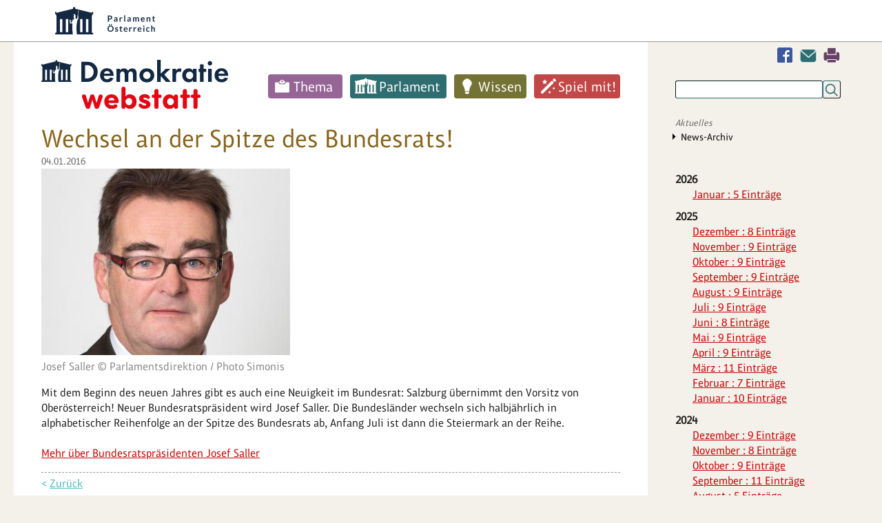

--- FILE ---
content_type: text/html; charset=utf-8
request_url: https://www.demokratiewebstatt.at/aktuelles/news/wechsel-an-der-spitze-des-bundesrats
body_size: 9608
content:
<!DOCTYPE html>
<html lang="de">
<head>

<meta charset="utf-8">
<!-- 
	This website is powered by TYPO3 - inspiring people to share!
	TYPO3 is a free open source Content Management Framework initially created by Kasper Skaarhoj and licensed under GNU/GPL.
	TYPO3 is copyright 1998-2026 of Kasper Skaarhoj. Extensions are copyright of their respective owners.
	Information and contribution at https://typo3.org/
-->


<link rel="icon" href="/_assets/43bd963fe5f84b0034b97520f10e16b5/Icons/favicon.ico" type="image/vnd.microsoft.icon">

<meta http-equiv="x-ua-compatible" content="IE=edge">
<meta name="generator" content="TYPO3 CMS">
<meta name="viewport" content="width=device-width, initial-scale=1">
<meta name="robots" content="index,follow">
<meta property="og:title" content="News-Detail">
<meta name="twitter:card" content="summary">
<meta name="globalsign-domain-verification" content="qCCe9xDGNnbHZzEdcedstpV7kyun9X_wr6M5cc5Aad">
<meta name="google" content="{$page.meta.google}">
<meta name="apple-mobile-web-app-capable" content="no">


<link rel="stylesheet" href="/typo3temp/assets/compressed/merged-4dfb791d0667a2b57be172e45975625e-min.css.gz?1768441278" media="all">






<title>News-Detail&nbsp;- DemokratieWEBstatt.at</title>
<link rel="canonical" href="https://www.demokratiewebstatt.at/aktuelles/news/wechsel-an-der-spitze-des-bundesrats"/>
</head>
<body id="uid_536" class="farbe0">



<div id="parlament-logo-header">
    <div class="wrapper">
	    <a href="https://www.parlament.gv.at/" title="Parlament Österreich" class="parlament-logo-link" rel="noopener" target="_blank"><img class="parlament-logo-full" height="40" src="/fileadmin/images/logos/parlament_logo_text.svg" alt="Republik Österreich - Parlament">
		    <img class="parlament-logo-small" height="30" src="/fileadmin/images/logos/parlament_logo.svg" alt="Parlament Österreich - Parlament"></a>
    </div>
</div>
<a id="pTopSpacer"></a>
<div id="printHeader"><img src="/fileadmin/images/dws_logo_print.png" alt="" title=""/></div>
<div class="wrapper main-wrapper">

    <div class="wrapper_bg_faker">
        <div id="col_1">
            <nav class="show-on-focus" role="navigation" aria-label="Direkt zum Inhalt">
                <p><a href="#mainContent">Navigation überspringen</a></p>
            </nav>
	        <div class="mobile-search inactive">
		        <div class="dAnchorTag" id="da9282"></div>
<div id="c9282" class="frame frame-default frame-type-list frame-layout-0"><div class="tx_solr container"><div class="row"><div class="col-md-12"><div class="tx-solr-search-form clearer"><form method="get" id="tx-solr-search-form-pi-results" action="/suchen/suche" data-suggest="/suchen/suche?type=7384" data-suggest-header="Top Results" accept-charset="utf-8"><input type="hidden" name="L" value="0" /><input type="hidden" name="id" value="1696" /><input type="text" class="tx-solr-q js-solr-q tx-solr-suggest" name="tx_solr[q]" value="" /><input type="submit" class="tx-solr-submit" value="Suchen" /><div tabindex="0" class="mobile-search-switcher"></div></form></div></div></div></div></div>


	        </div>

            <header>
                <div class="logo_desktop"><a href="/"><img src="/fileadmin/images/logos/demokratiewebstatt-logo.svg" width="271" height="70"   alt="DemokratieWEBstatt.at" ></a></div>
                <nav class="main_nav"><ul class="sf-menu clearfix"><li class="farbe1"><a href="/thema">Thema</a><ul class="sub-menu m2 "><li class="aufklapp_abstand"></li><li class="ifsub aufklapp1"><a class="ifsub" href="/thema/politik-und-rechte">Politik und Rechte</a><ul class="sub-menu m3"><li class="ifsub"><a href="/thema/thema-geschichte-der-demokratie">Thema: Geschichte der Demokratie</a></li><li class="ifsub"><a href="/thema/politik-und-rechte/thema-nationalratswahlen">Thema: Nationalratswahlen</a></li><li class="ifsub"><a href="/thema/politik-und-rechte/thema-diplomatie-aussenpolitik">Thema: Diplomatie & Außenpolitik</a></li><li class="ifsub"><a href="/thema/politik-und-rechte/thema-menschenrechte">Thema: Menschenrechte</a></li><li class="ifsub"><a href="/thema/thema-wahlen-zum-europaeischen-parlament">Thema: Wahlen zum Europäischen Parlament</a></li><li class="ifsub"><a href="/thema/thema-gericht-und-rechtsprechung">Thema: Gericht und Rechtsprechung</a></li><li class="ifsub"><a href="/thema/thema-oesterreichischer-eu-ratsvorsitz">Thema: EU-Ratsvorsitz Österreichs 2018</a></li><li class="ifsub"><a href="/thema/thema-pressefreiheit">Thema: Pressefreiheit</a></li><li class="ifsub"><a href="/thema/thema-verfassung-und-grundrechte">Thema: Verfassung und Grundrechte</a></li><li class="ifsub"><a href="/thema/thema-wahlen">Thema: Wahlen</a></li><li class="ifsub"><a href="/themakinderrechte">Thema: Kinderrechte</a></li><li class="ifsub"><a href="/thema/thema-politisches-handeln">Thema: Politisches Handeln</a></li><li class="ifsub"><a href="/thema/thema-demokratie-weltweit">Thema: Demokratie weltweit</a></li><li class="ifsub"><a href="/thema/thema-sag-deine-meinung">Thema: Sag deine Meinung!</a></li></ul><li class="ifsub aufklapp1"><a class="ifsub" href="/thema/geschichte-und-weltgeschehen">Geschichte und Weltgeschehen</a><ul class="sub-menu m3"><li class="ifsub"><a href="/uno">Thema: Die UNO</a></li><li class="ifsub"><a href="/thema/geschichte-und-weltgeschehen/thema-der-beginn-des-parlamentarismus-1848-1918">Thema: Der Beginn des Parlamentarismus (1848-1918)</a></li><li class="ifsub"><a href="/thema/thema-globalisierung">Thema: Globalisierung</a></li><li class="ifsub"><a href="/thema/thema-der-zweite-weltkrieg">Thema: Der Zweite Weltkrieg</a></li><li class="ifsub"><a href="/thema/thema-antisemitismus">Thema: Antisemitismus</a></li><li class="ifsub"><a href="/thema/thema-holocaust-shoah">Thema: Holocaust—Shoah</a></li><li class="ifsub"><a href="/thema/thema-sustainable-development-goals">Thema: Sustainable Development Goals</a></li><li class="ifsub"><a href="/thema/thema-100-jahre-gruendung-der-republik">Thema: Gründung der Republik</a></li><li class="ifsub"><a href="/thema/thema-das-jahr-1968-und-der-prager-fruehling">Thema: Das Jahr 1968 und der Prager Frühling</a></li><li class="ifsub"><a href="/thema/thema-flucht-migration-und-integration">Thema: Flucht, Migration und Integration</a></li><li class="ifsub"><a href="/thema/thema-demokratie-gegen-terror">Thema: Demokratie gegen Terror</a></li><li class="ifsub"><a href="/thema/thema-der-erste-weltkrieg">Thema: Der Erste Weltkrieg</a></li><li class="ifsub"><a href="/thema/thema-gedenken-1938-annexion-oesterreichs">Thema: Gedenken 1938 – Annexion Österreichs</a></li><li class="ifsub"><a href="/thema/thema-die-oeffnung-des-eisernen-vorhangs">Thema: Die Öffnung des Eisernen Vorhangs</a></li><li class="ifsub"><a href="/europa">Thema: Österreichs Beitritt zur EU</a></li><li class="ifsub"><a href="/thema/thema-entwicklungszusammenarbeit">Thema: Entwicklungszusammenarbeit</a></li><li class="ifsub"><a href="/thema/thema-der-staatsvertrag">Thema: Der Staatsvertrag</a></li><li class="ifsub"><a href="/thema/thema-wem-gehoert-der-weltraum">Thema: Wem gehört der Weltraum?</a></li></ul><li class="ifsub aufklapp1"><a class="ifsub" href="/thema/menschen">Menschen</a><ul class="sub-menu m3"><li class="ifsub"><a href="/thema/thema-frauen-und-demokratie">Thema: Frauen und Demokratie</a></li><li class="ifsub"><a href="/thema/menschen/thema-kinderarmut-und-ausgrenzung">Thema: Kinderarmut und Ausgrenzung</a></li><li class="ifsub"><a href="/thema/menschen/thema-junge-menschen-dieser-welt">Thema: Junge Menschen dieser Welt</a></li><li class="ifsub"><a href="/jung-und-alt">Thema: Jung und Alt</a></li><li class="ifsub"><a href="/thema/thema-rassismus-und-vorurteile">Thema: Rassismus und Vorurteile</a></li><li class="ifsub"><a href="/thema/thema-mobbing">Thema: Mobbing</a></li><li class="ifsub"><a href="/thema-leben-mit-behinderung">Thema: Leben mit Behinderungen</a></li><li class="ifsub"><a href="/thema/thema-familie-und-demokratie">Thema: Familie und Demokratie</a></li></ul><li class="ifsub aufklapp1"><a class="ifsub" href="/thema/umwelt">Umwelt</a><ul class="sub-menu m3"><li class="ifsub"><a href="/thema/umwelt/transport-und-mobilitaet">Thema: Transport und Mobilität</a></li><li class="ifsub"><a href="/thema/thema-wasser-marsch">Thema: Wasser marsch!</a></li><li class="ifsub"><a href="/thema/umwelt/thema-abfall-und-muell">Thema: Abfall und Müll</a></li><li class="ifsub"><a href="/thema/umwelt/thema-klimawandel">Thema: Klimawandel</a></li><li class="ifsub"><a href="/thema/thema-umwelt">Thema: Umwelt</a></li><li class="ifsub"><a href="/thema/thema-landwirtschaft-einst-und-jetzt">Thema: Landwirtschaft einst und jetzt</a></li><li class="ifsub"><a href="/haben-tiere-rechte">Thema: Haben Tiere Rechte?</a></li></ul><li class="ifsub aufklapp1"><a class="ifsub" href="/thema/lebensbereiche">Lebensbereiche</a><ul class="sub-menu m3"><li class="ifsub"><a href="/thema/thema-being-digital-und-neue-medien">Thema: Being digital und Neue Medien</a></li><li class="ifsub"><a href="/thema/lebensbereiche/thema-lehre-und-beruf">Thema: Lehre und Beruf</a></li><li class="ifsub"><a href="/thema/lebensbereiche/koerper-geschlecht-und-politik">Thema: Körper, Geschlecht und Politik</a></li><li class="ifsub"><a href="/thema/lebensbereiche/thema-literatur-und-politik">Thema: Literatur und Politik</a></li><li class="ifsub"><a href="/thema/thema-geld-und-konsum">Thema: Geld und Konsum</a></li><li class="ifsub"><a href="/thema/thema-bildung-und-ausbildung">Thema: Bildung und Ausbildung</a></li><li class="ifsub"><a href="/thema/lebensbereiche/thema-wissenschaft-und-politik">Thema: Wissenschaft und Politik</a></li><li class="ifsub"><a href="/thema/lebensbereiche/thema-arbeit-und-beschaeftigung">Thema: Arbeit und Beschäftigung</a></li><li class="ifsub"><a href="/thema/lebensbereiche/thema-wirtschaft">Thema: Wirtschaft</a></li><li class="ifsub"><a href="/thema/lebensbereiche/thema-fake-news-und-verschwoerungstheorien">Thema: Fake News und Verschwörungstheorien</a></li><li class="ifsub"><a href="/schule-und-demokratie">Thema: Schule und Demokratie</a></li><li class="ifsub"><a href="/thema/lebensbereiche/thema-solidaritaet-und-zivilcourage">Thema: Solidarität und Zivilcourage</a></li><li class="ifsub"><a href="/thema/lebensbereiche/thema-politik-und-sport">Thema: Politik und Sport</a></li><li class="ifsub"><a href="/thema/thema-kunst-und-kultur">Thema: Kunst und Kultur</a></li><li class="ifsub"><a href="/thema/lebensbereiche/thema-politik-und-humor">Thema: Politik und Humor</a></li><li class="ifsub"><a href="/thema/lebensbereiche/thema-politik-und-musik">Thema: Politik und Musik</a></li><li class="ifsub"><a href="/thema/lebensbereiche/thema-gesundheit">Thema: Gesundheit</a></li><li class="ifsub"><a href="/thema/lebensbereiche/thema-ernaehrung">Thema: Ernährung</a></li><li class="ifsub"><a href="/thema/thema-religion-und-glaube">Thema: Religion und Glaube</a></li><li class="ifsub"><a href="/thema/thema-sprachen-und-demokratie">Thema: Sprachen und Demokratie</a></li><li class="ifsub"><a href="/thema/thema-wissenschaft-und-forschung">Thema: Wissenschaft und Forschung</a></li><li class="ifsub"><a href="/thema/thema-freizeit-und-urlaub">Thema: Freizeit und Urlaub</a></li></ul><li class="aufklapp1"><a href="/thema/alle-themen">Alle Themen</a></ul></li><li class="farbe2"><a href="/parlament">Parlament</a><ul class="sub-menu m2 "><li class="aufklapp_abstand"></li><li class="ifsub aufklapp1"><a class="ifsub" href="/parlament/was-ist-das-parlament">Was ist das Parlament?</a><ul class="sub-menu m3"><li class="ifsub"><a href="/parlament/was-ist-das-parlament/was-ist-der-nationalrat">Was ist der Nationalrat?</a></li><li class="ifsub"><a href="/parlament/was-ist-das-parlament/was-ist-der-bundesrat">Was ist der Bundesrat?</a></li><li class="ifsub"><a href="/parlament/was-ist-das-parlament/was-ist-die-bundesversammlung">Was ist die Bundesversammlung?</a></li></ul><li class="ifsub aufklapp1"><a class="ifsub" href="/parlament/politikerinnen">Lerne Politiker:innen kennen</a><ul class="sub-menu m3"><li class="ifsub"><a href="/parlament/politikerinnen/wer-ist-wer-im-nationalrat">Wer ist Wer im Nationalrat?</a></li><li class="ifsub"><a href="/parlament/politikerinnen/wer-ist-wer-im-bundesrat">Wer ist Wer im Bundesrat?</a></li><li class="ifsub"><a href="/parlament/politikerinnen/wer-ist-wer-im-europaeischen-parlament">Wer ist Wer im Europäischen Parlament?</a></li></ul><li class="ifsub aufklapp1"><a class="ifsub" href="/parlament/chats-mit-politikerinnen">Chats mit Politiker:innen</a><ul class="sub-menu m3"><li class="ifsub"><a href="/parlament/chats-mit-politikerinnen/schuljahr-2024-25">Schuljahr 2024_25</a></li></ul><li class="ifsub aufklapp1"><a class="ifsub" href="/parlament/spaziergang">Spaziergang durchs Parlament</a><ul class="sub-menu m3"><li class="ifsub"><a href="/parlament/spaziergang/parlament-von-aussen">Parlament von außen</a></li><li class="ifsub"><a href="/parlament/spaziergang/eingangsbereich">Eingangsbereich</a></li><li class="ifsub"><a href="/parlament/spaziergang/demokratikum">Demokratikum</a></li><li class="ifsub"><a href="/parlament/spaziergang/vestibuel">Vestibül</a></li><li class="ifsub"><a href="/parlament/spaziergang/saeulenhalle">Säulenhalle</a></li><li class="ifsub"><a href="/parlament/spaziergang/empfangssalon-1">Empfangssalon</a></li><li class="ifsub"><a href="/parlament/spaziergang/historischer-sitzungssaal">Historischer Sitzungssaal</a></li><li class="ifsub"><a href="/parlament/spaziergang/sitzungssaal-des-nationalrats">Sitzungssaal des Nationalrats</a></li><li class="ifsub"><a href="/parlament/spaziergang/sitzungssaal-des-bundesrates">Sitzungssaal des Bundesrates</a></li><li class="ifsub"><a href="/parlament/spaziergang/bibliothek">Bibliothek</a></li></ul><li class="aufklapp1"><a href="/parlament/spaziergang-durchs-fruehere-demokratie-quartier">Spaziergang durchs frühere Demokratie-Quartier</a><li class="aufklapp1"><a href="/gesichterundgeschichten">Gesichter und Geschichten</a></ul></li><li class="farbe3"><a href="/wissen">Wissen</a><ul class="sub-menu m2 "><li class="aufklapp_abstand"></li><li class="aufklapp1"><a href="/wissen/demokratie-lexikon">Demokratie-Lexikon</a><li class="ifsub aufklapp1"><a class="ifsub" href="/demokratie">Alles über Demokratie</a><ul class="sub-menu m3"><li class="ifsub"><a href="/wie">Was sind Merkmale einer Demokratie?</a></li><li class="ifsub"><a href="/seitwann">Wie wurde Österreich zu einer Demokratie?</a></li><li class="ifsub"><a href="/werbestimmt">Wer bestimmt in einer Demokratie?</a></li><li class="ifsub"><a href="/wissen/demokratie/welche-wichtigen-politischen-aemter-gibt-es-in-der-republik-oesterreich">Welche wichtigen politischen Ämter gibt es in der Republik Österreich?</a></li><li class="ifsub"><a href="/regierung">Was ist eine Regierung?</a></li><li class="ifsub"><a href="/wissen/demokratie/welche-aufgaben-haben-ministerien">Welche Aufgaben haben Ministerien?</a></li></ul><li class="ifsub aufklapp1"><a class="ifsub" href="/wahlen">Alles über Wahlen</a><ul class="sub-menu m3"><li class="ifsub"><a href="/wissen/wahlen/wer-darf-waehlen-oder-fuer-ein-amt-kandidieren">Wer darf wählen oder für ein Amt kandidieren?</a></li><li class="ifsub"><a href="/wissen/wahlen/wer-oder-was-kann-gewaehlt-werden">Wer oder was kann gewählt werden?</a></li><li class="ifsub"><a href="/wie0">Wie wird gewählt?</a></li><li class="ifsub"><a href="/wissen/wahlen/wie-wird-gezaehlt">Wie wird gezählt?</a></li></ul><li class="ifsub aufklapp1"><a class="ifsub" href="/wissen/alles-ueber-gesetze">Alles über Gesetze</a><ul class="sub-menu m3"><li class="ifsub"><a href="/wissen/alles-ueber-gesetze/warum-gibt-es-gesetze">Warum gibt es Gesetze?</a></li><li class="ifsub"><a href="/wissen/alles-ueber-gesetze/welche-gesetze-gibt-es">Welche Gesetze gibt es?</a></li><li class="ifsub"><a href="/wissen/alles-ueber-gesetze/wie-entsteht-ein-gesetz-fuer-oesterreich">Wie entsteht ein Gesetz für Österreich?</a></li><li class="ifsub"><a href="/wissen/alles-ueber-gesetze/was-passiert-wenn-ich-gegen-ein-gesetz-verstosse">Was passiert, wenn ich gegen ein Gesetz verstoße?</a></li></ul><li class="aufklapp1"><a href="/wissen/die-eu-zum-anfassen">Die EU zum Anfassen</a><li class="ifsub aufklapp1"><a class="ifsub" href="/staats-und-regierungsformen">Staats- und Regierungsformen</a><ul class="sub-menu m3"><li class="ifsub"><a href="/wissen/staats-und-regierungsformen/was-sind-staatsformen">Was sind Staatsformen?</a></li><li class="ifsub"><a href="/wissen/staats-und-regierungsformen/was-sind-regierungsformen">Was sind Regierungsformen?</a></li><li class="ifsub"><a href="/wissen/staats-und-regierungsformen/quizshow-zum-thema-staats-und-regierungsformen">Quizshow zum Thema „Staats- und Regierungsformen“</a></li></ul><li class="ifsub aufklapp1"><a class="ifsub" href="/wissen/linktipps">Linktipps</a><ul class="sub-menu m3"><li class="ifsub"><a href="/wissen/linktipps/politik-und-demokratie-hier-und-anderswo">Politik und Demokratie hier und anderswo</a></li><li class="ifsub"><a href="/wissen/linktipps/kinderrechte">Kinderrechte</a></li><li class="ifsub"><a href="/wissen/linktipps/medien">Medien</a></li><li class="ifsub"><a href="/wissen/linktipps/freizeit-und-mehr">Freizeit und mehr</a></li><li class="ifsub"><a href="/wissen/linktipps/rat-und-hilfe">Rat und Hilfe</a></li><li class="ifsub"><a href="/wissen/linktipps/bildung-und-ausbildung">(Aus)Bildung und Job</a></li><li class="ifsub"><a href="/wissen/linktipps/umwelt-und-natur">Umwelt und Natur</a></li><li class="ifsub"><a href="/wissen/linktipps/suchmaschinen">Suchmaschinen</a></li><li class="ifsub"><a href="/wissen/linktipps/terrorismus-und-extremismus">Terrorismus und Extremismus</a></li><li class="ifsub"><a href="/wissen/linktipps/linksammlung-zur-situation-in-der-ukraine-februar-2022">Linksammlung zur Situation in der Ukraine Februar 2022</a></li></ul></ul></li><li class="farbe4"><a href="/spiel-mit">Spiel mit!</a><ul class="sub-menu m2 "><li class="aufklapp_abstand"></li><li class="ifsub aufklapp1"><a class="ifsub" href="/spiel-mit/doppelmoppel">Doppelmoppel</a><ul class="sub-menu m3"><li class="ifsub"><a href="/spiel-mit/doppelmoppel-schwierigkeitsgrad-einfach">Doppelmoppel - Level 1 (Leicht)</a></li><li class="ifsub"><a href="/spiel-mit/doppelmoppel/doppelmoppel-schwierigkeitsstufe-mittel">Doppelmoppel - Level 2 (Mittel)</a></li><li class="ifsub"><a href="/spiel-mit/doppelmoppel-schwierigkeitsgrad-einfach-2">Doppelmoppel - Level 3 (Schwer)</a></li></ul><li class="aufklapp1"><a href="/spiel-mit/bildersuchraetsel">Bildersuchrätsel</a><li class="aufklapp1"><a href="/spiel-mit/kalender">Deine Woche als PolitikerIn</a><li class="aufklapp1"><a href="/spiel-mit/teste-dein-wissen">Teste dein Wissen</a><li class="ifsub aufklapp1"><a class="ifsub" href="/gesetzesgenerator0">Mach dir ein eigenes Gesetz</a><ul class="sub-menu m3"><li class="ifsub"><a href="/spiel-mit/gesetzesgenerator0/gesetzesblatt-der-demokratiewebstatt">Gesetzesblatt der Demokratiewebstatt</a></li></ul><li class="aufklapp1"><a href="/kids-corner/filme">Filme</a></ul></li></ul></nav><!-- cached Menü: 0.00063896179199219-->
            </header>
            <section>
                <div class="content">
                    <div id="mainContent"></div><div class="dAnchorTag" id="da10627"></div>
<div id="c10627" class="frame frame-default frame-type-news_newsdetail frame-layout-0"><div class="news news-single-item"><div class="article" itemscope="itemscope" itemtype="http://schema.org/Article"><div class="header"><h1 itemprop="headline">Wechsel an der Spitze des Bundesrats!</h1><!-- date --><span class="news-list-date"><time datetime="2016-01-04">
							04.01.2016
							<meta itemprop="datePublished"
                                  content="2016-01-04"/></time></span></div><!-- media files --><div class="news-single-wrap"><div class="outer"><div class="mediaelement mediaelement-image"><a href="/fileadmin/_processed_/e/f/csm_Saller_Josef_Portrait_quer__c__Parlamentsdirektion_Photo_Simonis_e6532ba180.jpg" title="" class="fancybox" rel="lightbox[myImageSet]"><img src="/fileadmin/news/Saller_Josef_Portrait_quer__c__Parlamentsdirektion_Photo_Simonis.jpg" width="361" height="271" alt="" /></a></div><p class="news-img-caption">
	Josef Saller © Parlamentsdirektion / Photo Simonis
	</p></div></div><!-- main text --><div class="news-text-wrap" itemprop="articleBody"><p>Mit dem Beginn des neuen Jahres gibt es auch eine Neuigkeit im Bundesrat: Salzburg übernimmt den Vorsitz von Oberösterreich! Neuer Bundesratspräsident wird Josef Saller. Die Bundesländer wechseln sich halbjährlich in alphabetischer Reihenfolge an der Spitze des Bundesrats ab, Anfang Juli ist dann die Steiermark an der Reihe.<br><a href="https://www.demokratiewebstatt.at/parlament/politikerinnen/wer-ist-wer-im-bundesrat/?tx_parlamentwhoiswho_pi1[parlamentarian_id]=7235&amp;cHash=3a3589bb7b3d16487a567eb4331daa0c" target="_blank" class="external-link-new-window" title="Link öffnet in einem neuen Fenster"><br>Mehr über Bundesratspräsidenten Josef Saller</a></p></div><div class="trennlinie_dashed"></div><!-- Link Back --><div class="news-single-backlink">&lt;
                        <a href="/aktuelles">
                             Zurück
                        </a></div><!-- related things --><div class="news-related-wrap"></div></div></div></div>

<div class="trennlinie_dashed"></div><div class="breadcrump"><span class="last"><a href="/">Demokratie &amp; Politik für Kinder</a></span></div>
                    

                    <!--HMGlossary_start--><!--TYPO3SEARCH_begin-->
                    
        
   <!--HMGlossary_end-->
                </div>
                <div class="content_abstand_unten">
                    
        <div class="cag_pagebrowser">
            
        </div>
    
                </div>
                <div class="clearfix"></div>
            </section>
        </div>
        <div id="col_2">
            <aside>
                <div class="col2_facebook_kontakt_print">
                    <a href="javascript:window.print();" title="Drucken" class="drucken">Drucken</a><a href="#" data-mailto-token="kygjrm8gldm,bckmipyrgcuczqryrrYnypjykclr,et,yr" data-mailto-vector="-2" class="kontakt" title="Kontakt">Kontakt</a><a href="https://www.facebook.com/OeParl/" target="_blank" class="facebook" rel="noreferrer" title="Facebook">Facebook</a>
                </div>
                <div class="col_2_suche">
                    <div class="dAnchorTag" id="da9282"></div>
<div id="c9282" class="frame frame-default frame-type-list frame-layout-0"><div class="tx_solr container"><div class="row"><div class="col-md-12"><div class="tx-solr-search-form clearer"><form method="get" id="tx-solr-search-form-pi-results" action="/suchen/suche" data-suggest="/suchen/suche?type=7384" data-suggest-header="Top Results" accept-charset="utf-8"><input type="hidden" name="L" value="0" /><input type="hidden" name="id" value="1696" /><input type="text" class="tx-solr-q js-solr-q tx-solr-suggest" name="tx_solr[q]" value="" /><input type="submit" class="tx-solr-submit" value="Suchen" /><div tabindex="0" class="mobile-search-switcher"></div></form></div></div></div></div></div>


                </div>
                <div class="col_2_navi"><h4 class="menu_title"><a href="/index.php?id=516">Aktuelles</a></h4><nav><ul class="col_2_navi_rechts"><li><a href="/aktuelles/news-archiv">News-Archiv</a></li></ul></nav><div class="col_2_navi_rechts_abschluss"><img src="/fileadmin/images/relaunch/leer.gif" alt=""></div></div><div class="border_column"></div><div class="border_column"><div class="dAnchorTag" id="da11613"></div>
<div id="c11613" class="frame frame-default frame-type-news_newsdatemenu frame-layout-0"><div class="news"><div class="news-menu-view"><ul><li class="year"><span class="year-top">2026</span><ul><li class="item"><a href="/aktuelles/news-archiv/date/2026/01">
								Januar
								: 5
								Einträge
							</a></li></ul></li><li class="year"><span class="year-top">2025</span><ul><li class="item"><a href="/aktuelles/news-archiv/date/2025/12">
								Dezember
								: 8
								Einträge
							</a></li><li class="item"><a href="/aktuelles/news-archiv/date/2025/11">
								November
								: 9
								Einträge
							</a></li><li class="item"><a href="/aktuelles/news-archiv/date/2025/10">
								Oktober
								: 9
								Einträge
							</a></li><li class="item"><a href="/aktuelles/news-archiv/date/2025/09">
								September
								: 9
								Einträge
							</a></li><li class="item"><a href="/aktuelles/news-archiv/date/2025/08">
								August
								: 9
								Einträge
							</a></li><li class="item"><a href="/aktuelles/news-archiv/date/2025/07">
								Juli
								: 9
								Einträge
							</a></li><li class="item"><a href="/aktuelles/news-archiv/date/2025/06">
								Juni
								: 8
								Einträge
							</a></li><li class="item"><a href="/aktuelles/news-archiv/date/2025/05">
								Mai
								: 9
								Einträge
							</a></li><li class="item"><a href="/aktuelles/news-archiv/date/2025/04">
								April
								: 9
								Einträge
							</a></li><li class="item"><a href="/aktuelles/news-archiv/date/2025/03">
								März
								: 11
								Einträge
							</a></li><li class="item"><a href="/aktuelles/news-archiv/date/2025/02">
								Februar
								: 7
								Einträge
							</a></li><li class="item"><a href="/aktuelles/news-archiv/date/2025/01">
								Januar
								: 10
								Einträge
							</a></li></ul></li><li class="year"><span class="year-top">2024</span><ul><li class="item"><a href="/aktuelles/news-archiv/date/2024/12">
								Dezember
								: 9
								Einträge
							</a></li><li class="item"><a href="/aktuelles/news-archiv/date/2024/11">
								November
								: 8
								Einträge
							</a></li><li class="item"><a href="/aktuelles/news-archiv/date/2024/10">
								Oktober
								: 9
								Einträge
							</a></li><li class="item"><a href="/aktuelles/news-archiv/date/2024/09">
								September
								: 11
								Einträge
							</a></li><li class="item"><a href="/aktuelles/news-archiv/date/2024/08">
								August
								: 5
								Einträge
							</a></li><li class="item"><a href="/aktuelles/news-archiv/date/2024/07">
								Juli
								: 9
								Einträge
							</a></li><li class="item"><a href="/aktuelles/news-archiv/date/2024/06">
								Juni
								: 10
								Einträge
							</a></li><li class="item"><a href="/aktuelles/news-archiv/date/2024/05">
								Mai
								: 7
								Einträge
							</a></li><li class="item"><a href="/aktuelles/news-archiv/date/2024/04">
								April
								: 9
								Einträge
							</a></li><li class="item"><a href="/aktuelles/news-archiv/date/2024/03">
								März
								: 10
								Einträge
							</a></li><li class="item"><a href="/aktuelles/news-archiv/date/2024/02">
								Februar
								: 9
								Einträge
							</a></li><li class="item"><a href="/aktuelles/news-archiv/date/2024/01">
								Januar
								: 8
								Einträge
							</a></li></ul></li><li class="year"><span class="year-top">2023</span><ul><li class="item"><a href="/aktuelles/news-archiv/date/2023/12">
								Dezember
								: 9
								Einträge
							</a></li><li class="item"><a href="/aktuelles/news-archiv/date/2023/11">
								November
								: 8
								Einträge
							</a></li><li class="item"><a href="/aktuelles/news-archiv/date/2023/10">
								Oktober
								: 12
								Einträge
							</a></li><li class="item"><a href="/aktuelles/news-archiv/date/2023/09">
								September
								: 7
								Einträge
							</a></li><li class="item"><a href="/aktuelles/news-archiv/date/2023/08">
								August
								: 8
								Einträge
							</a></li><li class="item"><a href="/aktuelles/news-archiv/date/2023/07">
								Juli
								: 8
								Einträge
							</a></li><li class="item"><a href="/aktuelles/news-archiv/date/2023/06">
								Juni
								: 10
								Einträge
							</a></li><li class="item"><a href="/aktuelles/news-archiv/date/2023/05">
								Mai
								: 7
								Einträge
							</a></li><li class="item"><a href="/aktuelles/news-archiv/date/2023/04">
								April
								: 8
								Einträge
							</a></li><li class="item"><a href="/aktuelles/news-archiv/date/2023/03">
								März
								: 10
								Einträge
							</a></li><li class="item"><a href="/aktuelles/news-archiv/date/2023/02">
								Februar
								: 8
								Einträge
							</a></li><li class="item"><a href="/aktuelles/news-archiv/date/2023/01">
								Januar
								: 9
								Einträge
							</a></li></ul></li><li class="year"><span class="year-top">2022</span><ul><li class="item"><a href="/aktuelles/news-archiv/date/2022/12">
								Dezember
								: 9
								Einträge
							</a></li><li class="item"><a href="/aktuelles/news-archiv/date/2022/11">
								November
								: 8
								Einträge
							</a></li><li class="item"><a href="/aktuelles/news-archiv/date/2022/10">
								Oktober
								: 9
								Einträge
							</a></li><li class="item"><a href="/aktuelles/news-archiv/date/2022/09">
								September
								: 11
								Einträge
							</a></li><li class="item"><a href="/aktuelles/news-archiv/date/2022/08">
								August
								: 8
								Einträge
							</a></li><li class="item"><a href="/aktuelles/news-archiv/date/2022/07">
								Juli
								: 8
								Einträge
							</a></li><li class="item"><a href="/aktuelles/news-archiv/date/2022/06">
								Juni
								: 8
								Einträge
							</a></li><li class="item"><a href="/aktuelles/news-archiv/date/2022/05">
								Mai
								: 8
								Einträge
							</a></li><li class="item"><a href="/aktuelles/news-archiv/date/2022/04">
								April
								: 9
								Einträge
							</a></li><li class="item"><a href="/aktuelles/news-archiv/date/2022/03">
								März
								: 9
								Einträge
							</a></li><li class="item"><a href="/aktuelles/news-archiv/date/2022/02">
								Februar
								: 8
								Einträge
							</a></li><li class="item"><a href="/aktuelles/news-archiv/date/2022/01">
								Januar
								: 10
								Einträge
							</a></li></ul></li><li class="year"><span class="year-top">2021</span><ul><li class="item"><a href="/aktuelles/news-archiv/date/2021/12">
								Dezember
								: 9
								Einträge
							</a></li><li class="item"><a href="/aktuelles/news-archiv/date/2021/11">
								November
								: 8
								Einträge
							</a></li><li class="item"><a href="/aktuelles/news-archiv/date/2021/10">
								Oktober
								: 8
								Einträge
							</a></li><li class="item"><a href="/aktuelles/news-archiv/date/2021/09">
								September
								: 11
								Einträge
							</a></li><li class="item"><a href="/aktuelles/news-archiv/date/2021/08">
								August
								: 8
								Einträge
							</a></li><li class="item"><a href="/aktuelles/news-archiv/date/2021/07">
								Juli
								: 10
								Einträge
							</a></li><li class="item"><a href="/aktuelles/news-archiv/date/2021/06">
								Juni
								: 7
								Einträge
							</a></li><li class="item"><a href="/aktuelles/news-archiv/date/2021/05">
								Mai
								: 9
								Einträge
							</a></li><li class="item"><a href="/aktuelles/news-archiv/date/2021/04">
								April
								: 10
								Einträge
							</a></li><li class="item"><a href="/aktuelles/news-archiv/date/2021/03">
								März
								: 9
								Einträge
							</a></li><li class="item"><a href="/aktuelles/news-archiv/date/2021/02">
								Februar
								: 8
								Einträge
							</a></li><li class="item"><a href="/aktuelles/news-archiv/date/2021/01">
								Januar
								: 8
								Einträge
							</a></li></ul></li><li class="year"><span class="year-top">2020</span><ul><li class="item"><a href="/aktuelles/news-archiv/date/2020/12">
								Dezember
								: 9
								Einträge
							</a></li><li class="item"><a href="/aktuelles/news-archiv/date/2020/11">
								November
								: 9
								Einträge
							</a></li><li class="item"><a href="/aktuelles/news-archiv/date/2020/10">
								Oktober
								: 9
								Einträge
							</a></li><li class="item"><a href="/aktuelles/news-archiv/date/2020/09">
								September
								: 10
								Einträge
							</a></li><li class="item"><a href="/aktuelles/news-archiv/date/2020/08">
								August
								: 8
								Einträge
							</a></li><li class="item"><a href="/aktuelles/news-archiv/date/2020/07">
								Juli
								: 10
								Einträge
							</a></li><li class="item"><a href="/aktuelles/news-archiv/date/2020/06">
								Juni
								: 8
								Einträge
							</a></li><li class="item"><a href="/aktuelles/news-archiv/date/2020/05">
								Mai
								: 10
								Einträge
							</a></li><li class="item"><a href="/aktuelles/news-archiv/date/2020/04">
								April
								: 9
								Einträge
							</a></li><li class="item"><a href="/aktuelles/news-archiv/date/2020/03">
								März
								: 10
								Einträge
							</a></li><li class="item"><a href="/aktuelles/news-archiv/date/2020/02">
								Februar
								: 8
								Einträge
							</a></li><li class="item"><a href="/aktuelles/news-archiv/date/2020/01">
								Januar
								: 10
								Einträge
							</a></li></ul></li><li class="year"><span class="year-top">2019</span><ul><li class="item"><a href="/aktuelles/news-archiv/date/2019/12">
								Dezember
								: 9
								Einträge
							</a></li><li class="item"><a href="/aktuelles/news-archiv/date/2019/11">
								November
								: 10
								Einträge
							</a></li><li class="item"><a href="/aktuelles/news-archiv/date/2019/10">
								Oktober
								: 10
								Einträge
							</a></li><li class="item"><a href="/aktuelles/news-archiv/date/2019/09">
								September
								: 11
								Einträge
							</a></li><li class="item"><a href="/aktuelles/news-archiv/date/2019/08">
								August
								: 8
								Einträge
							</a></li><li class="item"><a href="/aktuelles/news-archiv/date/2019/07">
								Juli
								: 8
								Einträge
							</a></li><li class="item"><a href="/aktuelles/news-archiv/date/2019/06">
								Juni
								: 10
								Einträge
							</a></li><li class="item"><a href="/aktuelles/news-archiv/date/2019/05">
								Mai
								: 13
								Einträge
							</a></li><li class="item"><a href="/aktuelles/news-archiv/date/2019/04">
								April
								: 11
								Einträge
							</a></li><li class="item"><a href="/aktuelles/news-archiv/date/2019/03">
								März
								: 7
								Einträge
							</a></li><li class="item"><a href="/aktuelles/news-archiv/date/2019/02">
								Februar
								: 9
								Einträge
							</a></li><li class="item"><a href="/aktuelles/news-archiv/date/2019/01">
								Januar
								: 9
								Einträge
							</a></li></ul></li><li class="year"><span class="year-top">2018</span><ul><li class="item"><a href="/aktuelles/news-archiv/date/2018/12">
								Dezember
								: 9
								Einträge
							</a></li><li class="item"><a href="/aktuelles/news-archiv/date/2018/11">
								November
								: 10
								Einträge
							</a></li><li class="item"><a href="/aktuelles/news-archiv/date/2018/10">
								Oktober
								: 9
								Einträge
							</a></li><li class="item"><a href="/aktuelles/news-archiv/date/2018/09">
								September
								: 9
								Einträge
							</a></li><li class="item"><a href="/aktuelles/news-archiv/date/2018/08">
								August
								: 9
								Einträge
							</a></li><li class="item"><a href="/aktuelles/news-archiv/date/2018/07">
								Juli
								: 11
								Einträge
							</a></li><li class="item"><a href="/aktuelles/news-archiv/date/2018/06">
								Juni
								: 10
								Einträge
							</a></li><li class="item"><a href="/aktuelles/news-archiv/date/2018/05">
								Mai
								: 9
								Einträge
							</a></li><li class="item"><a href="/aktuelles/news-archiv/date/2018/04">
								April
								: 9
								Einträge
							</a></li><li class="item"><a href="/aktuelles/news-archiv/date/2018/03">
								März
								: 8
								Einträge
							</a></li><li class="item"><a href="/aktuelles/news-archiv/date/2018/02">
								Februar
								: 8
								Einträge
							</a></li><li class="item"><a href="/aktuelles/news-archiv/date/2018/01">
								Januar
								: 11
								Einträge
							</a></li></ul></li><li class="year"><span class="year-top">2017</span><ul><li class="item"><a href="/aktuelles/news-archiv/date/2017/12">
								Dezember
								: 8
								Einträge
							</a></li><li class="item"><a href="/aktuelles/news-archiv/date/2017/11">
								November
								: 10
								Einträge
							</a></li><li class="item"><a href="/aktuelles/news-archiv/date/2017/10">
								Oktober
								: 11
								Einträge
							</a></li><li class="item"><a href="/aktuelles/news-archiv/date/2017/09">
								September
								: 9
								Einträge
							</a></li><li class="item"><a href="/aktuelles/news-archiv/date/2017/08">
								August
								: 10
								Einträge
							</a></li><li class="item"><a href="/aktuelles/news-archiv/date/2017/07">
								Juli
								: 7
								Einträge
							</a></li><li class="item"><a href="/aktuelles/news-archiv/date/2017/06">
								Juni
								: 9
								Einträge
							</a></li><li class="item"><a href="/aktuelles/news-archiv/date/2017/05">
								Mai
								: 10
								Einträge
							</a></li><li class="item"><a href="/aktuelles/news-archiv/date/2017/04">
								April
								: 8
								Einträge
							</a></li><li class="item"><a href="/aktuelles/news-archiv/date/2017/03">
								März
								: 9
								Einträge
							</a></li><li class="item"><a href="/aktuelles/news-archiv/date/2017/02">
								Februar
								: 8
								Einträge
							</a></li><li class="item"><a href="/aktuelles/news-archiv/date/2017/01">
								Januar
								: 10
								Einträge
							</a></li></ul></li><li class="year"><span class="year-top">2016</span><ul><li class="item"><a href="/aktuelles/news-archiv/date/2016/12">
								Dezember
								: 9
								Einträge
							</a></li><li class="item"><a href="/aktuelles/news-archiv/date/2016/11">
								November
								: 9
								Einträge
							</a></li><li class="item"><a href="/aktuelles/news-archiv/date/2016/10">
								Oktober
								: 9
								Einträge
							</a></li><li class="item"><a href="/aktuelles/news-archiv/date/2016/09">
								September
								: 8
								Einträge
							</a></li><li class="item"><a href="/aktuelles/news-archiv/date/2016/08">
								August
								: 9
								Einträge
							</a></li><li class="item"><a href="/aktuelles/news-archiv/date/2016/07">
								Juli
								: 9
								Einträge
							</a></li><li class="item"><a href="/aktuelles/news-archiv/date/2016/06">
								Juni
								: 9
								Einträge
							</a></li><li class="item"><a href="/aktuelles/news-archiv/date/2016/05">
								Mai
								: 9
								Einträge
							</a></li><li class="item"><a href="/aktuelles/news-archiv/date/2016/04">
								April
								: 10
								Einträge
							</a></li><li class="item"><a href="/aktuelles/news-archiv/date/2016/03">
								März
								: 10
								Einträge
							</a></li><li class="item"><a href="/aktuelles/news-archiv/date/2016/02">
								Februar
								: 8
								Einträge
							</a></li><li class="item"><a href="/aktuelles/news-archiv/date/2016/01">
								Januar
								: 8
								Einträge
							</a></li></ul></li><li class="year"><span class="year-top">2015</span><ul><li class="item"><a href="/aktuelles/news-archiv/date/2015/12">
								Dezember
								: 11
								Einträge
							</a></li><li class="item"><a href="/aktuelles/news-archiv/date/2015/11">
								November
								: 8
								Einträge
							</a></li><li class="item"><a href="/aktuelles/news-archiv/date/2015/10">
								Oktober
								: 9
								Einträge
							</a></li><li class="item"><a href="/aktuelles/news-archiv/date/2015/09">
								September
								: 9
								Einträge
							</a></li><li class="item"><a href="/aktuelles/news-archiv/date/2015/08">
								August
								: 8
								Einträge
							</a></li><li class="item"><a href="/aktuelles/news-archiv/date/2015/07">
								Juli
								: 10
								Einträge
							</a></li><li class="item"><a href="/aktuelles/news-archiv/date/2015/06">
								Juni
								: 9
								Einträge
							</a></li><li class="item"><a href="/aktuelles/news-archiv/date/2015/05">
								Mai
								: 8
								Einträge
							</a></li><li class="item"><a href="/aktuelles/news-archiv/date/2015/04">
								April
								: 9
								Einträge
							</a></li><li class="item"><a href="/aktuelles/news-archiv/date/2015/03">
								März
								: 9
								Einträge
							</a></li><li class="item"><a href="/aktuelles/news-archiv/date/2015/02">
								Februar
								: 8
								Einträge
							</a></li><li class="item"><a href="/aktuelles/news-archiv/date/2015/01">
								Januar
								: 9
								Einträge
							</a></li></ul></li><li class="year"><span class="year-top">2014</span><ul><li class="item"><a href="/aktuelles/news-archiv/date/2014/12">
								Dezember
								: 9
								Einträge
							</a></li><li class="item"><a href="/aktuelles/news-archiv/date/2014/11">
								November
								: 8
								Einträge
							</a></li><li class="item"><a href="/aktuelles/news-archiv/date/2014/10">
								Oktober
								: 10
								Einträge
							</a></li><li class="item"><a href="/aktuelles/news-archiv/date/2014/09">
								September
								: 9
								Einträge
							</a></li><li class="item"><a href="/aktuelles/news-archiv/date/2014/08">
								August
								: 12
								Einträge
							</a></li><li class="item"><a href="/aktuelles/news-archiv/date/2014/07">
								Juli
								: 9
								Einträge
							</a></li><li class="item"><a href="/aktuelles/news-archiv/date/2014/06">
								Juni
								: 8
								Einträge
							</a></li><li class="item"><a href="/aktuelles/news-archiv/date/2014/05">
								Mai
								: 9
								Einträge
							</a></li><li class="item"><a href="/aktuelles/news-archiv/date/2014/04">
								April
								: 8
								Einträge
							</a></li><li class="item"><a href="/aktuelles/news-archiv/date/2014/03">
								März
								: 9
								Einträge
							</a></li><li class="item"><a href="/aktuelles/news-archiv/date/2014/02">
								Februar
								: 8
								Einträge
							</a></li><li class="item"><a href="/aktuelles/news-archiv/date/2014/01">
								Januar
								: 10
								Einträge
							</a></li></ul></li><li class="year"><span class="year-top">2013</span><ul><li class="item"><a href="/aktuelles/news-archiv/date/2013/12">
								Dezember
								: 9
								Einträge
							</a></li><li class="item"><a href="/aktuelles/news-archiv/date/2013/11">
								November
								: 8
								Einträge
							</a></li><li class="item"><a href="/aktuelles/news-archiv/date/2013/10">
								Oktober
								: 10
								Einträge
							</a></li><li class="item"><a href="/aktuelles/news-archiv/date/2013/09">
								September
								: 8
								Einträge
							</a></li><li class="item"><a href="/aktuelles/news-archiv/date/2013/08">
								August
								: 9
								Einträge
							</a></li><li class="item"><a href="/aktuelles/news-archiv/date/2013/07">
								Juli
								: 9
								Einträge
							</a></li><li class="item"><a href="/aktuelles/news-archiv/date/2013/06">
								Juni
								: 8
								Einträge
							</a></li><li class="item"><a href="/aktuelles/news-archiv/date/2013/05">
								Mai
								: 10
								Einträge
							</a></li><li class="item"><a href="/aktuelles/news-archiv/date/2013/04">
								April
								: 9
								Einträge
							</a></li><li class="item"><a href="/aktuelles/news-archiv/date/2013/03">
								März
								: 10
								Einträge
							</a></li><li class="item"><a href="/aktuelles/news-archiv/date/2013/02">
								Februar
								: 6
								Einträge
							</a></li><li class="item"><a href="/aktuelles/news-archiv/date/2013/01">
								Januar
								: 10
								Einträge
							</a></li></ul></li><li class="year"><span class="year-top">2012</span><ul><li class="item"><a href="/aktuelles/news-archiv/date/2012/12">
								Dezember
								: 9
								Einträge
							</a></li><li class="item"><a href="/aktuelles/news-archiv/date/2012/11">
								November
								: 8
								Einträge
							</a></li><li class="item"><a href="/aktuelles/news-archiv/date/2012/10">
								Oktober
								: 10
								Einträge
							</a></li><li class="item"><a href="/aktuelles/news-archiv/date/2012/09">
								September
								: 9
								Einträge
							</a></li><li class="item"><a href="/aktuelles/news-archiv/date/2012/08">
								August
								: 8
								Einträge
							</a></li><li class="item"><a href="/aktuelles/news-archiv/date/2012/07">
								Juli
								: 9
								Einträge
							</a></li><li class="item"><a href="/aktuelles/news-archiv/date/2012/06">
								Juni
								: 8
								Einträge
							</a></li><li class="item"><a href="/aktuelles/news-archiv/date/2012/05">
								Mai
								: 9
								Einträge
							</a></li><li class="item"><a href="/aktuelles/news-archiv/date/2012/04">
								April
								: 8
								Einträge
							</a></li><li class="item"><a href="/aktuelles/news-archiv/date/2012/03">
								März
								: 10
								Einträge
							</a></li><li class="item"><a href="/aktuelles/news-archiv/date/2012/02">
								Februar
								: 9
								Einträge
							</a></li><li class="item"><a href="/aktuelles/news-archiv/date/2012/01">
								Januar
								: 9
								Einträge
							</a></li></ul></li><li class="year"><span class="year-top">2011</span><ul><li class="item"><a href="/aktuelles/news-archiv/date/2011/12">
								Dezember
								: 3
								Einträge
							</a></li><li class="item"><a href="/aktuelles/news-archiv/date/2011/11">
								November
								: 6
								Einträge
							</a></li><li class="item"><a href="/aktuelles/news-archiv/date/2011/10">
								Oktober
								: 3
								Einträge
							</a></li><li class="item"><a href="/aktuelles/news-archiv/date/2011/09">
								September
								: 3
								Einträge
							</a></li><li class="item"><a href="/aktuelles/news-archiv/date/2011/08">
								August
								: 2
								Einträge
							</a></li><li class="item"><a href="/aktuelles/news-archiv/date/2011/07">
								Juli
								: 1
								Eintrag
							</a></li><li class="item"><a href="/aktuelles/news-archiv/date/2011/06">
								Juni
								: 3
								Einträge
							</a></li><li class="item"><a href="/aktuelles/news-archiv/date/2011/05">
								Mai
								: 2
								Einträge
							</a></li><li class="item"><a href="/aktuelles/news-archiv/date/2011/04">
								April
								: 4
								Einträge
							</a></li><li class="item"><a href="/aktuelles/news-archiv/date/2011/03">
								März
								: 5
								Einträge
							</a></li><li class="item"><a href="/aktuelles/news-archiv/date/2011/02">
								Februar
								: 4
								Einträge
							</a></li><li class="item"><a href="/aktuelles/news-archiv/date/2011/01">
								Januar
								: 3
								Einträge
							</a></li></ul></li><li class="year"><span class="year-top">2010</span><ul><li class="item"><a href="/aktuelles/news-archiv/date/2010/12">
								Dezember
								: 2
								Einträge
							</a></li><li class="item"><a href="/aktuelles/news-archiv/date/2010/11">
								November
								: 3
								Einträge
							</a></li><li class="item"><a href="/aktuelles/news-archiv/date/2010/10">
								Oktober
								: 3
								Einträge
							</a></li><li class="item"><a href="/aktuelles/news-archiv/date/2010/09">
								September
								: 4
								Einträge
							</a></li><li class="item"><a href="/aktuelles/news-archiv/date/2010/07">
								Juli
								: 2
								Einträge
							</a></li><li class="item"><a href="/aktuelles/news-archiv/date/2010/06">
								Juni
								: 3
								Einträge
							</a></li><li class="item"><a href="/aktuelles/news-archiv/date/2010/05">
								Mai
								: 2
								Einträge
							</a></li><li class="item"><a href="/aktuelles/news-archiv/date/2010/04">
								April
								: 2
								Einträge
							</a></li><li class="item"><a href="/aktuelles/news-archiv/date/2010/03">
								März
								: 3
								Einträge
							</a></li><li class="item"><a href="/aktuelles/news-archiv/date/2010/02">
								Februar
								: 2
								Einträge
							</a></li><li class="item"><a href="/aktuelles/news-archiv/date/2010/01">
								Januar
								: 3
								Einträge
							</a></li></ul></li><li class="year"><span class="year-top">2009</span><ul><li class="item"><a href="/aktuelles/news-archiv/date/2009/12">
								Dezember
								: 3
								Einträge
							</a></li><li class="item"><a href="/aktuelles/news-archiv/date/2009/11">
								November
								: 2
								Einträge
							</a></li><li class="item"><a href="/aktuelles/news-archiv/date/2009/10">
								Oktober
								: 5
								Einträge
							</a></li><li class="item"><a href="/aktuelles/news-archiv/date/2009/09">
								September
								: 2
								Einträge
							</a></li><li class="item"><a href="/aktuelles/news-archiv/date/2009/08">
								August
								: 2
								Einträge
							</a></li><li class="item"><a href="/aktuelles/news-archiv/date/2009/06">
								Juni
								: 3
								Einträge
							</a></li><li class="item"><a href="/aktuelles/news-archiv/date/2009/05">
								Mai
								: 2
								Einträge
							</a></li><li class="item"><a href="/aktuelles/news-archiv/date/2009/04">
								April
								: 1
								Eintrag
							</a></li><li class="item"><a href="/aktuelles/news-archiv/date/2009/03">
								März
								: 2
								Einträge
							</a></li><li class="item"><a href="/aktuelles/news-archiv/date/2009/02">
								Februar
								: 1
								Eintrag
							</a></li><li class="item"><a href="/aktuelles/news-archiv/date/2009/01">
								Januar
								: 1
								Eintrag
							</a></li></ul></li><li class="year"><span class="year-top">2008</span><ul><li class="item"><a href="/aktuelles/news-archiv/date/2008/12">
								Dezember
								: 3
								Einträge
							</a></li><li class="item"><a href="/aktuelles/news-archiv/date/2008/11">
								November
								: 3
								Einträge
							</a></li><li class="item"><a href="/aktuelles/news-archiv/date/2008/10">
								Oktober
								: 2
								Einträge
							</a></li><li class="item"><a href="/aktuelles/news-archiv/date/2008/09">
								September
								: 1
								Eintrag
							</a></li></ul></li></ul></div></div></div>

</div>
                
            </aside>
        </div>
    </div>
	<div class="umfrage"></div>
</div>


<div id="footer">
    <footer class="footer_wraper">
        <div class="footer_1">
            <div class="footer_direkt_links"><a href="javascript:window.print();" title="Drucken" class="drucken">Drucken</a><a href="#" data-mailto-token="kygjrm8gldm,bckmipyrgcuczqryrrYnypjykclr,et,yr" data-mailto-vector="-2" class="kontakt" title="Kontakt">Kontakt</a><a href="https://www.facebook.com/OeParl/" target="_blank" class="facebook" rel="noreferrer" title="Facebook">Facebook</a></div>
            <nav>
                <div class="footer_short_navi">
                    <nav>
                        <ul class="footer_short_navi_1"><li class="ebene1"><a href="/thema">Thema</a></li><li class="ebene2"><a href="/thema/politik-und-rechte">Politik und Rechte</a></li><li class="ebene2"><a href="/thema/geschichte-und-weltgeschehen">Geschichte und Weltgeschehen</a></li><li class="ebene2"><a href="/thema/menschen">Menschen</a></li><li class="ebene2"><a href="/thema/umwelt">Umwelt</a></li><li class="ebene2"><a href="/thema/lebensbereiche">Lebensbereiche</a></li><li class="ebene2"><a href="/thema">Alle Themen</a></li><li class="ebene2"><a href="/thema">noch mehr Themen</a></li></ul><ul class="footer_short_navi_2"><li class="ebene1"><a href="/parlament">Parlament</a></li><li class="ebene2"><a href="/parlament/was-ist-das-parlament">Was ist das Parlament?</a></li><li class="ebene2"><a href="/parlament/politikerinnen">Lerne Politiker:innen kennen</a></li><li class="ebene2"><a href="/parlament/chats-mit-politikerinnen">Chats mit Politiker:innen</a></li><li class="ebene2"><a href="/parlament/spaziergang">Spaziergang durchs Parlament</a></li><li class="ebene2"><a href="/parlament/spaziergang-durchs-fruehere-demokratie-quartier">Spaziergang durchs frühere Demokratie-Quartier</a></li><li class="ebene2"><a href="/parlament/wer-arbeitet-wo-im-parlament">Gesichter und Geschichten</a></li></ul><ul class="footer_short_navi_3"><li class="ebene1"><a href="/wissen">Wissen</a></li><li class="ebene2"><a href="/wissen/demokratie-lexikon">Demokratie-Lexikon</a></li><li class="ebene2"><a href="/demokratie">Alles über Demokratie</a></li><li class="ebene2"><a href="/wahlen">Alles über Wahlen</a></li><li class="ebene2"><a href="/wissen/alles-ueber-gesetze">Alles über Gesetze</a></li><li class="ebene2"><a href="/wissen/die-eu-zum-anfassen">Die EU zum Anfassen</a></li><li class="ebene2"><a href="/staats-und-regierungsformen">Staats- und Regierungsformen</a></li><li class="ebene2"><a href="/wissen/linktipps">Linktipps</a></li></ul><ul class="footer_short_navi_4"><li class="ebene1"><a href="/spiel-mit">Spiel mit!</a></li><li class="ebene2"><a href="/spiel-mit/doppelmoppel">Doppelmoppel</a></li><li class="ebene2"><a href="/spiel-mit/bildersuchraetsel">Bildersuchrätsel</a></li><li class="ebene2"><a href="/spiel-mit/kalender">Deine Woche als PolitikerIn</a></li><li class="ebene2"><a href="/spiel-mit/teste-dein-wissen">Teste dein Wissen</a></li><li class="ebene2"><a href="/gesetzesgenerator0">Mach dir ein eigenes Gesetz</a></li><li class="ebene2"><a href="/kids-corner/filme">Filme</a></li></ul><ul class="footer_short_navi_5"><li class="ebene1"><a href="/demokratiewerkstatt">DemokratieWERKstatt</a></li><li class="ebene2"><a href="/demokratiewerkstatt/demokratiewerkstatt-virtuell">Demokratiewerkstatt virtuell</a></li><li class="ebene2"><a href="/demokratiewerkstatt/die-werkstaetten">Die Werkstätten</a></li><li class="ebene2"><a href="/demokratiewerkstatt/die-werkstaetten-1">Online Werkstätten</a></li><li class="ebene2"><a href="/demokratiewerkstatt/anmeldung-termine">Anmeldung und Termine</a></li><li class="ebene2"><a href="/demokratiewerkstatt/beitraege-aus-der-werkstatt">Beiträge aus der Werkstatt</a></li><li class="ebene2"><a href="/demokratiewerkstatt/die-werkstatt-auf-oe1">Die Werkstatt auf Ö1</a></li><li class="ebene2"><a href="/demokratiewerkstatt/werkstattprofis">Werkstattprofis</a></li><li class="ebene2"><a href="/demokratiewerkstatt/monatszeitungen">Monatszeitungen</a></li><li class="ebene2"><a href="/demokratiewerkstatt/was-bisher-geschah">Was bisher geschah ...</a></li><li class="ebene2"><a href="/demokratiewerkstatt/fotos">Fotos</a></li></ul><ul class="footer_short_navi_6"><li class="ebene1"><a href="/erwachsene">Erwachsene</a></li><li class="ebene2"><a href="/erwachsene/filme-vorstellung-demokratiewebstatt">Filme: Vorstellung DemokratieWEBstatt</a></li><li class="ebene2"><a href="/erwachsene0">Materialien für den Unterricht</a></li><li class="ebene2"><a href="/erwachsene/schwerpunktthemen-des-schuljahres">Schwerpunktthemen des Schuljahres</a></li><li class="ebene2"><a href="/erwachsene/leitfaeden-fuer-den-einsatz-im-unterricht">Leitfäden für den Einsatz im Unterricht</a></li></ul>
                    </nav>
                </div>
            </nav>
        </div>
        <div class="footer_2">
	        <div class="footer-left">
		        <a href="https://www.parlament.gv.at/" title="Parlament Österreich" class="parlament-logo-link-bottom" target="_blank" rel="noopener"><img class="parlament-logo-full-bottom" height="35" src="/fileadmin/images/logos/parlament_white.svg" alt="Parlament Österreich"></a>
		        <div class="footer_direkt_links"><a href="javascript:window.print();" title="Drucken" class="drucken">Drucken</a><a href="#" data-mailto-token="kygjrm8gldm,bckmipyrgcuczqryrrYnypjykclr,et,yr" data-mailto-vector="-2" class="kontakt" title="Kontakt">Kontakt</a><a href="https://www.facebook.com/OeParl/" target="_blank" class="facebook" rel="noreferrer" title="Facebook">Facebook</a></div>
	        </div>
        	<div class="footer-center">
                DemokratieWEBstatt - Ein Angebot des österreichischen Parlaments zur politischen Bildung
            </div>
            <div class="footer-right footer_about_navi"> 
                <nav><ul><li><a href="/suchen/wer-steckt-dahinter">Über uns</a></li><li><a href="/information/nutzungsbedingungen">Nutzungsbedingungen / Datenschutz</a></li><li><a href="/information/barrierefreiheitserklaerung">Barrierefreiheitserklärung</a></li><li><a href="/information/sitemap">Sitemap</a></li><li><a href="/information/impressum">Impressum</a></li></ul></nav>
            </div>
        </div>
    </footer>
</div>

<div id="printFooter">
    <table id="printFooter-table" style="width:80%; margin:0 auto; border-spacing:0; border-collapse:collapse;">
        <tr>
            <td style="vertical-align: top;">
                <p>https://www.demokratiewebstatt.at/aktuelles/news<br/>
                    <strong>gedruckt am: </strong>
                    Donnerstag, 15. Jänner 2026
                </p>
            </td>
	        <td align="right" style="vertical-align: top;" class="parlament-logo">
		        <img height="50" width="69" src="/fileadmin/images/logos/parlament_logo.svg" alt="Parlament Österreich" title="" class="parlamentLogo"/>
	        </td>
        </tr>
    </table>
</div>
<!-- matomo -->
<script type="text/javascript">
  var _paq = _paq || [];
  /* tracker methods like "setCustomDimension" should be called before "trackPageView" */
  _paq.push(["setCookieDomain", "*.demokratiewebstatt.at"]);
  _paq.push(["setDomains", ["*.test.kinderbuero01.vss.kapper.net","*.demokratiewebstatt.at","*.www.demokratiewebstatt.at"]]);
  _paq.push(['addDownloadExtensions', ['mobi', 'epub']]);
  _paq.push(['trackPageView']);
  _paq.push(['enableLinkTracking']);
  (function() {
    var u="//www.demokratiewebstatt.at/matomo/";
    _paq.push(['setTrackerUrl', u+'matomo.php']);
    _paq.push(['setSiteId', '1']);
    var d=document, g=d.createElement('script'), s=d.getElementsByTagName('script')[0];
    g.type='text/javascript'; g.async=true; g.defer=true; g.src=u+'matomo.js'; s.parentNode.insertBefore(g,s);
  })();
</script>
<noscript><p><img src="//www.demokratiewebstatt.at/matomo/matomo.php?idsite=1&rec=1" style="border:0;" alt="" /></p></noscript>
<!-- End matomo Code -->
<script src="/typo3temp/assets/compressed/merged-a2a95a4f78fe016d20d09451da9eccd3-min.js.gz?1768441291"></script>
<script async="async" src="/typo3temp/assets/compressed/default_frontend-a38ddef597b63d4a148383c952b8fa08-min.js.gz?1768441291"></script>


</body>
</html><!-- Glossary [2026-01-15 20:09:28]: 0.015614986419678 / 0.015606880187988-->

--- FILE ---
content_type: text/css; charset=utf-8
request_url: https://www.demokratiewebstatt.at/typo3temp/assets/compressed/merged-4dfb791d0667a2b57be172e45975625e-min.css.gz?1768441278
body_size: 37708
content:
@import url(//fast.fonts.net/t/1.css?apiType=css&projectid=245ea6af-0eda-410d-87b4-41c95a04961a);@charset "UTF-8".ce-align-left{text-align:left}.ce-align-center{text-align:center}.ce-align-right{text-align:right}.ce-table td,.ce-table th{vertical-align:top}.ce-textpic,.ce-image,.ce-nowrap .ce-bodytext,.ce-gallery,.ce-row,.ce-uploads li,.ce-uploads div{overflow:hidden}.ce-left .ce-gallery,.ce-column{float:left}.ce-center .ce-outer{position:relative;float:right;right:50%}.ce-center .ce-inner{position:relative;float:right;right:-50%}.ce-right .ce-gallery{float:right}.ce-gallery figure{display:table;margin:0}.ce-gallery figcaption{display:table-caption;caption-side:bottom}.ce-gallery img{display:block}.ce-gallery iframe{border-width:0}.ce-border img,.ce-border iframe{border:2px solid #000;padding:0}.ce-intext.ce-right .ce-gallery,.ce-intext.ce-left .ce-gallery,.ce-above .ce-gallery{margin-bottom:10px}.ce-image .ce-gallery{margin-bottom:0}.ce-intext.ce-right .ce-gallery{margin-left:10px}.ce-intext.ce-left .ce-gallery{margin-right:10px}.ce-below .ce-gallery{margin-top:10px}.ce-column{margin-right:10px}.ce-column:last-child{margin-right:0}.ce-row{margin-bottom:10px}.ce-row:last-child{margin-bottom:0}.ce-above .ce-bodytext{clear:both}.ce-intext.ce-left ol,.ce-intext.ce-left ul{padding-left:40px;overflow:auto}.ce-headline-left{text-align:left}.ce-headline-center{text-align:center}.ce-headline-right{text-align:right}.ce-uploads{margin:0;padding:0}.ce-uploads li{list-style:none outside none;margin:1em 0}.ce-uploads img{float:left;padding-right:1em;vertical-align:top}.ce-uploads span{display:block}.ce-table{width:100%;max-width:100%}.ce-table th,.ce-table td{padding:.5em .75em;vertical-align:top}.ce-table thead th{border-bottom:2px solid #dadada}.ce-table th,.ce-table td{border-top:1px solid #dadada}.ce-table-striped tbody tr:nth-of-type(odd){background-color:rgb(0 0 0 / .05)}.ce-table-bordered th,.ce-table-bordered td{border:1px solid #dadada}.frame-space-before-extra-small{margin-top:1em}.frame-space-before-small{margin-top:2em}.frame-space-before-medium{margin-top:3em}.frame-space-before-large{margin-top:4em}.frame-space-before-extra-large{margin-top:5em}.frame-space-after-extra-small{margin-bottom:1em}.frame-space-after-small{margin-bottom:2em}.frame-space-after-medium{margin-bottom:3em}.frame-space-after-large{margin-bottom:4em}.frame-space-after-extra-large{margin-bottom:5em}.frame-ruler-before:before{content:'';display:block;border-top:1px solid rgb(0 0 0 / .25);margin-bottom:2em}.frame-ruler-after:after{content:'';display:block;border-bottom:1px solid rgb(0 0 0 / .25);margin-top:2em}.frame-indent{margin-left:15%;margin-right:15%}.frame-indent-left{margin-left:33%}.frame-indent-right{margin-right:33%}
/*! jQuery UI - v1.12.1 - 2017-11-15
* http://jqueryui.com
* Includes: core.css, tooltip.css, theme.css
* To view and modify this theme, visit http://jqueryui.com/themeroller/?scope=&folderName=base&cornerRadiusShadow=8px&offsetLeftShadow=0px&offsetTopShadow=0px&thicknessShadow=5px&opacityShadow=30&bgImgOpacityShadow=0&bgTextureShadow=flat&bgColorShadow=666666&opacityOverlay=30&bgImgOpacityOverlay=0&bgTextureOverlay=flat&bgColorOverlay=aaaaaa&iconColorError=cc0000&fcError=5f3f3f&borderColorError=f1a899&bgTextureError=flat&bgColorError=fddfdf&iconColorHighlight=777620&fcHighlight=777620&borderColorHighlight=dad55e&bgTextureHighlight=flat&bgColorHighlight=fffa90&iconColorActive=ffffff&fcActive=ffffff&borderColorActive=003eff&bgTextureActive=flat&bgColorActive=007fff&iconColorHover=555555&fcHover=2b2b2b&borderColorHover=cccccc&bgTextureHover=flat&bgColorHover=ededed&iconColorDefault=777777&fcDefault=454545&borderColorDefault=c5c5c5&bgTextureDefault=flat&bgColorDefault=f6f6f6&iconColorContent=444444&fcContent=333333&borderColorContent=dddddd&bgTextureContent=flat&bgColorContent=ffffff&iconColorHeader=444444&fcHeader=333333&borderColorHeader=dddddd&bgTextureHeader=flat&bgColorHeader=e9e9e9&cornerRadius=3px&fwDefault=normal&fsDefault=1em&ffDefault=Arial%2CHelvetica%2Csans-serif
* Copyright jQuery Foundation and other contributors; Licensed MIT */
 .ui-helper-hidden{display:none}.ui-helper-hidden-accessible{border:0;clip:rect(0 0 0 0);height:1px;margin:-1px;overflow:hidden;padding:0;position:absolute;width:1px}.ui-helper-reset{margin:0;padding:0;border:0;outline:0;line-height:1.3;text-decoration:none;font-size:100%;list-style:none}.ui-helper-clearfix:before,.ui-helper-clearfix:after{content:"";display:table;border-collapse:collapse}.ui-helper-clearfix:after{clear:both}.ui-helper-zfix{width:100%;height:100%;top:0;left:0;position:absolute;opacity:0;filter:Alpha(Opacity=0)}.ui-front{z-index:100}.ui-state-disabled{cursor:default!important;pointer-events:none}.ui-icon{display:inline-block;vertical-align:middle;margin-top:-.25em;position:relative;text-indent:-99999px;overflow:hidden;background-repeat:no-repeat}.ui-widget-icon-block{left:50%;margin-left:-8px;display:block}.ui-widget-overlay{position:fixed;top:0;left:0;width:100%;height:100%}.ui-tooltip{padding:8px;position:absolute;z-index:9999;max-width:300px}body .ui-tooltip{border-width:2px}.ui-widget{font-family:Arial,Helvetica,sans-serif;font-size:1em}.ui-widget .ui-widget{font-size:1em}.ui-widget input,.ui-widget select,.ui-widget textarea,.ui-widget button{font-family:Arial,Helvetica,sans-serif;font-size:1em}.ui-widget.ui-widget-content{border:1px solid #c5c5c5}.ui-widget-content{border:1px solid #ddd;background:#fff;color:#333}.ui-widget-content a{color:#333}.ui-widget-header{border:1px solid #ddd;background:#e9e9e9;color:#333;font-weight:700}.ui-widget-header a{color:#333}.ui-state-default,.ui-widget-content .ui-state-default,.ui-widget-header .ui-state-default,.ui-button,html .ui-button.ui-state-disabled:hover,html .ui-button.ui-state-disabled:active{border:1px solid #c5c5c5;background:#f6f6f6;font-weight:400;color:#454545}.ui-state-default a,.ui-state-default a:link,.ui-state-default a:visited,a.ui-button,a:link.ui-button,a:visited.ui-button,.ui-button{color:#454545;text-decoration:none}.ui-state-hover,.ui-widget-content .ui-state-hover,.ui-widget-header .ui-state-hover,.ui-state-focus,.ui-widget-content .ui-state-focus,.ui-widget-header .ui-state-focus,.ui-button:hover,.ui-button:focus{border:1px solid #ccc;background:#ededed;font-weight:400;color:#2b2b2b}.ui-state-hover a,.ui-state-hover a:hover,.ui-state-hover a:link,.ui-state-hover a:visited,.ui-state-focus a,.ui-state-focus a:hover,.ui-state-focus a:link,.ui-state-focus a:visited,a.ui-button:hover,a.ui-button:focus{color:#2b2b2b;text-decoration:none}.ui-visual-focus{box-shadow:0 0 3px 1px #5e9ed6}.ui-state-active,.ui-widget-content .ui-state-active,.ui-widget-header .ui-state-active,a.ui-button:active,.ui-button:active,.ui-button.ui-state-active:hover{border:1px solid #003eff;background:#007fff;font-weight:400;color:#fff}.ui-icon-background,.ui-state-active .ui-icon-background{border:#003eff;background-color:#fff}.ui-state-active a,.ui-state-active a:link,.ui-state-active a:visited{color:#fff;text-decoration:none}.ui-state-highlight,.ui-widget-content .ui-state-highlight,.ui-widget-header .ui-state-highlight{border:1px solid #dad55e;background:#fffa90;color:#777620}.ui-state-checked{border:1px solid #dad55e;background:#fffa90}.ui-state-highlight a,.ui-widget-content .ui-state-highlight a,.ui-widget-header .ui-state-highlight a{color:#777620}.ui-state-error,.ui-widget-content .ui-state-error,.ui-widget-header .ui-state-error{border:1px solid #f1a899;background:#fddfdf;color:#5f3f3f}.ui-state-error a,.ui-widget-content .ui-state-error a,.ui-widget-header .ui-state-error a{color:#5f3f3f}.ui-state-error-text,.ui-widget-content .ui-state-error-text,.ui-widget-header .ui-state-error-text{color:#5f3f3f}.ui-priority-primary,.ui-widget-content .ui-priority-primary,.ui-widget-header .ui-priority-primary{font-weight:700}.ui-priority-secondary,.ui-widget-content .ui-priority-secondary,.ui-widget-header .ui-priority-secondary{opacity:.7;filter:Alpha(Opacity=70);font-weight:400}.ui-state-disabled,.ui-widget-content .ui-state-disabled,.ui-widget-header .ui-state-disabled{opacity:.35;filter:Alpha(Opacity=35);background-image:none}.ui-state-disabled .ui-icon{filter:Alpha(Opacity=35)}.ui-icon{width:16px;height:16px}.ui-icon,.ui-widget-content .ui-icon{background-image:url(../../../_assets/ce884c7de6ddea0916ddbfee204a1a24/Css/images/ui-icons_444444_256x240.png)}.ui-widget-header .ui-icon{background-image:url(../../../_assets/ce884c7de6ddea0916ddbfee204a1a24/Css/images/ui-icons_444444_256x240.png)}.ui-state-hover .ui-icon,.ui-state-focus .ui-icon,.ui-button:hover .ui-icon,.ui-button:focus .ui-icon{background-image:url(../../../_assets/ce884c7de6ddea0916ddbfee204a1a24/Css/images/ui-icons_555555_256x240.png)}.ui-state-active .ui-icon,.ui-button:active .ui-icon{background-image:url(../../../_assets/ce884c7de6ddea0916ddbfee204a1a24/Css/images/ui-icons_ffffff_256x240.png)}.ui-state-highlight .ui-icon,.ui-button .ui-state-highlight.ui-icon{background-image:url(../../../_assets/ce884c7de6ddea0916ddbfee204a1a24/Css/images/ui-icons_777620_256x240.png)}.ui-state-error .ui-icon,.ui-state-error-text .ui-icon{background-image:url(../../../_assets/ce884c7de6ddea0916ddbfee204a1a24/Css/images/ui-icons_cc0000_256x240.png)}.ui-button .ui-icon{background-image:url(../../../_assets/ce884c7de6ddea0916ddbfee204a1a24/Css/images/ui-icons_777777_256x240.png)}.ui-icon-blank{background-position:16px 16px}.ui-icon-caret-1-n{background-position:0 0}.ui-icon-caret-1-ne{background-position:-16px 0}.ui-icon-caret-1-e{background-position:-32px 0}.ui-icon-caret-1-se{background-position:-48px 0}.ui-icon-caret-1-s{background-position:-65px 0}.ui-icon-caret-1-sw{background-position:-80px 0}.ui-icon-caret-1-w{background-position:-96px 0}.ui-icon-caret-1-nw{background-position:-112px 0}.ui-icon-caret-2-n-s{background-position:-128px 0}.ui-icon-caret-2-e-w{background-position:-144px 0}.ui-icon-triangle-1-n{background-position:0 -16px}.ui-icon-triangle-1-ne{background-position:-16px -16px}.ui-icon-triangle-1-e{background-position:-32px -16px}.ui-icon-triangle-1-se{background-position:-48px -16px}.ui-icon-triangle-1-s{background-position:-65px -16px}.ui-icon-triangle-1-sw{background-position:-80px -16px}.ui-icon-triangle-1-w{background-position:-96px -16px}.ui-icon-triangle-1-nw{background-position:-112px -16px}.ui-icon-triangle-2-n-s{background-position:-128px -16px}.ui-icon-triangle-2-e-w{background-position:-144px -16px}.ui-icon-arrow-1-n{background-position:0 -32px}.ui-icon-arrow-1-ne{background-position:-16px -32px}.ui-icon-arrow-1-e{background-position:-32px -32px}.ui-icon-arrow-1-se{background-position:-48px -32px}.ui-icon-arrow-1-s{background-position:-65px -32px}.ui-icon-arrow-1-sw{background-position:-80px -32px}.ui-icon-arrow-1-w{background-position:-96px -32px}.ui-icon-arrow-1-nw{background-position:-112px -32px}.ui-icon-arrow-2-n-s{background-position:-128px -32px}.ui-icon-arrow-2-ne-sw{background-position:-144px -32px}.ui-icon-arrow-2-e-w{background-position:-160px -32px}.ui-icon-arrow-2-se-nw{background-position:-176px -32px}.ui-icon-arrowstop-1-n{background-position:-192px -32px}.ui-icon-arrowstop-1-e{background-position:-208px -32px}.ui-icon-arrowstop-1-s{background-position:-224px -32px}.ui-icon-arrowstop-1-w{background-position:-240px -32px}.ui-icon-arrowthick-1-n{background-position:1px -48px}.ui-icon-arrowthick-1-ne{background-position:-16px -48px}.ui-icon-arrowthick-1-e{background-position:-32px -48px}.ui-icon-arrowthick-1-se{background-position:-48px -48px}.ui-icon-arrowthick-1-s{background-position:-64px -48px}.ui-icon-arrowthick-1-sw{background-position:-80px -48px}.ui-icon-arrowthick-1-w{background-position:-96px -48px}.ui-icon-arrowthick-1-nw{background-position:-112px -48px}.ui-icon-arrowthick-2-n-s{background-position:-128px -48px}.ui-icon-arrowthick-2-ne-sw{background-position:-144px -48px}.ui-icon-arrowthick-2-e-w{background-position:-160px -48px}.ui-icon-arrowthick-2-se-nw{background-position:-176px -48px}.ui-icon-arrowthickstop-1-n{background-position:-192px -48px}.ui-icon-arrowthickstop-1-e{background-position:-208px -48px}.ui-icon-arrowthickstop-1-s{background-position:-224px -48px}.ui-icon-arrowthickstop-1-w{background-position:-240px -48px}.ui-icon-arrowreturnthick-1-w{background-position:0 -64px}.ui-icon-arrowreturnthick-1-n{background-position:-16px -64px}.ui-icon-arrowreturnthick-1-e{background-position:-32px -64px}.ui-icon-arrowreturnthick-1-s{background-position:-48px -64px}.ui-icon-arrowreturn-1-w{background-position:-64px -64px}.ui-icon-arrowreturn-1-n{background-position:-80px -64px}.ui-icon-arrowreturn-1-e{background-position:-96px -64px}.ui-icon-arrowreturn-1-s{background-position:-112px -64px}.ui-icon-arrowrefresh-1-w{background-position:-128px -64px}.ui-icon-arrowrefresh-1-n{background-position:-144px -64px}.ui-icon-arrowrefresh-1-e{background-position:-160px -64px}.ui-icon-arrowrefresh-1-s{background-position:-176px -64px}.ui-icon-arrow-4{background-position:0 -80px}.ui-icon-arrow-4-diag{background-position:-16px -80px}.ui-icon-extlink{background-position:-32px -80px}.ui-icon-newwin{background-position:-48px -80px}.ui-icon-refresh{background-position:-64px -80px}.ui-icon-shuffle{background-position:-80px -80px}.ui-icon-transfer-e-w{background-position:-96px -80px}.ui-icon-transferthick-e-w{background-position:-112px -80px}.ui-icon-folder-collapsed{background-position:0 -96px}.ui-icon-folder-open{background-position:-16px -96px}.ui-icon-document{background-position:-32px -96px}.ui-icon-document-b{background-position:-48px -96px}.ui-icon-note{background-position:-64px -96px}.ui-icon-mail-closed{background-position:-80px -96px}.ui-icon-mail-open{background-position:-96px -96px}.ui-icon-suitcase{background-position:-112px -96px}.ui-icon-comment{background-position:-128px -96px}.ui-icon-person{background-position:-144px -96px}.ui-icon-print{background-position:-160px -96px}.ui-icon-trash{background-position:-176px -96px}.ui-icon-locked{background-position:-192px -96px}.ui-icon-unlocked{background-position:-208px -96px}.ui-icon-bookmark{background-position:-224px -96px}.ui-icon-tag{background-position:-240px -96px}.ui-icon-home{background-position:0 -112px}.ui-icon-flag{background-position:-16px -112px}.ui-icon-calendar{background-position:-32px -112px}.ui-icon-cart{background-position:-48px -112px}.ui-icon-pencil{background-position:-64px -112px}.ui-icon-clock{background-position:-80px -112px}.ui-icon-disk{background-position:-96px -112px}.ui-icon-calculator{background-position:-112px -112px}.ui-icon-zoomin{background-position:-128px -112px}.ui-icon-zoomout{background-position:-144px -112px}.ui-icon-search{background-position:-160px -112px}.ui-icon-wrench{background-position:-176px -112px}.ui-icon-gear{background-position:-192px -112px}.ui-icon-heart{background-position:-208px -112px}.ui-icon-star{background-position:-224px -112px}.ui-icon-link{background-position:-240px -112px}.ui-icon-cancel{background-position:0 -128px}.ui-icon-plus{background-position:-16px -128px}.ui-icon-plusthick{background-position:-32px -128px}.ui-icon-minus{background-position:-48px -128px}.ui-icon-minusthick{background-position:-64px -128px}.ui-icon-close{background-position:-80px -128px}.ui-icon-closethick{background-position:-96px -128px}.ui-icon-key{background-position:-112px -128px}.ui-icon-lightbulb{background-position:-128px -128px}.ui-icon-scissors{background-position:-144px -128px}.ui-icon-clipboard{background-position:-160px -128px}.ui-icon-copy{background-position:-176px -128px}.ui-icon-contact{background-position:-192px -128px}.ui-icon-image{background-position:-208px -128px}.ui-icon-video{background-position:-224px -128px}.ui-icon-script{background-position:-240px -128px}.ui-icon-alert{background-position:0 -144px}.ui-icon-info{background-position:-16px -144px}.ui-icon-notice{background-position:-32px -144px}.ui-icon-help{background-position:-48px -144px}.ui-icon-check{background-position:-64px -144px}.ui-icon-bullet{background-position:-80px -144px}.ui-icon-radio-on{background-position:-96px -144px}.ui-icon-radio-off{background-position:-112px -144px}.ui-icon-pin-w{background-position:-128px -144px}.ui-icon-pin-s{background-position:-144px -144px}.ui-icon-play{background-position:0 -160px}.ui-icon-pause{background-position:-16px -160px}.ui-icon-seek-next{background-position:-32px -160px}.ui-icon-seek-prev{background-position:-48px -160px}.ui-icon-seek-end{background-position:-64px -160px}.ui-icon-seek-start{background-position:-80px -160px}.ui-icon-seek-first{background-position:-80px -160px}.ui-icon-stop{background-position:-96px -160px}.ui-icon-eject{background-position:-112px -160px}.ui-icon-volume-off{background-position:-128px -160px}.ui-icon-volume-on{background-position:-144px -160px}.ui-icon-power{background-position:0 -176px}.ui-icon-signal-diag{background-position:-16px -176px}.ui-icon-signal{background-position:-32px -176px}.ui-icon-battery-0{background-position:-48px -176px}.ui-icon-battery-1{background-position:-64px -176px}.ui-icon-battery-2{background-position:-80px -176px}.ui-icon-battery-3{background-position:-96px -176px}.ui-icon-circle-plus{background-position:0 -192px}.ui-icon-circle-minus{background-position:-16px -192px}.ui-icon-circle-close{background-position:-32px -192px}.ui-icon-circle-triangle-e{background-position:-48px -192px}.ui-icon-circle-triangle-s{background-position:-64px -192px}.ui-icon-circle-triangle-w{background-position:-80px -192px}.ui-icon-circle-triangle-n{background-position:-96px -192px}.ui-icon-circle-arrow-e{background-position:-112px -192px}.ui-icon-circle-arrow-s{background-position:-128px -192px}.ui-icon-circle-arrow-w{background-position:-144px -192px}.ui-icon-circle-arrow-n{background-position:-160px -192px}.ui-icon-circle-zoomin{background-position:-176px -192px}.ui-icon-circle-zoomout{background-position:-192px -192px}.ui-icon-circle-check{background-position:-208px -192px}.ui-icon-circlesmall-plus{background-position:0 -208px}.ui-icon-circlesmall-minus{background-position:-16px -208px}.ui-icon-circlesmall-close{background-position:-32px -208px}.ui-icon-squaresmall-plus{background-position:-48px -208px}.ui-icon-squaresmall-minus{background-position:-64px -208px}.ui-icon-squaresmall-close{background-position:-80px -208px}.ui-icon-grip-dotted-vertical{background-position:0 -224px}.ui-icon-grip-dotted-horizontal{background-position:-16px -224px}.ui-icon-grip-solid-vertical{background-position:-32px -224px}.ui-icon-grip-solid-horizontal{background-position:-48px -224px}.ui-icon-gripsmall-diagonal-se{background-position:-64px -224px}.ui-icon-grip-diagonal-se{background-position:-80px -224px}.ui-corner-all,.ui-corner-top,.ui-corner-left,.ui-corner-tl{border-top-left-radius:3px}.ui-corner-all,.ui-corner-top,.ui-corner-right,.ui-corner-tr{border-top-right-radius:3px}.ui-corner-all,.ui-corner-bottom,.ui-corner-left,.ui-corner-bl{border-bottom-left-radius:3px}.ui-corner-all,.ui-corner-bottom,.ui-corner-right,.ui-corner-br{border-bottom-right-radius:3px}.ui-widget-overlay{background:#aaa;opacity:.3;filter:Alpha(Opacity=30)}.ui-widget-shadow{-webkit-box-shadow:0 0 5px #666;box-shadow:0 0 5px #666}.tx-solr-autosuggest{border:1px solid #CCC;background:#FFF;overflow:auto}.tx-solr-autosuggest strong{font-weight:bolder;color:#f18f0b}.tx-solr-autosuggest .autocomplete-suggestion{padding:2px 5px;white-space:nowrap;overflow:hidden}.tx-solr-autosuggest .autocomplete-selected{background:#F1E0B6}.tx-solr-autosuggest .autocomplete-group{padding:10px 5px}.tx-solr-autosuggest .autocomplete-group strong{display:block;border-bottom:1px solid #999}.tx_solr .query-debug{font-size:.8rem}.results-highlight{background:#fdee53}.tx-solr-frequent-term-14{font-size:14px}.tx-solr-frequent-term-15{font-size:15px}.tx-solr-frequent-term-16{font-size:16px}.tx-solr-frequent-term-16{font-size:16px}.tx-solr-frequent-term-17{font-size:17px}.tx-solr-frequent-term-18{font-size:18px}.tx-solr-frequent-term-19{font-size:19px}.tx-solr-frequent-term-20{font-size:20px}.tx-solr-frequent-term-21{font-size:21px}.tx-solr-frequent-term-22{font-size:22px}.tx-solr-frequent-term-23{font-size:23px}.tx-solr-frequent-term-24{font-size:24px}.tx-solr-frequent-term-25{font-size:25px}.tx-solr-frequent-term-26{font-size:26px}.tx-solr-frequent-term-27{font-size:27px}.tx-solr-frequent-term-28{font-size:28px}.tx-solr-frequent-term-29{font-size:29px}.tx-solr-frequent-term-30{font-size:30px}.tx-solr-frequent-term-31{font-size:31px}.tx-solr-frequent-term-32{font-size:32px}.tx-solr-frequent-term-33{font-size:33px}.tx-solr-frequent-term-34{font-size:34px}.tx-solr-loader{position:fixed;left:calc(50% - 50px);top:35%;width:100px;height:100px;z-index:10000;background:url([data-uri])}
/*! normalize.css v1.0.1 | MIT License | git.io/normalize */article,aside,details,figcaption,figure,footer,header,hgroup,nav,section,summary{display:block}audio,canvas,video{display:inline-block}audio:not([controls]){display:none;height:0}[hidden]{display:none}html{font-size:100%;-webkit-text-size-adjust:100%;-ms-text-size-adjust:100%}button,html,input,select,textarea{font-family:sans-serif}body,html{margin:0;padding:0}a:focus{outline:thin dotted}a:active,a:hover{outline:0}abbr[title]{border-bottom:1px dotted}b,strong{font-weight:700}blockquote{margin:1em 40px}dfn{font-style:italic}mark{background:#ff0;color:#000}p,pre{margin:1em 0}code,kbd,pre,samp{font-family:monospace,serif;font-size:1em}pre{white-space:pre;white-space:pre-wrap;word-wrap:break-word}q{quotes:none}q:after,q:before{content:'';content:none}small{font-size:80%}sub,sup{font-size:75%;line-height:0;position:relative;vertical-align:baseline}sup{top:-.5em}sub{bottom:-.25em}dl,li,menu,ol,ul{margin:0}dd{margin:0}li,menu,ol,ul{padding:0}nav ol,nav ul{list-style:none;list-style-image:none}img{border:0;-ms-interpolation-mode:bicubic}svg:not(:root){overflow:hidden}figure{margin:0}form{margin:0}fieldset{border:1px solid silver;margin:0 2px;padding:.35em .625em .75em}legend{border:0;padding:0;white-space:normal}button,input,select,textarea{font-size:100%;margin:0;vertical-align:baseline}button,input{line-height:normal}button,html input[type=button],input[type=reset],input[type=submit]{-webkit-appearance:button;cursor:pointer}button[disabled],input[disabled]{cursor:default}input[type=checkbox],input[type=radio]{box-sizing:border-box;padding:0}input[type=search]{-webkit-appearance:textfield;box-sizing:content-box}input[type=search]::-webkit-search-cancel-button,input[type=search]::-webkit-search-decoration{-webkit-appearance:none}button::-moz-focus-inner,input::-moz-focus-inner{border:0;padding:0}textarea{overflow:auto;vertical-align:top}table{border-collapse:collapse;border-spacing:0}.news{border-bottom:1px dashed #999}.news .clear{clear:both}.news .nav ul{float:left;display:inline;margin:0}.news .nav li{float:left}.news .nav a{float:left;display:block}.news .nav:after{content:".";display:block;height:0;clear:both;visibility:hidden}.news .article{padding-bottom:15px;margin-bottom:15px}.news .article:last-child{padding-bottom:0;margin-bottom:0}.news .article:after{content:".";display:block;height:0;clear:both;visibility:hidden}.news .article .news-img-wrap{float:left;background:#fff}.news .article .news-img-wrap a{display:block;float:left;background:#fff}.news .article .news-img-wrap img{float:left;height:auto;width:auto}.news .article .teaser-text{margin:0 0 10px 0}.news .article h3{margin-bottom:0}.news .footer{clear:both;padding:10px 0 0 0;border-top:1px solid #eee;margin-top:15px;color:#888}.news .footer p{line-height:1em}.news .footer span{display:inline-block;padding-right:8px;margin-right:8px;border-right:1px solid #ddd}.news .footer span:last-child{border-right:0}.news .footer .news-category a{text-transform:uppercase}.news .no-news-found{color:#DB0202;font-style:italic}.news .page-navigation p{float:left}.news .page-navigation ul{float:right}.news .page-navigation ul li{float:left;display:block;padding:0 2px;background:0 0}.news .page-navigation ul li a{display:block}.news-category-view ul li{padding:5px 8px}.news-category-view ul li li{padding:2px 8px 2px 12px}.news-category-view>ul>li:nth-child(even){background:#f9f9f9;border-top:1px solid #eee;border-bottom:1px solid #eee}.news-category-view .category-desc{padding-left:10px;margin-left:10px;border-left:1px solid #ddd}.news-single .footer{margin-bottom:20px;margin-top:5px;padding:10px 0 0 0;border-bottom:0;border-top:1px solid #eee}.news-single .article .news-img-wrap{float:right;width:282px;margin:0 0 0 25px}.news-single .article .news-img-wrap img{float:none}.news-single .teaser-text{font-size:15px;color:#888}.news-text-wrap{margin-bottom:10px}.news-img-caption{color:#888}.news-related-wrap{display:table;margin-top:20px;width:100%}.news-related{width:50%;padding:15px;border:1px solid #eee;display:table-cell}.news-related ul li{line-height:1em;margin-bottom:12px}.news-related ul li span{border-right:1px solid #DDD;display:inline-block;margin-right:8px;padding-right:8px;color:#888}.news-related ul li span :last-child{border-right:0;padding-right:0}.news-related h4{margin-bottom:10px}.news-related-files ul li{margin-bottom:20px}.news-related-files .news-related-files-link .jpg{background-position:0 0}.news-clear{clear:both}p.news-single-imgcaption{padding-top:0;margin-top:0;color:#666;font-size:.8em;line-height:16px}.news-list-container{float:left;width:100%;padding:0 0 18px 0}.news-list-gotoarchive{float:right;position:relative;padding-right:16px;height:30px;margin-bottom:20px}.news-list-gotoarchive a{color:#fff;padding:3px 0 0 11px;background-position:-5px -1300px;background-image:url(/fileadmin/templates/style/spritesheet.png);background-repeat:no-repeat;text-decoration:none;display:block;height:27px;width:auto}.news-list-gotoarchive:before{position:absolute;content:'';height:30px;width:16px;top:0;background:url(/fileadmin/templates/style/spritesheet.png) no-repeat 0 -2673px;right:0}.news-list-item{float:none;width:100%}.news-list-item .news-list-image{float:none;width:100%;padding:7px 0 0 0}.news-list-item .news-list-inhalt{float:none;padding:0;width:100%}.news-list-item .news-list-inhalt p{margin-bottom:0}.news-list-item .news-list-inhalt .news-list-morelink{color:#50bbc0}.news-list-item .news-list-inhalt .news-list-morelink a{color:#50bbc0}.news-list-item h3{padding:0;margin:0;color:#D39B2A;font-size:1.875em;line-height:1.175em}.news-list-item h3 a{color:#D39B2A;text-decoration:none}.news-single-item h1{margin-bottom:0}.news-single-item .news-single-backlink{color:#50bbc0}.news-single-item .news-single-backlink a{color:#50bbc0}span.news-list-date{color:#666;font-size:.875em}.hmquiz dl{padding:10px 20px}.hmquiz dl dd p{margin:0}.hmquiz dl dt{font-weight:700}.hmquiz dl.incorrect-answer{border:1px #c24747 solid;border-left-width:10px}.hmquiz dl.correct-answer{border:1px #747234 solid;border-left-width:10px}.hmquiz .question-list .question .title{font-weight:700}.hmquiz .question-list ul{list-style-type:none;padding-left:0;margin-top:2em!important}.hmquiz .question-list ul li{clear:both;margin-bottom:1.5em}.hmquiz .question-list ul li .theInput{float:left}.hmquiz .question-list ul li .theLabel{clear:right;margin-top:-1.2em;margin-left:3em;line-height:1.2em}.hmquiz .answer{margin-bottom:2em}.hmquiz .answer .question .title{font-weight:700}.hmtagcloud{float:left;width:auto;padding:10px 0 10px 0;line-height:125%;margin-top:20px}@media only screen and (min-width:530px) and (max-width:949px){.hmtagcloud{width:30%;padding:10px 3% 10px 0}}.hmtagcloud ul{margin:0;padding:0;list-style:none;float:left}.hmtagcloud ul li{margin:0;padding:0;display:inline;float:left}.hmtagcloud ul li a{padding:4px;text-decoration:none;color:#001376}.hmtagcloud-show p{margin-top:0}.hmtagcloud-show h3{margin:0;padding:0}.hmtagcloud-show h3 a{font-size:.8125em}#col_1 .hmparlament-ebook .ebookthema{display:none}#col_1 .hmparlament-ebook .ebook{display:block;float:left;margin-bottom:2em;overflow:hidden;width:98%}#col_1 .hmparlament-ebook .ebook .image{width:130px;float:left}#col_1 .hmparlament-ebook .ebook .description{margin-left:140px}#col_1 .hmparlament-ebook .ebook .sendLink{padding-left:10px}#col_1 .hmparlament-ebook .ebook ul.download{clear:left;padding-left:0;padding-top:1em;margin-left:0}#col_1 .hmparlament-ebook .ebook ul.download li{list-style:none;padding:0 0 1em 60px;display:block;overflow:hidden;position:relative;margin-left:0}#col_1 .hmparlament-ebook .ebook ul.download li .icon{float:left;display:inline;width:32px;margin-left:-60px}#col_1 .hmparlament-ebook .ebook ul.download li .info{display:block;padding-top:.5em;color:#777}#col_1 .hmparlament-ebook .sendmail{display:none}#col_1 .hmparlament-ebook .sendmail .form-row{margin-bottom:10px}#col_1 .hmparlament-ebook .sendmail .form-row input{width:300px}#col_1 .hmparlament-ebook .material{display:none}#col_2 .hmparlament-ebook .ebookthema{background-clip:border-box;background-origin:padding-box;background-position-x:0;background-position-y:0;background:#f3f1ea none repeat scroll;background-size:auto auto;color:#8b8881;display:block;float:left;font-size:.75em;height:15px;margin-left:14px;position:relative;z-index:2000}#col_2 .hmparlament-ebook .ebook{border-radius:8px;border:3px solid #c4c2be;margin-top:-5px;display:block;float:left;margin-bottom:2em;overflow:hidden;width:98%}#col_2 .hmparlament-ebook .ebook .description,#col_2 .hmparlament-ebook .ebook .downloadLink,#col_2 .hmparlament-ebook .ebook .image,#col_2 .hmparlament-ebook .ebook .info,#col_2 .hmparlament-ebook .ebook .sendLink,#col_2 .hmparlament-ebook .ebook .title{display:none}#col_2 .hmparlament-ebook .ebook ul.download{float:left;left:50%;margin:5px 0 20px 0;position:relative;text-align:center;clear:both;padding-left:0;padding-top:1em}#col_2 .hmparlament-ebook .ebook ul.download li{display:block;list-style:none outside none;overflow:hidden;margin:0;float:left;padding:0;position:relative;right:50%;text-align:center;width:60px}#col_2 .hmparlament-ebook .ebook ul.download li.epub{width:32px}#col_2 .hmparlament-ebook .ebook ul.download li .icon{display:inline;float:left;width:32px}#col_2 .hmparlament-ebook .ebook ul.download li .icon image{display:block;height:auto;margin:0;padding:0;width:100%}#col_2 .hmparlament-ebook .material{display:block;float:left;margin-bottom:30px;width:100%}#col_2 .hmparlament-ebook .material a{background:#e2ddcf url(/fileadmin/templates/style/spritesheet.png) 0 -1952px no-repeat;border-radius:8px;color:#39445a;display:block;height:20px;padding:10px 0 10px 40px;-webkit-text-decoration-color:currentcolor;text-decoration-color:currentcolor;-webkit-text-decoration-line:none;text-decoration-line:none;-webkit-text-decoration-style:solid;text-decoration-style:solid}.tx-hm-parlament-memory .card{cursor:pointer;float:left;padding:2px}.tx-hm-parlament-memory .card a{display:block}.tx-hm-parlament-memory .replay{margin-top:10px;float:none;clear:both}.tx-hm-parlament-memory .mHasWon{background:#FFF;width:80%;padding:0;height:auto;border:1px #CCC solid}.tx-hm-parlament-memory .mHasWon h3{margin:1em 50px}.tx-hm-parlament-memory .mHasWon p{margin:1em 50px}.tx-hm-parlament-faces h2{padding:.5em;line-height:2em;font-size:1.4em;margin:0}.tx-hm-parlament-faces .department-div{float:none;width:100%}@media only screen and (min-width:980px){.tx-hm-parlament-faces .department-div{display:inline-block;width:22%;margin:0 2% 0 0;padding:0}}@media only screen and (min-width:530px) and (max-width:949px){.tx-hm-parlament-faces .department-div .parlament-faces-department-div{display:inline-block;width:45%;margin:0 3% 0 0;padding:0}}.tx-hm-parlament-faces .department-info-header h2{background-color:#2e6d70;color:#fff}.tx-hm-parlament-faces .department-info-body{margin-top:20px}.tx-hm-parlament-faces .department-info-body .parlament-faces-gallery{float:left;width:30%}@media only screen and (max-width:529px){.tx-hm-parlament-faces .department-info-body .parlament-faces-gallery{width:100%}}.tx-hm-parlament-faces .department-info-body .parlament-faces-gallery .department-image{float:left;margin-right:5px;margin-bottom:5px}.tx-hm-parlament-faces .department-info-body .parlament-faces-text{color:#777;float:right;width:60%}@media only screen and (max-width:529px){.tx-hm-parlament-faces .department-info-body .parlament-faces-text{float:left;width:100%}}.tx-hm-parlament-faces .questions h2{background-color:#bdbc6b;color:#fff}.tx-hm-parlament-faces .questions ul{margin:20px 0;padding-left:1.6em}.tx-hm-parlament-faces .questions ul li{margin:0 10px .4em 0}.tx-hm-parlament-faces .answers h2{background-color:#ecebe6;color:#1E1E1E}.tx-hm-parlament-faces .answers .answer{padding:10px}.tx-hm-parlament-faces .answers .mp3{margin:5px 0 20px 5px}.tx-hm-parlamentarier .parlamentarierListe h3{background-color:#bdbc6b;padding:.3em 1em;border:1px solid #fff;margin:0;color:#fff}.tx-hm-parlamentarier .parlamentarierListe ul{list-style-type:none;margin:0}.tx-hm-parlamentarier .parlamentarierListe ul li{margin:0;border:1px solid #fff;padding:.3em 1em}.tx-hm-parlamentarier .parlamentarierListe ul li.odd{background-color:#ecebe6}.tx-hm-parlamentarier .parlamentarierListe .linkToTop{text-align:right}.tx-hm-parlamentarier .parlamentarierMenu{margin-bottom:16px}.tx-hm-parlamentarier .sitzplan img.iconM{background:url(/fileadmin/parlamentarier/images/icon_m.jpg) center no-repeat;height:15px;position:absolute;width:15px}.tx-hm-parlamentarier .sitzplan img.iconW{background:url(/fileadmin/parlamentarier/images/icon_w.jpg) center no-repeat;height:15px;position:absolute;width:15px}.tx-hm-parlamentarier .zum_sitzplan{float:right}.tx-hm-parlamentarier .klub_mandat{float:left;width:98%;padding:5px 0 0 0}.tx-hm-parlamentarier .klub_mandat p{color:#885288!important;margin:0}.tx-hm-parlamentarier .images{width:auto;float:left;padding:0;border:0}.tx-hm-parlamentarier .images .image{width:140px}.tx-hm-parlamentarier .images p{color:#885288!important}.tx-hm-parlamentarier .images a.tooltip{position:relative;display:block;cursor:default}.tx-hm-parlamentarier .images a.tooltip .fotocredits-standard{position:absolute;right:3px;top:3px;width:20px;height:20px;overflow:hidden;background-color:#fff;text-align:center;color:#000;z-index:99}.tx-hm-parlamentarier .images span.classic{margin-left:-999em;position:absolute}.tx-hm-parlamentarier .images a.tooltip:hover span.classic,.tx-hm-parlamentarier .images a:hover span.classic{background-color:#885288;border-radius:5px 5px;box-shadow:5px 5px 5px rgb(0 0 0 / .1);padding:10px;position:absolute;left:5px;top:3px;z-index:99;margin-left:0;width:230px;color:#000}.tx-hm-parlamentarier p.versal{font-weight:700!important;text-transform:uppercase!important}@media only screen and (max-width:1190px){.tx-hm-parlamentarier .sitzplan2017{overflow-x:scroll}}.tx-hm-parlamentarier .sitzplan2017 #bundesRat2017,.tx-hm-parlamentarier .sitzplan2017 #nationalRat2017{position:relative;margin-bottom:1em;margin-left:auto;margin-right:auto;width:840px}.tx-hm-parlamentarier .sitzplan2017 #bundesRat2017 li a.ok,.tx-hm-parlamentarier .sitzplan2017 #nationalRat2017 li a.ok{border:1px solid #EDD1A4}.tx-hm-parlamentarier .sitzplan2017 #bundesRat2017 li a.ok:hover,.tx-hm-parlamentarier .sitzplan2017 #nationalRat2017 li a.ok:hover{background:#EDD1A4!important}.tx-hm-parlamentarier .sitzplan2017 #bundesRat2017 li a.pg,.tx-hm-parlamentarier .sitzplan2017 #nationalRat2017 li a.pg{border:1px solid #69B12E}.tx-hm-parlamentarier .sitzplan2017 #bundesRat2017 li a.pg:hover,.tx-hm-parlamentarier .sitzplan2017 #nationalRat2017 li a.pg:hover{background:#69B12E!important}.tx-hm-parlamentarier .sitzplan2017 #bundesRat2017 li a.pspoe,.tx-hm-parlamentarier .sitzplan2017 #nationalRat2017 li a.pspoe{border:1px solid red}.tx-hm-parlamentarier .sitzplan2017 #bundesRat2017 li a.pspoe:hover,.tx-hm-parlamentarier .sitzplan2017 #nationalRat2017 li a.pspoe:hover{background:red!important}.tx-hm-parlamentarier .sitzplan2017 #bundesRat2017 li a.pfpoe,.tx-hm-parlamentarier .sitzplan2017 #nationalRat2017 li a.pfpoe{border:1px solid #0052FB}.tx-hm-parlamentarier .sitzplan2017 #bundesRat2017 li a.pfpoe:hover,.tx-hm-parlamentarier .sitzplan2017 #nationalRat2017 li a.pfpoe:hover{background:#0052FB!important}.tx-hm-parlamentarier .sitzplan2017 #bundesRat2017 li a.po,.tx-hm-parlamentarier .sitzplan2017 #nationalRat2017 li a.po{border:1px solid #EDD1A4}.tx-hm-parlamentarier .sitzplan2017 #bundesRat2017 li a.po:hover,.tx-hm-parlamentarier .sitzplan2017 #nationalRat2017 li a.po:hover{background:#EDD1A4!important}.tx-hm-parlamentarier .sitzplan2017 #bundesRat2017 li a.poevp,.tx-hm-parlamentarier .sitzplan2017 #nationalRat2017 li a.poevp{border:1px solid #62c2d0}.tx-hm-parlamentarier .sitzplan2017 #bundesRat2017 li a.poevp:hover,.tx-hm-parlamentarier .sitzplan2017 #nationalRat2017 li a.poevp:hover{background:#62c2d0!important}.tx-hm-parlamentarier .sitzplan2017 #bundesRat2017 li a.pneos,.tx-hm-parlamentarier .sitzplan2017 #nationalRat2017 li a.pneos{border:1px solid #E3257B}.tx-hm-parlamentarier .sitzplan2017 #bundesRat2017 li a.pneos:hover,.tx-hm-parlamentarier .sitzplan2017 #nationalRat2017 li a.pneos:hover{background:#E3257B!important}.tx-hm-parlamentarier .sitzplan2017 #bundesRat2017 li a.ppilz,.tx-hm-parlamentarier .sitzplan2017 #nationalRat2017 li a.ppilz{border:1px solid #c8c8c8}.tx-hm-parlamentarier .sitzplan2017 #bundesRat2017 li a.ppilz:hover,.tx-hm-parlamentarier .sitzplan2017 #nationalRat2017 li a.ppilz:hover{background:#c8c8c8!important}.tx-hm-parlamentarier .sitzplan2017 #nationalRat2017 li{display:block;list-style-type:none;padding:0!important;margin:0!important;text-indent:0!important;position:absolute;bottom:33%;left:48%;width:2.4%;height:4.5%;text-align:center}.tx-hm-parlamentarier .sitzplan2017 #nationalRat2017 li a{border:1px solid #cacaca;border-radius:10%;width:100%;height:100%;display:block;background:no-repeat center;background-size:cover}.tx-hm-parlamentarier .sitzplan2017 #bundesRat2017 li{display:block;list-style-type:none;padding:0!important;margin:0!important;text-indent:0!important;position:absolute;bottom:-28%;left:47.5%;width:2.8%;height:4.8%;text-align:center}.tx-hm-parlamentarier .sitzplan2017 #bundesRat2017 li a{display:block;text-decoration:none;padding:0!important;margin:0!important;top:0;left:0;width:100%;height:100%;background-color:#fff;background-repeat:no-repeat;background-position:center center;background-size:cover;border:1px solid #787878;border-radius:10%}.ui-tooltip-content table{position:relative;margin:0;padding:0;height:100%;width:100%;font-size:12px;font-weight:400;text-transform:capitalize;color:#000!important}.ui-tooltip-content table td{min-width:115px}.ui-tooltip-content table td img.icon,.ui-tooltip-content table td img.iconInline{vertical-align:text-bottom;position:static;margin-top:0!important;margin-bottom:0!important;margin-left:0;margin-right:.5em}.ui-tooltip-content table span.zeigeTooltip{position:relative;left:-21px;background-color:#fff;top:-7px;padding:0 2px}.tooltip_img{position:relative;height:130px;margin-right:4px}.tooltip_name{display:inline-block;color:#BE2A3C!important;padding-bottom:.4em!important;background:url(/typo3conf/ext/hm_parlamentarier/Resources/Public/Icons/Link.gif) no-repeat -9px 1px;padding-left:1em}.ui-tooltip-content ul{list-style-type:none;overflow:hidden}.ui-tooltip-content ul li{text-indent:0;margin:0;padding-left:1em;font-size:1em;line-height:15px}.ui-tooltip-content ul li:first-of-type{padding-left:0}.tooltip_x{position:absolute;right:0;top:0;margin:6px;font-size:.9em!important;cursor:pointer}.arrow:after,.arrow_bottom:after,.sitzplan-tooltip-styling{background:#EFEFEF;border:.1em solid #868686}.sitzplan-tooltip-styling{border-radius:0!important;box-shadow:1px 1px 2px #868686!important}.arrow{width:70px;height:16px;overflow:hidden;position:absolute;left:50%;margin-left:-35px;bottom:-16px}.arrow.bottom{bottom:auto;top:-16px}.arrow:after{content:"";position:absolute;left:20px;top:-20px;width:25px;height:25px;-ms-transform:rotate(45deg);transform:rotate(45deg)}.arrow.bottom:after{bottom:-20px;top:auto;background:#fff}.ui-widget-shadow{opacity:1!important}.tx-hm-blockteaser .blocks{display:-ms-inline-flexbox;display:inline-flex;-ms-flex-direction:row;flex-direction:row;-ms-flex-wrap:wrap;flex-wrap:wrap;margin:0 -20px 0 0;width:104%}.tx-hm-blockteaser .blocks .block{width:192px;border:1px solid #ccc;display:-ms-flexbox;display:flex;-ms-flex-direction:column;flex-direction:column;margin:0 20px 20px 0;overflow:hidden}.tx-hm-blockteaser .blocks .block .bild{padding:2px}.tx-hm-blockteaser .blocks .block .text{border-top:1px solid #ccc;padding:5px;font-size:90%;line-height:16px;display:-ms-flexbox;display:flex;-ms-flex-direction:column;flex-direction:column;-ms-flex-positive:2;flex-grow:2}.tx-hm-blockteaser .blocks .block .text .link{margin-top:auto}.tx-hm-blockteaser .blocks .blockMK{width:200px;-ms-flex-direction:column;flex-direction:column;margin:0 10px 20px 0}.tx-hm-blockteaser .blocks .blockMK .bild{height:110px}.tx-hm-blockteaser .blocks .blockMK .bild .tint{position:relative;float:left;cursor:pointer}.tx-hm-blockteaser .blocks .blockMK .bild .tint:before{content:"";display:block;position:absolute;top:0;bottom:0;left:0;right:0;background:0 0}.tx-hm-blockteaser .blocks .blockMK .bild .tint:hover:before{background:rgb(165 124 165 / .7);transition:all .3s linear}.tx-hm-blockteaser .blocks .blockMK .text{padding:5px 5px 0 0;font-size:85%;line-height:16px}.tx-hm-blockteaser .blocks .blockMK:hover{color:#a57ca5;transition:all .3s linear}.tx-hm-blockteaser .themen a{float:left;display:block;border:1px solid #a57ca5;padding:10px 12px 10px 12px;color:#a57ca5;text-decoration:none;width:auto;margin-right:1%;margin-bottom:20px;border-radius:6px}.tx-hm-blockteaser .themen a.themenButtonAktiv,.tx-hm-blockteaser .themen a:hover{background:#a57ca5;color:#fff}.tx-hm-blockteaser .themen div{clear:both;overflow:hidden}.tx-hm-slider .flexslider{margin:0 0 20px 0;padding:0;background:#fff;border:0 solid #fff;position:relative;zoom:1}@font-face{font-family:F2FMadZineLTStdScript;src:url(/fileadmin/fonts/F2FMadZineLTStd-Script.eot) format('eot');src:url(/fileadmin/fonts/F2FMadZineLTStd-Script.eot?iefix) format('embedded-opentype');src:url(/fileadmin/fonts/F2FMadZineLTStd-Script.ttf) format('truetype');font-weight:400;font-style:normal;font-display:swap}.tx-hm-slider .flexslider .flex-container a:active,.tx-hm-slider .flexslider .flex-container a:focus,.tx-hm-slider .flexslider .flexslider a:active,.tx-hm-slider .flexslider .flexslider a:focus{outline:0}.tx-hm-slider .flexslider .flex-control-nav,.tx-hm-slider .flexslider .flex-direction-nav,.tx-hm-slider .flexslider .slides{margin:0;padding:0;list-style:none}.tx-hm-slider .flexslider ul li{margin:0;padding:0}.tx-hm-slider .flexslider .slides>li{display:none;-webkit-backface-visibility:hidden}.tx-hm-slider .flexslider .slides img{width:100%;display:block}.tx-hm-slider .flexslider .flex-pauseplay span{text-transform:capitalize}.tx-hm-slider .flexslider .slides:after{content:".";display:block;clear:both;visibility:hidden;line-height:0;height:0}.tx-hm-slider .flexslider html[xmlns] .slides{display:block}.tx-hm-slider .flexslider * html .slides{height:1%}.tx-hm-slider .flexslider .no-js .slides>li:first-child{display:block}.tx-hm-slider .flexslider .flex-viewport{max-height:2000px;transition:all 1s ease}.tx-hm-slider .flexslider .loading .flex-viewport{max-height:300px}.tx-hm-slider .flexslider .slides{zoom:1}.tx-hm-slider .flexslider .carousel li{margin-right:5px}.tx-hm-slider .flexslider .flex-caption{position:absolute;top:25%;white-space:normal}.tx-hm-slider .flexslider .flex-caption h2{clear:none;float:left;background:#f5f3f1;font-size:2.25em;color:#222b41;padding:15px 15px 15px 13px;margin:0;font-family:F2FMadZineLTStdScript,Times}.tx-hm-slider .flexslider .flex-caption .text{clear:left;background:#222b41;background:rgb(34 43 65 / .8);font-size:.875em;padding:12px 12px 12px 15px;margin:0;color:#fff}.tx-hm-slider .flexslider .flex-caption .text p{margin:0;padding:0;line-height:1.375em}.tx-hm-slider .flexslider .flex-caption .text a{color:#fff}.tx-hm-slider .flexslider.captionbelow .flex-control-nav{bottom:120px}.tx-hm-slider .flexslider.captionbelow .flex-direction-nav a{bottom:139px}.tx-hm-slider .flexslider.captionbelow .flex-caption{position:relative;top:0;padding:0 0 20px 0;width:100%;overflow:hidden;background-color:rgb(104 119 137 / .8)}.tx-hm-slider .flexslider.captionbelow .flex-caption h2{font-size:18px;color:#222b41;background:0 0;padding:10px 15px 0 13px;min-height:24px;width:100%}.tx-hm-slider .flexslider.captionbelow .flex-caption .text{width:90%;background:0 0}.tx-hm-slider .flexslider .flex-direction-nav a{width:51px;height:92px;margin:-20px 0 0;display:block;background:url(/fileadmin/templates/style/spritesheet.png) no-repeat -400px -2131px!important;position:absolute;bottom:4%;cursor:pointer;text-indent:-9999px;filter:alpha(opacity=20);-moz-opacity:.2;-khtml-opacity:.2;opacity:.2}.tx-hm-slider .flexslider .flex-direction-nav .flex-next{background-position:-400px -2131px!important;right:15px}.tx-hm-slider .flexslider .flex-direction-nav .flex-prev{left:15px}.tx-hm-slider .flexslider:hover .flex-next{filter:alpha(opacity=40);-moz-opacity:.4;-khtml-opacity:.4;opacity:.4;right:15px;background-position:-5px -2131px!important}.tx-hm-slider .flexslider:hover .flex-prev{filter:alpha(opacity=40);-moz-opacity:.4;-khtml-opacity:.4;opacity:.4;left:15px;background-position:-56px -2131px!important}.tx-hm-slider .flexslider:hover .flex-next:hover,.tx-hm-slider .flexslider:hover .flex-prev:hover{filter:alpha(opacity=100);-moz-opacity:1;-khtml-opacity:1;opacity:1}.tx-hm-slider .flexslider .flex-direction-nav .flex-disabled{opacity:.3!important;filter:alpha(opacity=30);cursor:default}.tx-hm-slider .flexslider .flex-control-nav{width:100%;position:absolute;bottom:2%;text-align:center}.tx-hm-slider .flexslider .flex-control-nav li{margin:0 4px;display:inline-block;zoom:1}.tx-hm-slider .flexslider .flex-control-paging li a{width:22px;height:22px;display:block;cursor:pointer;text-indent:-9999px;overflow:hidden;background:url(/fileadmin/templates/style/spritesheet.png) no-repeat -5px -2101px}.tx-hm-slider .flexslider .flex-control-paging li a:hover{background-position:-28px -2101px}.tx-hm-slider .flexslider .flex-control-paging li a.flex-active{background-position:-28px -2101px}.tx-hm-slider .flexslider .flex-control-thumbs{margin:5px 0 0;position:static;overflow:hidden}.tx-hm-slider .flexslider .flex-control-thumbs li{width:25%;float:left;margin:0}.tx-hm-slider .flexslider .flex-control-thumbs img{width:100%;display:block;opacity:.7;cursor:pointer}.tx-hm-slider .flexslider .flex-control-thumbs img:hover{opacity:1}.tx-hm-slider .flexslider .flex-control-thumbs .flex-active{opacity:1;cursor:default}.tx-hm-slider .flexslider .hm-slider-skip-slideshow{left:-999px;position:absolute;top:auto;width:1px;height:1px;overflow:hidden;z-index:-999}.tx-hm-slider .flexslider .hm-slider-skip-slideshow:active,.tx-hm-slider .flexslider .hm-slider-skip-slideshow:focus{position:static;left:auto;top:auto;width:auto;height:auto;overflow:auto;z-index:999}@media screen and (max-width:860px){.tx-hm-slider .flexslider .flex-direction-nav .flex-prev{opacity:1;left:0}.tx-hm-slider .flexslider .flex-direction-nav .flex-next{opacity:1;right:0}}@media only screen and (max-width:750px){.tx-hm-slider .flexslider .flex-caption{white-space:normal}.tx-hm-slider .flexslider .flexslider .slides>li{display:block;-webkit-backface-visibility:hidden}.tx-hm-slider .flexslider .slides.naviPermanent li a{opacity:1}.tx-hm-slider .flexslider .flex-caption{position:relative;top:0;padding:0 0 25px 0;width:100%;overflow:hidden}.tx-hm-slider .flexslider .flex-caption h2{padding:5px 15px 5px 13px;margin:0;font-size:1.5em;width:100%;font-family:F2FMadZineLTStdScript,Times,serif;background:#222b41;background:rgb(34 43 65 / .8);color:#fff!important}.tx-hm-slider .flexslider .flex-caption .text{padding:5px 12px 5px 15px;margin:0}}.tx-hm-parlament-puzzle .puzzleImage{float:left;margin-right:10px;margin-bottom:20px}.hmGesetzesGenerator .navigation ul{width:100%;list-style-type:none;display:-ms-flexbox;display:flex}.hmGesetzesGenerator .navigation ul li{color:#fff;-ms-flex-positive:1;flex-grow:1;margin:5px 0;border-right:1px solid #fff;height:20px;line-height:20px;vertical-align:middle;text-align:center;background-color:#bdbc6b;cursor:pointer}.hmGesetzesGenerator .navigation ul li.active{cursor:default;margin:0;padding:5px 0;background-color:#8dced2;font-weight:700}.hmGesetzesGenerator .navigation .progressbarContainer{height:20px;padding:5px 0}.hmGesetzesGenerator .navigation .progressbarContainer #progressbar{height:10px;background-color:#f0ad4e;width:1px}.hmGesetzesGenerator .prevNextButtons{margin-bottom:10px}.hmGesetzesGenerator .prevNextButtons button{border:1px #FFF solid!important;background-color:#bdbc6b;color:#FFF!important;line-height:20px;vertical-align:middle}.hmGesetzesGenerator .prevNextButtons button.next{float:right}.hmGesetzesGenerator .prevNextButtons::after{content:"";clear:both;display:table}.hmGesetzesGenerator .tabContainer{display:none}.hmGesetzesGenerator .tabContainer fieldset{margin:0 0 1em 0;padding:10px;border:1px solid silver}.hmGesetzesGenerator .tabContainer fieldset legend{margin:0 10px;padding:0 5px}.hmGesetzesGenerator .tabContainer fieldset>label{display:block}.hmGesetzesGenerator .tabContainer fieldset input[type=text],.hmGesetzesGenerator .tabContainer fieldset textarea{width:100%}.hmGesetzesGenerator .tabContainer fieldset input#sot_begin,.hmGesetzesGenerator .tabContainer fieldset input#sot_end{width:38%}.hmGesetzesGenerator .tabContainer.active{display:block}.tx-hm-parlament-calendar{padding-bottom:20px}.tx-hm-parlament-calendar .today{background:#636;width:100%;padding-bottom:1em;margin:5px 0 0 0}.tx-hm-parlament-calendar .today a{color:#fff;text-decoration:none}.tx-hm-parlament-calendar .today .tab{background:#f4f1ea}.tx-hm-parlament-calendar .today .tab a{padding:6px 18px 3px 10px;background:#636;font-size:1em}.tx-hm-parlament-calendar .today .date{padding:15px 0 10px 22px}.tx-hm-parlament-calendar .today .date a{text-decoration:underline;font-size:.875em}.tx-hm-parlament-calendar .today ul li{font-size:.875em;line-height:1.25em;margin:0 0 0 20px;padding:0 10px 7px 20px;list-style-type:none;height:auto;background:url(/fileadmin/templates/style/spritesheet.png) no-repeat -5px 0;display:block;width:auto}.tx-hm-parlament-calendar .today p{font-size:.875em;padding:0 0 0 22px;margin-bottom:0}.tx-hm-parlament-calendar .today p a.calendar{width:100%;height:auto;background:url(/fileadmin/templates/style/spritesheet.png) no-repeat -5px -1673px;padding:0 0 0 18px}.tx-hm-parlament-calendar .legend h3{margin-bottom:10px}.tx-hm-parlament-calendar .legend div{padding:2px 0 0 25px;font-size:.85em;margin-bottom:5px}.tx-hm-parlament-calendar .legend .allEvents{display:none}.tx-hm-parlament-calendar .newest{border-bottom:1px dashed #999}.tx-hm-parlament-calendar .newest p.more{clear:both;text-align:right;margin-bottom:50px}.tx-hm-parlament-calendar .newest p.more a{float:right;background:url(/fileadmin/images/relaunch/pfeil-link-mit-hg-teil2.jpg) no-repeat right top;padding-right:16px;height:30px;color:#fff;text-decoration:none;position:relative}.tx-hm-parlament-calendar .newest p.more a::before{position:absolute;content:'';height:30px;width:16px;top:0;background:url(/fileadmin/templates/style/spritesheet.png) no-repeat 0 -2673px;right:0}.tx-hm-parlament-calendar .newest p.more a span{padding:3px 0 0 11px;background:url(/fileadmin/templates/style/spritesheet.png) no-repeat -5px -1300px;display:block;height:27px;width:auto}.tx-hm-parlament-calendar .newest .item-container{display:-ms-flexbox;display:flex;-ms-flex-wrap:wrap;flex-wrap:wrap;-ms-flex-pack:justify;justify-content:space-between;margin-right:-40px}@media only screen and (max-width:529px){.tx-hm-parlament-calendar .newest .item-container{margin-right:0}}.tx-hm-parlament-calendar .newest .item-container .preview{margin-bottom:10px}.tx-hm-parlament-calendar .newest .item-container .preview img{border:1px solid #ccc}.tx-hm-parlament-calendar .newest .item-container .contribution{width:20%;margin:0 40px 30px 0}@media only screen and (max-width:529px){.tx-hm-parlament-calendar .newest .item-container .contribution{width:100%}}.tx-hm-parlament-calendar .newest .item-container .contribution p{padding:0;margin:0;line-height:1.1875em;font-size:.875em}.tx-hm-parlament-calendar .newest .item-container .contribution .date{color:#666;font-size:.75em}.tx-hm-parlament-calendar .calendar table{width:100%;margin-bottom:2em;border-collapse:collapse}.tx-hm-parlament-calendar .calendar table td,.tx-hm-parlament-calendar .calendar table th{width:14.28%;height:2em;border:1px #898785 solid;text-align:center;font-weight:700}.tx-hm-parlament-calendar .calendar table td.nolink,.tx-hm-parlament-calendar .calendar table th.nolink{background:#f8f7f2;color:#85827c}.tx-hm-parlament-calendar .calendar table td.weekend,.tx-hm-parlament-calendar .calendar table th.weekend{background-color:#dedbd0}.tx-hm-parlament-calendar .calendar table td a,.tx-hm-parlament-calendar .calendar table th a{display:block;line-height:2em}.tx-hm-parlament-calendar .calendar table th{background:#8dced2;color:#FFF}.tx-hm-parlament-calendar .calendar table th.green{background:#bdbc6b}.tx-hm-parlament-calendar .calendar table th.green a{color:#fff;text-decoration:none}.tx-hm-parlament-calendar .overview .item{width:97%;border:1px #ccc solid;background:#ecebe6;padding:.5em;margin-bottom:20px}.tx-hm-parlament-calendar .overview .item .preview{float:left;width:30%}.tx-hm-parlament-calendar .overview .item .info{float:right;width:65%}.tx-hm-parlament-calendar .overview .item .info .date{margin-bottom:0}.tx-hm-parlament-calendar .overview .item .info h2{margin:0;padding-top:5px;font-weight:400;font-size:1.125em}.tx-hm-parlament-calendar .overview .item .media{clear:both;padding:20px 0}.tx-hm-parlament-calendar .overview .item .media audio{width:100%}.tx-hm-parlament-calendar .overview .item .download{clear:both;float:right;vertical-align:bottom;text-align:right;margin:0}.tx-hm-parlament-calendar .overview .item .clearer{clear:both;height:1px;line-height:1px;overflow:hidden}.tx-hm-parlament-calendar .month .header .current h2{margin:0;padding:0 0 10px 0;float:left}.tx-hm-parlament-calendar .month .header .change-year-month{float:right;padding:3px 0 10px 0}@media only screen and (max-width:529px){.tx-hm-parlament-calendar .month .header .change-year-month{float:left}}.tx-hm-parlament-calendar .month .header .change-year-month .change-month{float:left;background:#666;border:1px solid #9c9c9c;width:107px;height:28px;margin:0 5px 0 0}.tx-hm-parlament-calendar .month .header .change-year-month .change-month .prev-month{float:left}.tx-hm-parlament-calendar .month .header .change-year-month .change-month .month{float:left;color:#fff;width:49px;line-height:28px;text-align:center}.tx-hm-parlament-calendar .month .header .change-year-month .change-month .next-month{float:right}.tx-hm-parlament-calendar .month .header .change-year-month .change-year{float:left;background:#333;border:1px solid #5c5c5c;width:107px;height:28px}.tx-hm-parlament-calendar .month .header .change-year-month .change-year .prev-year{float:left}.tx-hm-parlament-calendar .month .header .change-year-month .change-year .year{float:left;color:#fff;width:49px;line-height:28px;text-align:center}.tx-hm-parlament-calendar .month .header .change-year-month .change-year .next-year{float:right}.tx-hm-parlament-calendar .month .list .day{border-top:2px solid #885288;padding:5px 0 10px 0;min-height:40px}.tx-hm-parlament-calendar .month .list .day .date{font-weight:700}.tx-hm-parlament-calendar .month .list .day.weekend{color:#885288}.tx-hm-parlament-calendar .month .list .day.now{padding-left:20px;background:url(/fileadmin/calendar/appicons/today.png) no-repeat left 7px}.tx-hm-parlament-calendar .month .list .day .event{padding:2px 0 0 25px;margin:5px 0}.tx-hm-parlament-calendar .month .list .day .event a{color:#000;text-decoration:none}.tx-hm-parlament-calendar .month .list .day .event a:hover{text-decoration:underline}.tx-hm-parlament-calendar .birthdayShow,.tx-hm-parlament-calendar .eventShow,.tx-hm-parlament-calendar .sessionShow{border:1px #ccc solid;padding:.5em .5em 0 .5em;margin-bottom:2em;background:#ecebe6 no-repeat center center}.tx-hm-parlament-calendar .birthdayShow.fische,.tx-hm-parlament-calendar .eventShow.fische,.tx-hm-parlament-calendar .sessionShow.fische{background-image:url(/fileadmin/calendar/appicons/sternzeichen/Fische.gif)}.tx-hm-parlament-calendar .birthdayShow.jungfrau,.tx-hm-parlament-calendar .eventShow.jungfrau,.tx-hm-parlament-calendar .sessionShow.jungfrau{background-image:url(/fileadmin/calendar/appicons/sternzeichen/Jungfrau.gif)}.tx-hm-parlament-calendar .birthdayShow.krebs,.tx-hm-parlament-calendar .eventShow.krebs,.tx-hm-parlament-calendar .sessionShow.krebs{background-image:url(/fileadmin/calendar/appicons/sternzeichen/Krebs.gif)}.tx-hm-parlament-calendar .birthdayShow.loewe,.tx-hm-parlament-calendar .eventShow.loewe,.tx-hm-parlament-calendar .sessionShow.loewe{background-image:url(/fileadmin/calendar/appicons/sternzeichen/Loewe.gif)}.tx-hm-parlament-calendar .birthdayShow.schuetze,.tx-hm-parlament-calendar .eventShow.schuetze,.tx-hm-parlament-calendar .sessionShow.schuetze{background-image:url(/fileadmin/calendar/appicons/sternzeichen/Schuetze.gif)}.tx-hm-parlament-calendar .birthdayShow.skorpion,.tx-hm-parlament-calendar .eventShow.skorpion,.tx-hm-parlament-calendar .sessionShow.skorpion{background-image:url(/fileadmin/calendar/appicons/sternzeichen/Skorpion.gif)}.tx-hm-parlament-calendar .birthdayShow.steinbock,.tx-hm-parlament-calendar .eventShow.steinbock,.tx-hm-parlament-calendar .sessionShow.steinbock{background-image:url(/fileadmin/calendar/appicons/sternzeichen/Steinbock.gif)}.tx-hm-parlament-calendar .birthdayShow.stier,.tx-hm-parlament-calendar .eventShow.stier,.tx-hm-parlament-calendar .sessionShow.stier{background-image:url(/fileadmin/calendar/appicons/sternzeichen/Stier.gif)}.tx-hm-parlament-calendar .birthdayShow.waage,.tx-hm-parlament-calendar .eventShow.waage,.tx-hm-parlament-calendar .sessionShow.waage{background-image:url(/fileadmin/calendar/appicons/sternzeichen/Waage.gif)}.tx-hm-parlament-calendar .birthdayShow.wassermann,.tx-hm-parlament-calendar .eventShow.wassermann,.tx-hm-parlament-calendar .sessionShow.wassermann{background-image:url(/fileadmin/calendar/appicons/sternzeichen/Wassermann.gif)}.tx-hm-parlament-calendar .birthdayShow.widder,.tx-hm-parlament-calendar .eventShow.widder,.tx-hm-parlament-calendar .sessionShow.widder{background-image:url(/fileadmin/calendar/appicons/sternzeichen/Widder.gif)}.tx-hm-parlament-calendar .birthdayShow.zwillinge,.tx-hm-parlament-calendar .eventShow.zwillinge,.tx-hm-parlament-calendar .sessionShow.zwillinge{background-image:url(/fileadmin/calendar/appicons/sternzeichen/Zwilling.gif)}.tx-hm-parlament-calendar .birthdayShow .images,.tx-hm-parlament-calendar .eventShow .images,.tx-hm-parlament-calendar .sessionShow .images{width:140px;float:left;padding:0;border:0}.tx-hm-parlament-calendar .birthdayShow .images .image,.tx-hm-parlament-calendar .eventShow .images .image,.tx-hm-parlament-calendar .sessionShow .images .image{width:140px}.tx-hm-parlament-calendar .birthdayShow .images p,.tx-hm-parlament-calendar .eventShow .images p,.tx-hm-parlament-calendar .sessionShow .images p{color:#885288!important}.tx-hm-parlament-calendar .birthdayShow .images a.tooltip,.tx-hm-parlament-calendar .eventShow .images a.tooltip,.tx-hm-parlament-calendar .sessionShow .images a.tooltip{position:relative;display:block;cursor:default}.tx-hm-parlament-calendar .birthdayShow .images a.tooltip .fotocredits-standard,.tx-hm-parlament-calendar .eventShow .images a.tooltip .fotocredits-standard,.tx-hm-parlament-calendar .sessionShow .images a.tooltip .fotocredits-standard{position:absolute;right:3px;top:3px;width:20px;height:20px;overflow:hidden;background-color:#fff;text-align:center;color:#000;z-index:99}.tx-hm-parlament-calendar .birthdayShow .images span.classic,.tx-hm-parlament-calendar .eventShow .images span.classic,.tx-hm-parlament-calendar .sessionShow .images span.classic{margin-left:-999em;position:absolute}.tx-hm-parlament-calendar .birthdayShow .images a.tooltip:hover span.classic,.tx-hm-parlament-calendar .birthdayShow .images a:hover span.classic,.tx-hm-parlament-calendar .eventShow .images a.tooltip:hover span.classic,.tx-hm-parlament-calendar .eventShow .images a:hover span.classic,.tx-hm-parlament-calendar .sessionShow .images a.tooltip:hover span.classic,.tx-hm-parlament-calendar .sessionShow .images a:hover span.classic{background-color:#885288;border-radius:5px 5px;box-shadow:5px 5px 5px rgb(0 0 0 / .1);padding:10px;position:absolute;left:5px;top:3px;z-index:99;margin-left:0;width:230px;color:#000}.tx-hm-parlament-calendar .birthdayShow .text,.tx-hm-parlament-calendar .eventShow .text,.tx-hm-parlament-calendar .sessionShow .text{float:right;width:65%}.tx-hm-parlament-calendar .birthdayShow .text h2,.tx-hm-parlament-calendar .eventShow .text h2,.tx-hm-parlament-calendar .sessionShow .text h2{font-size:18px;margin:0;padding:0}.tx-hm-parlament-calendar .birthdayShow .text p.date,.tx-hm-parlament-calendar .eventShow .text p.date,.tx-hm-parlament-calendar .sessionShow .text p.date{margin:0 0 5px 0}.tx-hm-parlament-calendar .birthdayShow .clearer,.tx-hm-parlament-calendar .eventShow .clearer,.tx-hm-parlament-calendar .sessionShow .clearer{clear:both;height:1px;line-height:1px;overflow:hidden}.tx-hm-parlament-calendar .session{background:url(/fileadmin/calendar/appicons/Icon_Sitzung_16x16.gif) no-repeat left 4px}.tx-hm-parlament-calendar .birthday{background:url(/fileadmin/calendar/appicons/Icon_Geb.gif) no-repeat left 4px}.tx-hm-parlament-calendar .chat{background:url(/fileadmin/calendar/appicons/Icon_Chat_16x16.gif) no-repeat left 4px}.tx-hm-parlament-calendar .visit{background:url(/fileadmin/calendar/appicons/Icon_Feet_16x16.gif) no-repeat left 4px}.tx-hm-parlament-calendar .special-event{background:url(/fileadmin/calendar/appicons/Icon_Info_16x16.gif) no-repeat left 4px}.tx-hm-parlament-calendar .radio{background:url(/fileadmin/calendar/appicons/ICONsound16x16.gif) no-repeat left 4px}.tx-hm-parlament-calendar .video{background:url(/fileadmin/calendar/appicons/ICONvideo16x16.gif) no-repeat left 4px}.tx-hm-parlament-calendar .doc{background:url(/fileadmin/calendar/appicons/ICONdoc16x16.gif) no-repeat left 4px}#monthMonthPickerRow{display:-ms-flexbox;display:flex;-ms-flex-pack:start;justify-content:start;margin-bottom:10px}#monthMonthPickerRow input{visibility:collapse;width:0;background-color:#fff;color:#1E1E1E;font-size:1.75em;border:none;padding:0;height:33px}#monthMonthPickerRow input:focus{outline:0}#monthMonthPickerRow h2{margin:0 20px 0 0}#monthMonthPickerRow .svg-icon{margin-top:2px;width:28px;height:28px}#monthMonthPickerRow .svg-icon .cls-1{fill:#333!important}#contributionMonthPickerRow{display:-ms-flexbox;display:flex;-ms-flex-pack:justify;justify-content:space-between}#contributionMonthPickerRow input{visibility:collapse;width:0;height:0}#contributionCalenderHeader{padding:2px 0;display:-ms-flexbox;display:flex;-ms-flex-pack:center;justify-content:center;gap:10px}#contributionCalenderHeader .svg-icon{margin-top:2px;width:28px;height:28px}#contributionCalenderHeader .svg-icon .cls-1{fill:#fff!important}#contributionCalenderHeader h2{font-size:1.5em;color:#fff;font-weight:400}#contributionMonthPicker{background:#bdbc6b url(/fileadmin/images/icons/calendar.svg) 10px 1px no-repeat;background-size:28px 28px;text-align:center;color:#fff;font-size:1.4em;border:none;padding:0;height:33px;width:100%;cursor:pointer}#contributionMonthPicker:focus{outline:0}.month-picker-month-table .ui-button{margin:0}#MonthPicker_calenderMonthPicker,#MonthPicker_contributionMonthPicker{font-size:.8em}#MonthPicker_calenderMonthPicker .ui-state-highlight,#MonthPicker_contributionMonthPicker .ui-state-highlight{background:#f8f7f2;color:#000}#MonthPicker_calenderMonthPicker .ui-state-active,#MonthPicker_contributionMonthPicker .ui-state-active{background:#bdbc6b;color:#fff}#MonthPicker_calenderMonthPicker .ui-button:active,#MonthPicker_contributionMonthPicker .ui-button:active{background:#bdbc6b}#MonthPicker_calenderMonthPicker .month-picker-year-table .ui-button,#MonthPicker_contributionMonthPicker .month-picker-year-table .ui-button{line-height:1.6em!important}#MonthPicker_calenderMonthPicker .month-picker-month-table,#MonthPicker_contributionMonthPicker .month-picker-month-table{border-spacing:1px!important}#MonthPicker_calenderMonthPicker .month-picker-month-table .ui-button,#MonthPicker_contributionMonthPicker .month-picker-month-table .ui-button{line-height:2.1em!important;margin:.2em}.ui-widget{font-family:'Chino ITC W01',verdana,arial,helvetica,sans-serif!important}#weekplan,#weekplan *,.tx-hm-parlament-planner,.tx-hm-parlament-planner *{font-size:12px!important;line-height:15px}.tx-hm-parlament-planner{float:left}.tx-hm-parlament-planner .main-table{width:100%;padding:0;margin:0}.tx-hm-parlament-planner .main-table .left{padding-right:20px;width:50%}.tx-hm-parlament-planner #auswertung{display:none}.tx-hm-parlament-planner #weekplan{background-color:#FFF!important;padding:30px;font-size:.8em}.tx-hm-parlament-planner #weekplan table{width:100%}.tx-hm-parlament-planner #weekplan td{width:14.29%}.tx-hm-parlament-planner #weekplan th{background-color:#333;text-transform:uppercase;color:#FFF}.tx-hm-parlament-planner #weekplan .no-entries{text-align:center;font-style:italic;color:#555}.tx-hm-parlament-planner #weekplan .health-bar{width:97%}.tx-hm-parlament-planner #weekplan h2{text-transform:uppercase;margin-top:0;margin-bottom:0;color:#FFF}.tx-hm-parlament-planner #weekplan .entries-work h2{background:#0699A9}.tx-hm-parlament-planner #weekplan .entries-private h2{background:#e3b31a}.tx-hm-parlament-planner #weekplan .entries-recreation h2{background:#aac948}.tx-hm-parlament-planner #weekplan .planner-entry{border-bottom:1px #CCC dotted;padding-left:16px}.tx-hm-parlament-planner .auswertung-barometer{width:640px}.tx-hm-parlament-planner .entries-private,.tx-hm-parlament-planner .entries-recreation,.tx-hm-parlament-planner .entries-work{border:1px #CCC dotted;margin:.2em;padding:.2em}.tx-hm-parlament-planner .barometer{margin:1em .2em .2em .2em;padding:.2em}.tx-hm-parlament-planner .barometer table{border:1px #333 solid}.tx-hm-parlament-planner .info a.hidden-link,.tx-hm-parlament-planner .info a.hidden-link:active,.tx-hm-parlament-planner .info a.hidden-link:hover,.tx-hm-parlament-planner .info a.hidden-link:visited{text-decoration:none!important;color:#777!important}.tx-hm-parlament-planner .info a,.tx-hm-parlament-planner .info h3,.tx-hm-parlament-planner .info p,.tx-hm-parlament-planner h2,.tx-hm-parlament-planner h3,.tx-hm-parlament-planner ul li{font-size:1.25em!important;line-height:1.4em!important}.tx-hm-parlament-planner #myContainer{height:2em;width:260px;display:block;position:absolute}.tx-hm-parlament-planner #myContainer .planner-entry{display:block;width:260px;background:#FFF;border:1px #CCC solid;padding:10px 10px 10px 30px!important;background-position:10px 10px!important}.tx-hm-parlament-planner .hours1,.tx-hm-parlament-planner .hours10,.tx-hm-parlament-planner .hours11,.tx-hm-parlament-planner .hours12,.tx-hm-parlament-planner .hours2,.tx-hm-parlament-planner .hours3,.tx-hm-parlament-planner .hours4,.tx-hm-parlament-planner .hours5,.tx-hm-parlament-planner .hours6,.tx-hm-parlament-planner .hours7,.tx-hm-parlament-planner .hours8,.tx-hm-parlament-planner .hours9{background:url(/fileadmin/parlament_planner/01.gif) no-repeat left top!important;padding-left:20px!important}.tx-hm-parlament-planner .options-menu{clear:both}.tx-hm-parlament-planner .options-menu .evaluate,.tx-hm-parlament-planner .options-menu .print{display:block;float:left;padding:.5em .5em .5em 0;width:93px;height:25px}.tx-hm-parlament-planner .options-menu .evaluate span,.tx-hm-parlament-planner .options-menu .print span{display:none}.tx-hm-parlament-planner .options-menu .print{background:url(/fileadmin/parlament_planner/print.gif) no-repeat top right}.tx-hm-parlament-planner .options-menu .evaluate{background:url(/fileadmin/parlament_planner/evaluate.gif) no-repeat top right}.tx-hm-parlament-planner #mainHealthBar{position:relative}.tx-hm-parlament-planner #availableprivate,.tx-hm-parlament-planner #availablerecreation,.tx-hm-parlament-planner #availablework{margin-bottom:1em}.tx-hm-parlament-planner #availablework{border:1px #0699a9 solid}.tx-hm-parlament-planner #availableprivate .entries-list,.tx-hm-parlament-planner #availablerecreation .entries-list,.tx-hm-parlament-planner #availablework .entries-list{height:250px;overflow:scroll}.tx-hm-parlament-planner #availablework h2{background:#0699a9}.tx-hm-parlament-planner #availableprivate h2{background:#e3b31a}.tx-hm-parlament-planner #availablerecreation h2{background:#aac948}.tx-hm-parlament-planner #availableprivate h2,.tx-hm-parlament-planner #availablerecreation h2,.tx-hm-parlament-planner #availablework h2{color:#FFF;margin:0;padding:.2em;text-transform:uppercase}.tx-hm-parlament-planner #availableprivate{border:1px #e3b31a solid}.tx-hm-parlament-planner #availablerecreation{border:1px #aac948 solid}.tx-hm-parlament-planner .droppable-hover h2{background:#F8F7F2!important;color:#333!important}.tx-hm-parlament-planner .droppable-hover{border:1px #000 dotted!important}.tx-hm-parlament-planner .droppable-hover .planner-arrow{visibility:hidden}.tx-hm-parlament-planner .health-bar{width:100%;height:2em;border-bottom:1px #000 solid;border-collapse:collapse}.tx-hm-parlament-planner .entries-list{padding:0!important;margin:0!important;text-indent:0!important;border:0}.tx-hm-parlament-planner .entries-list div{padding:0;margin:0;border-bottom:1px #000 solid;z-index:1}.tx-hm-parlament-planner .entries-list .work{background:#edf7f8}.tx-hm-parlament-planner .entries-list .private{background:#f7f1db}.tx-hm-parlament-planner .entries-list .recreation{background:#edf4d6}.tx-hm-parlament-planner .entries-list .planner-entry{font-size:1.125em!important;padding-top:2px!important;padding-bottom:2px!important;padding-left:20px!important}.tx-hm-parlament-planner .closed .entries-list{display:none}.tx-hm-parlament-planner .open .entries-list{display:block}.tx-hm-parlament-planner .planner-entry{max-width:400px}.tx-hm-parlament-planner .planner-day{border:1px #333 solid;margin-bottom:2em;border-width:1px 1px 0 1px}.tx-hm-parlament-planner .planner-day .health-bar{height:.75em}.tx-hm-parlament-planner .planner-day h2{position:relative;color:#FFF;background:#333;margin:0;padding:2px 2px;text-transform:uppercase;top:0;left:0}.tx-hm-parlament-planner .planner-arrow{position:absolute;width:18px;height:18px;top:0;right:0;background:url(/fileadmin/parlament_planner/arrow-right.gif) center center no-repeat;cursor:pointer;display:block}.tx-hm-parlament-planner .open .planner-arrow{background-image:url(/fileadmin/parlament_planner/arrow-down.gif)}.tx-hm-parlament-planner .health-bar .num0{display:none}.tx-hm-parlament-planner .health-bar td span{color:#FFF;font-size:.6em}.tx-hm-parlament-planner .planner-arrow{right:22px}.tx-hm-parlament-planner #mainHealthBar{margin-bottom:1em}.tx-hm-parlament-planner #mainHealthBar .health-bar{border:1px #000 solid}#printWochenplan{background:#e8e6d9}@media print{#printWochenplan{background-color:#fff}}#printWochenplan #printContainer{background-color:#fff;margin:0 .8em;border:1px solid #cdccca}#printWochenplan #backToNormalView{margin:.3em 1em}@media print{#printWochenplan #backToNormalView{display:none}}#printWochenplan #myplan-header{position:relative;height:60px}#printWochenplan #myplan-header img.headline{left:1px}#printWochenplan #myplan-header img{position:absolute;border:0;top:1px}#printWochenplan #myplan-header img.yellowFigure{left:35%;height:60px}#printWochenplan #myplan-header img.purpleFigure{left:43%;height:60px}#printWochenplan #myplan-header img.greyFigure{left:65%;height:60px}#printWochenplan #myplan-header img.blueFigure{left:90%;height:60px}#printWochenplan .barometer .health-bar{border:1px solid #000}#printWochenplan .barometer .health-bar td{border:0;height:22px}#printWochenplan .barometer .health-bar td span{padding:0;display:block;color:#fff;background:0 0}#printWochenplan table{width:100%;background:#fff;text-align:left;border-collapse:separate}#printWochenplan table thead th{background:#585858;padding:.5em .4em}#printWochenplan table th{background:#aaa;text-transform:uppercase;color:#fff}#printWochenplan table td,#printWochenplan table th{padding:.5em;border:.2em solid #fff;width:14.2%}#printWochenplan table td.mon,#printWochenplan table th.mon{border-left:10px solid #fff}#printWochenplan table td.sun,#printWochenplan table th.sun{border-right:10px solid #fff}#printWochenplan table td .hours1,#printWochenplan table td .hours10,#printWochenplan table td .hours11,#printWochenplan table td .hours12,#printWochenplan table td .hours2,#printWochenplan table td .hours3,#printWochenplan table td .hours4,#printWochenplan table td .hours5,#printWochenplan table td .hours6,#printWochenplan table td .hours7,#printWochenplan table td .hours8,#printWochenplan table td .hours9,#printWochenplan table th .hours1,#printWochenplan table th .hours10,#printWochenplan table th .hours11,#printWochenplan table th .hours12,#printWochenplan table th .hours2,#printWochenplan table th .hours3,#printWochenplan table th .hours4,#printWochenplan table th .hours5,#printWochenplan table th .hours6,#printWochenplan table th .hours7,#printWochenplan table th .hours8,#printWochenplan table th .hours9{background:url(/fileadmin/parlament_planner/01.gif) no-repeat left 3px;padding-left:20px!important}#printWochenplan table tfoot td{background:#fff;padding:0;border-bottom:10px solid #fff;border-top:4px solid #fff}#printWochenplan table .work th{background:#1c9aa9;border-color:#1c9aa9;text-transform:uppercase;color:#fff;padding:.5em;border-top:0;border-bottom-width:0;width:14.2%}#printWochenplan table .work td{background:#edf7f8}#printWochenplan table .private th{background:#e4b21b;border-color:#e4b21b}#printWochenplan table .private td{background:#f6f1db}#printWochenplan table .recreation th{background:#aac948;border-color:#aac948}#printWochenplan table .recreation td{background:#edf4d5}#printWochenplan .print a{cursor:pointer;width:167px;height:40px;display:block;float:right;background:url(/fileadmin/parlament_planner/ausdrucken.jpg);text-indent:-1000em;overflow:hidden}@media print{#printWochenplan .print a{display:none}}#printWochenplan .hours1,.tx-hm-parlament-planner .hours1{background-image:url(/fileadmin/parlament_planner/01.gif)!important}#printWochenplan .hours2,.tx-hm-parlament-planner .hours2{background-image:url(/fileadmin/parlament_planner/02.gif)!important}#printWochenplan .hours3,.tx-hm-parlament-planner .hours3{background-image:url(/fileadmin/parlament_planner/03.gif)!important}#printWochenplan .hours4,.tx-hm-parlament-planner .hours4{background-image:url(/fileadmin/parlament_planner/04.gif)!important}#printWochenplan .hours5,.tx-hm-parlament-planner .hours5{background-image:url(/fileadmin/parlament_planner/05.gif)!important}#printWochenplan .hours6,.tx-hm-parlament-planner .hours6{background-image:url(/fileadmin/parlament_planner/06.gif)!important}#printWochenplan .hours7,.tx-hm-parlament-planner .hours7{background-image:url(/fileadmin/parlament_planner/07.gif)!important}#printWochenplan .hours8,.tx-hm-parlament-planner .hours8{background-image:url(/fileadmin/parlament_planner/08.gif)!important}#printWochenplan .hours9,.tx-hm-parlament-planner .hours9{background-image:url(/fileadmin/parlament_planner/09.gif)!important}#printWochenplan .hours10,.tx-hm-parlament-planner .hours10{background-image:url(/fileadmin/parlament_planner/10.gif)!important}#printWochenplan .hours11,.tx-hm-parlament-planner .hours11{background-image:url(/fileadmin/parlament_planner/11.gif)!important}#printWochenplan .hours12,.tx-hm-parlament-planner .hours12{background-image:url(/fileadmin/parlament_planner/12.gif)!important}#printWochenplan .health-bar .work,.tx-hm-parlament-planner .health-bar .work{background:#0699a9}#printWochenplan .health-bar .private,.tx-hm-parlament-planner .health-bar .private{background:#e3b31a}#printWochenplan .health-bar .recreation,.tx-hm-parlament-planner .health-bar .recreation{background:#aac948}#printWochenplan .health-bar .free,.tx-hm-parlament-planner .health-bar .free{background:url(/fileadmin/parlament_planner/free.gif)}.unc_VirtualTour_imagemap{display:block}.unc-composite .img{position:absolute;top:0;left:0}.unc_VirtualTour_imagemap{position:relative}#uid_1 .tx-hm_dmailsubscribe{margin:25px 0 30px 0;border-bottom:1px dashed #999;border-top:1px dashed #999}.tx-hm_dmailsubscribe{max-width:100%;min-height:45px;padding:20px .625em .75em}.tx-hm_dmailsubscribe ul.typo3-messages li{list-style-type:none}.tx-hm_dmailsubscribe input#name{margin-bottom:5px}.tx-hm_dmailsubscribe .error{margin:10px 0 10px 12%;font-size:.8125em;line-height:1.25em;color:#666}.tx-hm_dmailsubscribe .form-container{display:-ms-flexbox;display:flex;-ms-flex-wrap:wrap;flex-wrap:wrap;-ms-flex-pack:justify;justify-content:space-between;width:100%}.tx-hm_dmailsubscribe .form-container .formElement_text{width:250px;font-size:.8125em;line-height:1.25em;color:#666}.tx-hm_dmailsubscribe .form-container .formElement{width:250px;margin:0}.tx-hm_dmailsubscribe .form-container .formElement .form-field input{width:230px}.tx-hm_dmailsubscribe .form-container .mathe{margin-top:10px;color:#666}.tx-hm_dmailsubscribe .form-container .mathe p{margin-bottom:5px;font-size:13px;line-height:1.25em}.tx-hm_dmailsubscribe .form-container .mathe input{font-size:100%;margin-right:5px;padding:1px 2px}.tx-hm_dmailsubscribe .form-container .mathe .error{color:red;margin:5px 0 0 0;display:none}.tx-hm_dmailsubscribe .form-container .formElement_submit{clear:none;text-align:right;width:250px;margin-top:10px}@media only screen and (max-width:529px){.tx-hm_dmailsubscribe .form-container .formElement_submit{width:auto}}.tx-hm_dmailsubscribe .form-container div.input_submit{float:right;margin:0;position:relative;padding-right:16px;text-align:right;height:30px}.tx-hm_dmailsubscribe .form-container div.input_submit input{color:#fff;padding:3px 0 0 11px;background:url(/fileadmin/templates/style/spritesheet.png) no-repeat -5px -1300px;text-decoration:none;display:block;height:30px;width:auto;border:0}.tx-hm_dmailsubscribe .form-container div.input_submit::before{position:absolute;content:'';height:30px;width:16px;top:0;background:url(/fileadmin/templates/style/spritesheet.png) no-repeat 0 -2673px;right:0}.tx-hm_dmailsubscribe ul.newsletter_startseite{display:-ms-flexbox;display:flex;-ms-flex-wrap:wrap;flex-wrap:wrap;-ms-flex-pack:justify;justify-content:space-between;margin:10px;width:100%}.tx-hm_dmailsubscribe ul.newsletter_startseite li{margin:0;padding:0 0 0 10px;list-style-type:none;color:#55A9AE}.tx-hm_dmailsubscribe ul.newsletter_startseite li a{font-size:.8125em;color:#55A9AE}:root{--dig-col-width:24%;--dig-gap:1%}.dig{--dig-col-width:24%;--dig-gap:1%;gap:var(--dig-gap);display:-ms-flexbox;display:flex;-ms-flex-wrap:wrap;flex-wrap:wrap;-ms-flex-pack:justify;justify-content:space-between}.dig.image-count-xl-2{--dig-col-width:calc((100% - (1 * var(--dig-gap))) / 2)}.dig.image-count-xl-3{--dig-col-width:calc((100% - (2 * var(--dig-gap))) / 3)}.dig.image-count-xl-4{--dig-col-width:calc((100% - (3 * var(--dig-gap))) / 4)}.dig.image-count-xl-5{--dig-col-width:calc((100% - (4 * var(--dig-gap))) / 5)}.dig.image-count-xl-6{--dig-col-width:calc((100% - (5 * var(--dig-gap))) / 6)}.dig.image-count-xl-7{--dig-col-width:calc((100% - (6 * var(--dig-gap))) / 7)}.dig.image-count-xl-8{--dig-col-width:calc((100% - (7 * var(--dig-gap))) / 8)}@media screen and (min-width:680px) and (max-width:1239px){.dig.image-count-l-2{--dig-col-width:calc((100% - (1 * var(--dig-gap))) / 2)}.dig.image-count-l-3{--dig-col-width:calc((100% - (2 * var(--dig-gap))) / 3)}.dig.image-count-l-4{--dig-col-width:calc((100% - (3 * var(--dig-gap))) / 4)}.dig.image-count-l-5{--dig-col-width:calc((100% - (4 * var(--dig-gap))) / 5)}.dig.image-count-l-6{--dig-col-width:calc((100% - (5 * var(--dig-gap))) / 6)}.dig.image-count-l-7{--dig-col-width:calc((100% - (6 * var(--dig-gap))) / 7)}.dig.image-count-l-8{--dig-col-width:calc((100% - (7 * var(--dig-gap))) / 8)}}@media screen and (min-width:320px) and (max-width:679px){.dig.image-count-md-1{--dig-col-width:100%}.dig.image-count-md-2{--dig-col-width:calc((100% - (1 * var(--dig-gap))) / 2)}.dig.image-count-md-3{--dig-col-width:calc((100% - (2 * var(--dig-gap))) / 3)}.dig.image-count-md-4{--dig-col-width:calc((100% - (3 * var(--dig-gap))) / 4)}.dig.image-count-md-5{--dig-col-width:calc((100% - (4 * var(--dig-gap))) / 5)}.dig.image-count-md-6{--dig-col-width:calc((100% - (5 * var(--dig-gap))) / 6)}}@media screen and (max-width:319px){.dig.image-count-s-1{--dig-col-width:100%}.dig.image-count-s-2{--dig-col-width:calc((100% - (1 * var(--dig-gap))) / 2)}.dig.image-count-s-3{--dig-col-width:calc((100% - (2 * var(--dig-gap))) / 3)}}.dig::after{content:"";-ms-flex:auto;flex:auto}.dig>figure{width:var(--dig-col-width);margin-bottom:1rem}.dig>figure>div>div.img{display:-ms-flexbox;display:flex}.dig>figure>div>div>a{display:-ms-flexbox;display:flex;width:100%}.dig>figure>div>div>a>img{width:100%;height:auto;-ms-flex-item-align:center;-ms-grid-row-align:center;align-self:center}.dig.dig-top>figure>div>div.img>a>img{-ms-flex-item-align:start;-ms-grid-row-align:start;align-self:start}.dig.dig-bottom>figure>div>div.img>a>img{-ms-flex-item-align:end;-ms-grid-row-align:end;align-self:end}.dig.fit-cover>figure>div>div>a>img,.dig.fit-cover>figure>div>div>img{object-fit:cover;height:100%}.tx_solr .tx-solr-search-form{width:100%}.tx_solr #tx-solr-search-form-pi-results{display:-ms-flexbox;display:flex;margin:auto 0;gap:4px;-ms-flex-pack:justify;justify-content:space-between}.tx_solr .tx-solr-q{height:24px;-ms-flex-positive:1;flex-grow:1;padding:0 4px;border-color:#2e6d70}.tx_solr .tx-solr-submit{background:#fff0 url(/fileadmin/images/icons/search.svg) no-repeat scroll 2px 3px;background-size:26px 26px;width:26px;height:26px;padding:1px;text-indent:9999em;border-color:#2e6d70}.tx_solr .resultpage .tx-solr-search-form{background-color:#f2f2f2;border:1px solid #cfcecf;padding:10px;margin-bottom:10px}.tx_solr .resultpage .tx-solr-q{border:1px solid #cfcecf;padding:5px;width:80%}.tx_solr .resultpage .tx-solr-submit{background:#cfcecf none;border:none;padding:6px;color:#494949;font-weight:700;height:auto;width:15%;text-indent:0}#tx-solr-search{width:72%;float:right}#tx-solr-search-functions{width:25%;float:left}#results-per-page{float:left}#results-per-page select{margin-left:5px}.solr-pagination{margin:0;float:right}.solr-pagination ul{padding-top:2px;margin-top:0;text-align:center;list-style:none inside none;width:100%}.solr-pagination ul li{display:inline;list-style:none;margin:0;padding:0 5px 0 0}.solr-pagination .pages{width:80%}.solr-pagination .pages ol{display:inline;margin:0;padding:0 10px}#tx-solr-search-functions div.secondaryContentSection{padding:0 0 10px 0;margin:0 10px 2.4em 0;width:100%}#tx-solr-search-functions .secondaryContentSection .csc-header{padding-left:10px}#tx-solr-search-functions .secondaryContentSection .csc-header h1,#tx-solr-search-functions .secondaryContentSection .csc-header h2,#tx-solr-search-functions .secondaryContentSection .csc-header h3{width:100%}#tx-solr-faceting .facets .csc-header{padding:3px 0 3px 10px}#tx-solr-faceting .facets .facet-option-list{padding:5px 0 10px 0}#tx-solr-faceting .facets .facet-type-numericRange .facet-option-list{width:85%}#tx-solr-faceting .facets .facet-label{background-color:#cfcecf;color:#fff;font-weight:700}#tx-solr-faceting .facets .facet-result-count{color:#999}#tx-solr-faceting .facets .dateselector{margin-right:5px;width:85px}#tx-solr-facets-in-use li{list-style-type:none;margin-left:10px}#tx-solr-facets-in-use .facets-remove-all{margin-top:10px}#tx-solr-faceting .facets li{list-style-type:none;margin-left:0}#tx-solr-search .tx-solr-search-word{font-weight:700}#tx-solr-search .results-list{margin-top:10px;clear:both;padding-top:20px}#tx-solr-search .results-list li{list-style:none inside;margin-left:0}.results-entry{border-bottom:1px solid #cfcecf;margin-bottom:20px}.results-elevated{border:1px solid #cfcecf;padding:5px;background:#ffffef}.results-elevated-label{font-size:50%;color:#cfcecf;padding-bottom:5px}.results-topic{font-weight:700;margin-bottom:5px}.results-topic img{padding-right:6px;margin-bottom:-4px}.result-content{clear:both;overflow:hidden}.results-highlight{background:#fdee53}#tx-solr-search ul.references li{list-style-type:disc}.relevance{height:20px}.relevance-bar,.relevance-label,.relevance-percent{float:left;margin-right:3px}.relevance-bar{height:20px;padding-top:3px}.tx-solr-relevance-bar{width:100px;height:8px;border:1px solid #ccc;font-size:1px;padding:1px}.tx-solr-relevance,.tx-solr-relevance-fill{margin-right:0!important;height:8px;padding:0;float:left}.tx-solr-relevance{background-color:#f18f0b}.tx-solr-relevance-fill{background-color:#ccc}#tx-solr-frequent-searches ul{padding-right:10px}#tx-solr-frequent-searches li{list-style-type:none;margin-left:10px;display:inline}.tx-solr-frequent-term-14{font-size:14px}.tx-solr-frequent-term-15{font-size:15px}.tx-solr-frequent-term-16{font-size:16px}.tx-solr-frequent-term-16{font-size:16px}.tx-solr-frequent-term-17{font-size:17px}.tx-solr-frequent-term-18{font-size:18px}.tx-solr-frequent-term-19{font-size:19px}.tx-solr-frequent-term-20{font-size:20px}.tx-solr-frequent-term-21{font-size:21px}.tx-solr-frequent-term-22{font-size:22px}.tx-solr-frequent-term-23{font-size:23px}.tx-solr-frequent-term-24{font-size:24px}.tx-solr-frequent-term-25{font-size:25px}.tx-solr-frequent-term-26{font-size:26px}.tx-solr-frequent-term-27{font-size:27px}.tx-solr-frequent-term-28{font-size:28px}.tx-solr-frequent-term-29{font-size:29px}.tx-solr-frequent-term-30{font-size:30px}.tx-solr-frequent-term-31{font-size:31px}.tx-solr-frequent-term-32{font-size:32px}.tx-solr-frequent-term-33{font-size:33px}.tx-solr-frequent-term-34{font-size:34px}.solr_type_legende{padding-top:62px}.solr_type_legende .solr_type_legende_rahmen{float:left;width:100%;padding-bottom:15px}.solr_type_legende .solr_type_legende_rahmen .solr_type_legende_bild{float:left;width:50px}.solr_type_legende .solr_type_legende_rahmen .solr_type_legende_text{float:left;padding-top:10px}.tx-solr-autosuggest{width:200px!important;z-index:999999}.tx-solr-q,.tx-solr-submit{border-radius:3px;border-width:1px}#results-per-page select,.tx-solr-search-form{border-radius:4px}.mobile-search-switcher{width:36px;height:36px;border:none;padding:0;background:#fff0 url(/fileadmin/images/icons/search.svg) no-repeat;background-size:40px 40px}.mobile-search-switcher.open{background:#fff0 url(/fileadmin/images/icons/close.svg) no-repeat;border:1px solid #2e6d70;border-radius:4px;width:24px;height:24px;background-size:contain}.mobile-search{position:absolute;top:75px;float:left;width:93.54838709677419%;z-index:100}.mobile-search.inactive .tx-solr-q,.mobile-search.inactive .tx-solr-submit{display:none}.mobile-search.inactive #tx-solr-search-form-pi-results{-ms-flex-pack:end;justify-content:end}.mobile-search.inactive .tx-solr-submit{border:none;width:36px;height:36px;background-size:40px 40px}.samerow{display:-ms-flexbox;display:flex;-ms-flex-pack:justify;justify-content:space-between;-ms-flex-wrap:wrap;flex-wrap:wrap}.samerow .result-range{-ms-flex-negative:0;flex-shrink:0;padding-right:20px}#tx-solr-sorting-form{color:#88641B;display:-ms-flexbox;display:flex;margin-bottom:16px;gap:15px}#tx-solr-sorting-form h5{margin:0;-ms-flex-negative:0;flex-shrink:0}#tx-solr-sorting-form a,#tx-solr-sorting-form h5{font-size:16px}#tx-solr-sorting-form div{list-style:none;display:-ms-flexbox;display:flex;-ms-flex-wrap:wrap;flex-wrap:wrap;gap:15px}@media screen and (max-width:979px){#tx-solr-search-functions{display:none}#tx-solr-search{width:100%;float:left}.resultpage .tx-solr-submit{min-width:60px}.resultpage .tx-solr-search-form{width:auto}.resultpage .mobile-search-switcher{display:none}}@media screen and (min-width:980px){.mobile-search,.mobile-search-switcher{display:none}}@media screen and (max-width:480px){.mobile-search{top:60px}}.fancybox-enabled{overflow:hidden}.fancybox-enabled body{overflow:visible;height:100%}.fancybox-is-hidden{position:absolute;top:-9999px;left:-9999px;visibility:hidden}.fancybox-container{position:fixed;top:0;left:0;width:100%;height:100%;z-index:99993;-webkit-tap-highlight-color:#fff0;backface-visibility:hidden;transform:translateZ(0)}.fancybox-container~.fancybox-container{z-index:99992}.fancybox-bg,.fancybox-inner,.fancybox-outer,.fancybox-stage{position:absolute;top:0;right:0;bottom:0;left:0}.fancybox-outer{overflow-y:auto;-webkit-overflow-scrolling:touch}.fancybox-bg{background:#1e1e1e;opacity:0;transition-duration:inherit;transition-property:opacity;transition-timing-function:cubic-bezier(.47,0,.74,.71)}.fancybox-is-open .fancybox-bg{opacity:.87;transition-timing-function:cubic-bezier(.22,.61,.36,1)}.fancybox-caption-wrap,.fancybox-infobar,.fancybox-toolbar{position:absolute;direction:ltr;z-index:99997;opacity:0;visibility:hidden;transition:opacity .25s,visibility 0s linear .25s;box-sizing:border-box}.fancybox-show-caption .fancybox-caption-wrap,.fancybox-show-infobar .fancybox-infobar,.fancybox-show-toolbar .fancybox-toolbar{opacity:1;visibility:visible;transition:opacity .25s,visibility 0s}.fancybox-infobar{top:0;left:50%;margin-left:-79px}.fancybox-infobar__body{display:inline-block;width:70px;line-height:44px;font-size:13px;font-family:Helvetica Neue,Helvetica,Arial,sans-serif;text-align:center;color:#ddd;background-color:rgb(30 30 30 / .7);pointer-events:none;-webkit-user-select:none;-moz-user-select:none;-ms-user-select:none;user-select:none;-webkit-touch-callout:none;-webkit-tap-highlight-color:#fff0;-webkit-font-smoothing:subpixel-antialiased}.fancybox-toolbar{top:0;right:0}.fancybox-stage{overflow:hidden;direction:ltr;z-index:99994;-webkit-transform:translateZ(0)}.fancybox-slide{position:absolute;top:0;left:0;width:100%;height:100%;margin:0;padding:0;overflow:auto;outline:0;white-space:normal;box-sizing:border-box;text-align:center;z-index:99994;-webkit-overflow-scrolling:touch;display:none;backface-visibility:hidden;transition-property:transform,opacity;transition-property:transform,opacity;transform-style:preserve-3d}.fancybox-slide:before{content:"";display:inline-block;vertical-align:middle;height:100%;width:0}.fancybox-is-sliding .fancybox-slide,.fancybox-slide--current,.fancybox-slide--next,.fancybox-slide--previous{display:block}.fancybox-slide--image{overflow:visible}.fancybox-slide--image:before{display:none}.fancybox-slide--video .fancybox-content,.fancybox-slide--video iframe{background:#000}.fancybox-slide--map .fancybox-content,.fancybox-slide--map iframe{background:#e5e3df}.fancybox-slide--next{z-index:99995}.fancybox-slide>div{display:inline-block;position:relative;padding:24px;margin:44px 0;border-width:0;vertical-align:middle;text-align:left;background-color:#fff;overflow:auto;box-sizing:border-box}.fancybox-slide .fancybox-image-wrap{position:absolute;top:0;left:0;margin:0;padding:0;border:0;z-index:99995;background:0 0;cursor:default;overflow:visible;-ms-transform-origin:top left;transform-origin:top left;background-size:100% 100%;background-repeat:no-repeat;backface-visibility:hidden;-webkit-user-select:none;-moz-user-select:none;-ms-user-select:none;user-select:none}.fancybox-can-zoomOut .fancybox-image-wrap{cursor:zoom-out}.fancybox-can-zoomIn .fancybox-image-wrap{cursor:zoom-in}.fancybox-can-drag .fancybox-image-wrap{cursor:grab}.fancybox-is-dragging .fancybox-image-wrap{cursor:grabbing}.fancybox-image,.fancybox-spaceball{position:absolute;top:0;left:0;width:100%;height:100%;margin:0;padding:0;border:0;max-width:none;max-height:none;-webkit-user-select:none;-moz-user-select:none;-ms-user-select:none;user-select:none}.fancybox-spaceball{z-index:1}.fancybox-slide--iframe .fancybox-content{padding:0;width:80%;height:80%;max-width:calc(0%);max-height:calc(12%);overflow:visible;background:#fff}.fancybox-iframe{display:block;padding:0;border:0;height:100%}.fancybox-error,.fancybox-iframe{margin:0;width:100%;background:#fff}.fancybox-error{padding:40px;max-width:380px;cursor:default}.fancybox-error p{margin:0;padding:0;color:#444;font:16px/20px Helvetica Neue,Helvetica,Arial,sans-serif}.fancybox-close-small{position:absolute;top:0;right:0;width:44px;height:44px;padding:0;margin:0;border:0;border-radius:0;outline:0;background:0 0;z-index:10;cursor:pointer}.fancybox-close-small:after{content:"×";position:absolute;top:5px;right:5px;width:30px;height:30px;font:20px/30px Arial,Helvetica Neue,Helvetica,sans-serif;color:#888;font-weight:300;text-align:center;border-radius:50%;border-width:0;background:#fff;transition:background .25s;box-sizing:border-box;z-index:2}.fancybox-close-small:focus:after{outline:1px dotted #888}.fancybox-close-small:hover:after{color:#555;background:#eee}.fancybox-slide--iframe .fancybox-close-small{top:0;right:-44px}.fancybox-slide--iframe .fancybox-close-small:after{background:0 0;font-size:35px;color:#aaa}.fancybox-slide--iframe .fancybox-close-small:hover:after{color:#fff}.fancybox-caption-wrap{bottom:0;left:0;right:0;padding:60px 30px 0;background:linear-gradient(180deg,transparent 0,rgb(0 0 0 / .1) 20%,rgb(0 0 0 / .2) 40%,rgb(0 0 0 / .6) 80%,rgb(0 0 0 / .8));pointer-events:none}.fancybox-caption{padding:30px 0;border-top:1px solid rgb(255 255 255 / .4);font-size:14px;font-family:Helvetica Neue,Helvetica,Arial,sans-serif;color:#fff;line-height:20px;-webkit-text-size-adjust:none}.fancybox-caption a,.fancybox-caption button,.fancybox-caption select{pointer-events:all}.fancybox-caption a{color:#fff;text-decoration:underline}.fancybox-button{display:inline-block;position:relative;margin:0;padding:0;border:0;width:44px;height:44px;line-height:44px;text-align:center;background:0 0;color:#ddd;border-radius:0;cursor:pointer;vertical-align:top;outline:0}.fancybox-button[disabled]{cursor:default;pointer-events:none}.fancybox-button,.fancybox-infobar__body{background:rgb(30 30 30 / .6)}.fancybox-button:hover:not([disabled]){color:#fff;background:rgb(0 0 0 / .8)}.fancybox-button:after,.fancybox-button:before{content:"";pointer-events:none;position:absolute;background-color:currentColor;color:currentColor;opacity:.9;box-sizing:border-box;display:inline-block}.fancybox-button[disabled]:after,.fancybox-button[disabled]:before{opacity:.3}.fancybox-button--left:after,.fancybox-button--right:after{top:18px;width:6px;height:6px;background:0 0;border-top:2px solid currentColor;border-right:2px solid currentColor}.fancybox-button--left:after{left:20px;-ms-transform:rotate(-135deg);transform:rotate(-135deg)}.fancybox-button--right:after{right:20px;-ms-transform:rotate(45deg);transform:rotate(45deg)}.fancybox-button--left{border-bottom-left-radius:5px}.fancybox-button--right{border-bottom-right-radius:5px}.fancybox-button--close:after,.fancybox-button--close:before{content:"";display:inline-block;position:absolute;height:2px;width:16px;top:calc(49%);left:calc(42%)}.fancybox-button--close:before{-ms-transform:rotate(45deg);transform:rotate(45deg)}.fancybox-button--close:after{-ms-transform:rotate(-45deg);transform:rotate(-45deg)}.fancybox-arrow{position:absolute;top:50%;margin:-50px 0 0;height:100px;width:54px;padding:0;border:0;outline:0;background:0 0;cursor:pointer;z-index:99995;opacity:0;-webkit-user-select:none;-moz-user-select:none;-ms-user-select:none;user-select:none;transition:opacity .25s}.fancybox-arrow:after{content:"";position:absolute;top:28px;width:44px;height:44px;background-color:rgb(30 30 30 / .8);background-image:url([data-uri]);background-repeat:no-repeat;background-position:50%;background-size:24px 24px}.fancybox-arrow--right{right:0}.fancybox-arrow--left{left:0;-ms-transform:scaleX(-1);transform:scaleX(-1)}.fancybox-arrow--left:after,.fancybox-arrow--right:after{left:0}.fancybox-show-nav .fancybox-arrow{opacity:.6}.fancybox-show-nav .fancybox-arrow[disabled]{opacity:.3}.fancybox-slide>.fancybox-loading{border:6px solid rgb(99 99 99 / .4);border-top:6px solid rgb(255 255 255 / .6);border-radius:100%;height:50px;width:50px;animation:a .8s infinite linear;background:0 0;position:absolute;top:50%;left:50%;margin-top:-25px;margin-left:-25px;z-index:99999}@keyframes a{0%{transform:rotate(0)}to{transform:rotate(359deg)}}.fancybox-animated{transition-timing-function:cubic-bezier(0,0,.25,1)}.fancybox-fx-slide.fancybox-slide--previous{transform:translate3d(-100%,0,0);opacity:0}.fancybox-fx-slide.fancybox-slide--next{transform:translate3d(100%,0,0);opacity:0}.fancybox-fx-slide.fancybox-slide--current{transform:translateZ(0);opacity:1}.fancybox-fx-fade.fancybox-slide--next,.fancybox-fx-fade.fancybox-slide--previous{opacity:0;transition-timing-function:cubic-bezier(.19,1,.22,1)}.fancybox-fx-fade.fancybox-slide--current{opacity:1}.fancybox-fx-zoom-in-out.fancybox-slide--previous{transform:scale3d(1.5,1.5,1.5);opacity:0}.fancybox-fx-zoom-in-out.fancybox-slide--next{transform:scale3d(.5,.5,.5);opacity:0}.fancybox-fx-zoom-in-out.fancybox-slide--current{-ms-transform:scaleX(1);transform:scaleX(1);opacity:1}.fancybox-fx-rotate.fancybox-slide--previous{-ms-transform:rotate(-1turn);transform:rotate(-1turn);opacity:0}.fancybox-fx-rotate.fancybox-slide--next{-ms-transform:rotate(1turn);transform:rotate(1turn);opacity:0}.fancybox-fx-rotate.fancybox-slide--current{-ms-transform:rotate(0);transform:rotate(0);opacity:1}.fancybox-fx-circular.fancybox-slide--previous{transform:scale3d(0,0,0) translate3d(-100%,0,0);opacity:0}.fancybox-fx-circular.fancybox-slide--next{transform:scale3d(0,0,0) translate3d(100%,0,0);opacity:0}.fancybox-fx-circular.fancybox-slide--current{transform:scaleX(1) translateZ(0);opacity:1}.fancybox-fx-tube.fancybox-slide--previous{transform:translate3d(-100%,0,0) scale(.1) skew(-10deg)}.fancybox-fx-tube.fancybox-slide--next{transform:translate3d(100%,0,0) scale(.1) skew(10deg)}.fancybox-fx-tube.fancybox-slide--current{transform:translateZ(0) scale(1)}@media (max-width:800px){.fancybox-infobar{left:0;margin-left:0}.fancybox-button--left,.fancybox-button--right{display:none!important}.fancybox-caption{padding:20px 0;margin:0}}.fancybox-button--fullscreen:before{width:15px;height:11px;left:calc(43%);top:calc(44%);border:2px solid;background:0 0}.fancybox-button--pause:before,.fancybox-button--play:before{top:calc(44%);left:calc(46%);background:0 0}.fancybox-button--play:before{width:0;height:0;border-top:6px inset #fff0;border-bottom:6px inset #fff0;border-left:10px solid;border-radius:1px}.fancybox-button--pause:before{width:7px;height:11px;border-style:solid;border-width:0 2px}.fancybox-button--thumbs,.fancybox-thumbs{display:none}@media (min-width:800px){.fancybox-button--thumbs{display:inline-block}.fancybox-button--thumbs span{font-size:23px}.fancybox-button--thumbs:before{width:3px;height:3px;top:calc(48%);left:calc(48%);box-shadow:0 -4px 0,-4px -4px 0,4px -4px 0,inset 0 0 0 32px,-4px 0 0,4px 0 0,0 4px 0,-4px 4px 0,4px 4px 0}.fancybox-thumbs{position:absolute;top:0;right:0;bottom:0;left:auto;width:220px;margin:0;padding:5px 5px 0 0;background:#fff;word-break:normal;-webkit-tap-highlight-color:#fff0;-webkit-overflow-scrolling:touch;-ms-overflow-style:-ms-autohiding-scrollbar;box-sizing:border-box;z-index:99995}.fancybox-show-thumbs .fancybox-thumbs{display:block}.fancybox-show-thumbs .fancybox-inner{right:220px}.fancybox-thumbs>ul{list-style:none;position:absolute;position:relative;width:100%;height:100%;margin:0;padding:0;overflow-x:hidden;overflow-y:auto;font-size:0}.fancybox-thumbs>ul>li{float:left;overflow:hidden;max-width:50%;padding:0;margin:0;width:105px;height:75px;position:relative;cursor:pointer;outline:0;border:5px solid #fff0;border-top-width:0;border-right-width:0;-webkit-tap-highlight-color:#fff0;backface-visibility:hidden;box-sizing:border-box}li.fancybox-thumbs-loading{background:rgb(0 0 0 / .1)}.fancybox-thumbs>ul>li>img{position:absolute;top:0;left:0;min-width:100%;min-height:100%;max-width:none;max-height:none;-webkit-touch-callout:none;-webkit-user-select:none;-moz-user-select:none;-ms-user-select:none;user-select:none}.fancybox-thumbs>ul>li:before{content:"";position:absolute;top:0;right:0;bottom:0;left:0;border-radius:2px;border:4px solid #4ea7f9;z-index:99991;opacity:0;transition:all .2s cubic-bezier(.25,.46,.45,.94)}.fancybox-thumbs>ul>li.fancybox-thumbs-active:before{opacity:1}}.main_nav{position:relative;zoom:1;width:100%;z-index:9000;height:100%}.main_nav ul.sf-menu{text-align:center;width:100%}.main_nav ul.sf-menu li{float:left;width:100%;padding:2px 0 0 0;margin:0}.main_nav ul.sf-menu li.active a,.main_nav ul.sf-menu li:hover a{border-radius:0}.main_nav ul.sf-menu li a{text-decoration:none;color:#fff;text-align:left;display:block;width:100%;height:26px;background:#000;border-radius:4px;font-size:1.25em}.main_nav ul.sf-menu li a.active,.main_nav ul.sf-menu li a:hover{border-radius:0}.main_nav ul.sf-menu li li a,.main_nav ul.sf-menu li li li a{text-align:left;font-size:.84em;color:#2f3232}.main_nav ul.sf-menu li.aufklapp1 a{color:#fff}html.lt-ie9 .main_nav ul.sf-menu li{width:99.9%}.main_nav ul.sf-menu li.farbe1 a{background-color:#956595;background-position:-5px -667px;background-image:url(/fileadmin/templates/style/spritesheet.png);background-repeat:no-repeat;padding:9px 0 0 0;text-indent:45px}.main_nav ul.sf-menu li.farbe2 a{background-color:#2e6d70;background-position:-5px -712px;background-image:url(/fileadmin/templates/style/spritesheet.png);background-repeat:no-repeat;padding:9px 0 0 0;text-indent:45px}.main_nav ul.sf-menu li.farbe3 a{background-color:#747234;background-position:-5px -757px;background-image:url(/fileadmin/templates/style/spritesheet.png);background-repeat:no-repeat;padding:9px 0 0 0;text-indent:45px}.main_nav ul.sf-menu li.farbe4 a{background-color:#c24747;background-position:-5px -847px;background-image:url(/fileadmin/templates/style/spritesheet.png);background-repeat:no-repeat;padding:9px 0 0 0;text-indent:45px}.main_nav ul.sf-menu li li a{background-image:none!important}html.lt-ie9 .main_nav ul.sf-menu li a{border-radius:4px;border:1px solid #000;box-shadow:#000 0 1px 1px;behavior:url(../../../_assets/43bd963fe5f84b0034b97520f10e16b5/Css/PIE.htc);position:relative;z-index:0}html.lt-ie9 .main_nav ul.sf-menu li.farbe1 a{border:1px solid #956595;box-shadow:#956595 0 1px 1px}html.lt-ie9 .main_nav ul.sf-menu li.farbe2 a{border:1px solid #2e6d70;box-shadow:#2e6d70 0 1px 1px}html.lt-ie9 .main_nav ul.sf-menu li.farbe3 a{border:1px solid #747234;box-shadow:#747234 0 1px 1px}html.lt-ie9 .main_nav ul.sf-menu li.farbe4 a{border:1px solid #c24747;box-shadow:#c24747 0 1px 1px}.main_nav .sf-menu li{clear:left;float:left;position:relative;width:100%;padding:2px 0 0 0}.main_nav .sf-menu li:hover{visibility:inherit}.main_nav .sf-menu,.main_nav .sf-menu *{margin:0;padding:0;list-style:none}.main_nav .sf-menu li li a{height:auto;min-height:30px;background:#8dced2;border-radius:0}.main_nav .sf-menu li li a{text-indent:14px}.main_nav .sf-menu li li.ifsub:hover a{background-repeat:no-repeat!important;background-position:right 9px!important}.main_nav .sf-menu li.farbe1 a.active,.main_nav .sf-menu li.farbe1 li.active a,.main_nav .sf-menu li.farbe1 li:hover a{background-color:#bea5be;color:#000}.main_nav .sf-menu li.farbe2 a.active,.main_nav .sf-menu li.farbe2 li.active a,.main_nav .sf-menu li.farbe2 li:hover a{background-color:#b9dfe1;color:#000}.main_nav .sf-menu li.farbe3 a.active,.main_nav .sf-menu li.farbe3 li.active a,.main_nav .sf-menu li.farbe3 li:hover a{background-color:#d5d4a1;color:#000}.main_nav .sf-menu li.farbe4 a.active,.main_nav .sf-menu li.farbe4 li.active a,.main_nav .sf-menu li.farbe4 li:hover a{background-color:#d78585;color:#000}.main_nav .sf-menu li li.aufklapp_abstand{height:2px;width:100%}.main_nav .sf-menu li.farbe1 li.aufklapp_abstand{background:#956595}.main_nav .sf-menu li.farbe2 li.aufklapp_abstand{background:#2e6d70}.main_nav .sf-menu li.farbe3 li.aufklapp_abstand{background:#747234}.main_nav .sf-menu li.farbe4 li.aufklapp_abstand{background:#c24747}.main_nav .sf-menu li.farbe1 li li a.active,.main_nav .sf-menu li.farbe1 li li:hover a{background:#daccda}.main_nav .sf-menu li.farbe2 li li a.active,.main_nav .sf-menu li.farbe2 li li:hover a{background:#daf0f1}.main_nav .sf-menu li.farbe3 li li a.active,.main_nav .sf-menu li.farbe3 li li:hover a{background:#eae9c4}.main_nav .sf-menu li.farbe4 li li a.active,.main_nav .sf-menu li.farbe4 li li:hover a{background:#ebbcbc}.main_nav .sf-menu li.farbe1 li,.main_nav .sf-menu li.farbe1 li:hover{border-bottom:2px solid #b391b3}.main_nav .sf-menu li.farbe2 li,.main_nav .sf-menu li.farbe2 li:hover{border-bottom:2px solid #9fd6d9}.main_nav .sf-menu li.farbe3 li,.main_nav .sf-menu li.farbe3 li:hover{border-bottom:2px solid #c7c683}.main_nav .sf-menu li.farbe4 li,.main_nav .sf-menu li.farbe4 li:hover{border-bottom:2px solid #d47f7f}.main_nav .sf-menu li.farbe1 li li,.main_nav .sf-menu li.farbe1 li li:hover{border-bottom:2px solid #d5c5d5}.main_nav .sf-menu li.farbe2 li li,.main_nav .sf-menu li.farbe2 li li:hover{border-bottom:2px solid #d2ebec}.main_nav .sf-menu li.farbe3 li li,.main_nav .sf-menu li.farbe3 li li:hover{border-bottom:2px solid #eeeed3}.main_nav .sf-menu li.farbe4 li li,.main_nav .sf-menu li.farbe4 li li:hover{border-bottom:2px solid #e5b1b1}.main_nav .sf-menu li li,.main_nav .sf-menu li li:hover{background:0 0;border-radius:0;padding:0;color:#fff}.main_nav .sf-menu li li li,.main_nav .sf-menu li li li:hover{border-bottom:2px solid #d5c5d5}.main_nav .sf-menu li.farbe1 li li a,.main_nav .sf-menu li.farbe2 li li a,.main_nav .sf-menu li.farbe3 li li a,.main_nav .sf-menu li.farbe4 li li a{color:#000001}.main_nav .sf-menu li:active ul,.main_nav .sf-menu li:hover ul{top:auto;position:relative}.main_nav .sf-menu li li:hover ul{top:auto;position:relative}.main_nav .sf-menu li.active ul.active{top:auto;position:absolute;left:auto}.main_nav .sf-menu li.active ul.active li.active ul.active{top:1px;left:100%;position:absolute}.main_nav ul.sf-menu .hasDrop a{width:100%}.main_nav ul.sf-menu a.menuDrop span{text-indent:-888em}.main_nav .sf-menu li a.menuDrop,.main_nav .sf-menu li li li.sfHover li a.menuDrop,.main_nav .sf-menu li li.sfHover li a.menuDrop,.main_nav .sf-menu li.sfHover li a.menuDrop{background-image:url(/fileadmin/images/relaunch/mobile-nav/drop.png)!important;background-repeat:no-repeat!important;background-position:left 4px!important;display:block;font:0/0 a;color:#fff0;width:40px;position:absolute;right:0;top:2px;background-color:transparent!important}.main_nav .sf-menu li li li li.sfHover a.menuDrop,.main_nav .sf-menu li li li.sfHover a.menuDrop,.main_nav .sf-menu li li.sfHover a.menuDrop,.main_nav .sf-menu li.sfHover a.menuDrop{background-image:url(/fileadmin/images/relaunch/mobile-nav/drop-over.png)!important;background-repeat:no-repeat;background-position:left 4px!important;display:block;font:0/0 a;color:#fff0;width:40px;position:absolute;right:0;top:2px}.main_nav .sf-menu li li.sfHover li a{text-indent:60px}.main_nav .sf-menu li li li.sfHover li a{text-indent:80px}.main_nav .sf-menu li li li li.sfHover li a{text-indent:100px}.main_nav .sf-menu li.farbe1 li.hasDrop li a,.main_nav .sf-menu li.farbe1 li.sfHover a{background-color:#bea5be}.main_nav .sf-menu li.farbe1 li.hasDrop li:hover a{background-color:#daccda}.main_nav .sf-menu li.farbe2 li.hasDrop li a,.main_nav .sf-menu li.farbe2 li.sfHover a{background-color:#b9dfe1}.main_nav .sf-menu li.farbe2 li.hasDrop li:hover a{background-color:#daf0f1}.main_nav .sf-menu li.farbe3 li.hasDrop li a,.main_nav .sf-menu li.farbe3 li.sfHover a{background-color:#d5d4a1}.main_nav .sf-menu li.farbe3 li.hasDrop li:hover a{background-color:#eae9c4}.main_nav .sf-menu li.farbe4 li.hasDrop li a,.main_nav .sf-menu li.farbe4 li.sfHover a{background-color:#d78585}.main_nav .sf-menu li.farbe4 li.hasDrop li:hover a{background-color:#ebbcbc}.main_nav ul.sf-menu li.farbe1 li.aufklappmenu{background-color:#daccda!important;width:100%!important;padding:0!important}.main_nav ul.sf-menu li.farbe1 li.aufklappmenu:hover a{background-color:#daccda!important}.main_nav ul.sf-menu li.farbe1 li.aufklappmenu a{width:auto!important;padding:0 15px 0 15px!important;line-height:34px;margin-right:0;background-color:#daccda!important;text-indent:0!important}.main_nav ul.sf-menu li.farbe1 li.aufklappmenu a.active,.main_nav ul.sf-menu li.farbe1 li.aufklappmenu a:hover{background-color:#956595!important}.main_nav ul.sf-menu li.farbe1 li.aufklappmenu a.wechselmenu_1{margin-left:45px}@media only screen and (min-width:980px){.main_nav{width:auto}.main_nav ul.sf-menu{width:auto;border:0;text-align:left}.main_nav ul.sf-menu li{margin-left:11px;width:auto;padding-top:0}.main_nav ul.sf-menu li.farbe1 a{width:108px;text-indent:37px;padding-top:7px;padding-bottom:2px}.main_nav ul.sf-menu li.farbe2 a{width:140px;text-indent:42px;padding-top:7px;padding-bottom:2px}.main_nav ul.sf-menu li.farbe3 a{width:105px;text-indent:35px;padding-top:7px;padding-bottom:2px}.main_nav ul.sf-menu li.farbe4 a{width:125px;text-indent:35px;padding-top:7px;padding-bottom:2px}.main_nav .sf-menu li li.aufklapp_abstand{height:9px}.main_nav .sf-menu li.farbe1 li.aufklapp_abstand{background:#956595;width:108px}.main_nav .sf-menu li.farbe2 li.aufklapp_abstand{background:#2e6d70;width:140px}.main_nav .sf-menu li.farbe3 li.aufklapp_abstand{background:#747234;width:105px}.main_nav .sf-menu li.farbe4 li.aufklapp_abstand{background:#c24747;width:125px}.main_nav .sf-menu{height:26px;z-index:100}.main_nav .sf-menu li{clear:none;margin:0 10px 0 0;padding:0}.main_nav .sf-menu li li{clear:left;margin:0;padding:0}html.lt-ie9 .main_nav ul.sf-menu li{width:auto}html.lt-ie9 .main_nav ul.sf-menu li li{width:auto}html.lt-ie9 .main_nav ul.sf-menu li li a{border-radius:0}html.lt-ie9 .main_nav ul.sf-menu li li:hover a{border-radius:0;box-shadow:#fff0 0 0 0}.main_nav .sf-menu li li li a,.main_nav .sf-menu li li li li a,.main_nav ul.sf-menu li li a{width:230px!important;min-height:20px;text-indent:0!important;padding:5px 20px 5px 10px!important;line-height:1.3em}.main_nav .sf-menu li.active ul,.main_nav .sf-menu li:hover ul{left:auto;position:absolute;width:100%;z-index:100}.main_nav ul.sf-menu li li:hover ul{position:absolute;top:-1px;top:0;left:100%}.main_nav ul.sf-menu li li a.ifsub,.main_nav ul.sf-menu li li.ifsub a.ifsub{position:relative}.main_nav ul.sf-menu li li a.ifsub:before{position:absolute;content:'';height:26px;width:26px;top:0}.main_nav ul.sf-menu li li a.ifsub:before{background:url(/fileadmin/templates/style/spritesheet.png) no-repeat 0 -2629px;right:0}.main_nav ul.sf-menu li li li a.ifsub,.main_nav ul.sf-menu li li li a.ifsub:before,.main_nav ul.sf-menu li li.ifsub li a.ifsub{background-image:none!important}.main_nav .sf-menu ul{position:absolute;top:-999em}.main_nav .sf-menu li:hover li ul{position:absolute;top:-999em}.main_nav .sf-menu li li:hover li ul{position:absolute;top:-999em}.main_nav ul.sf-menu li.farbe1 li.aufklappmenu{background-color:#daccda!important;width:230px!important;padding:5px 20px 5px 10px!important}.main_nav ul.sf-menu li.farbe1 li.aufklappmenu:hover a{background-color:#daccda!important}.main_nav ul.sf-menu li.farbe1 li.aufklappmenu a{width:auto!important;float:left;padding:0 5px 0 5px!important;line-height:24px;margin-right:10px;background-color:#daccda!important}.main_nav ul.sf-menu li.farbe1 li.aufklappmenu a.active,.main_nav ul.sf-menu li.farbe1 li.aufklappmenu a:hover{background-color:#956595!important}.main_nav ul.sf-menu li.farbe1 li.aufklappmenu a.wechselmenu_1{margin-left:0}}.main_nav ul.sf-menu li li a.ifsub,.main_nav ul.sf-menu li li.ifsub a.ifsub{color:#fff}.main_nav .sf-menu li.farbe1 li.aufklapp_abstand,.main_nav ul.sf-menu li.farbe1 a{background-color:#956595}.main_nav .sf-menu li li a{text-indent:14px}.main_nav .sf-menu li li a{color:#fff!important}.main_nav .sf-menu li.farbe2 li.aufklapp_abstand,.main_nav ul.sf-menu li.farbe2 a{background-color:#2e6d70}.main_nav .sf-menu li.farbe3 li.aufklapp_abstand,.main_nav ul.sf-menu li.farbe3 a{background-color:#747234}.main_nav .sf-menu li.farbe4 li.aufklapp_abstand,.main_nav ul.sf-menu li.farbe4 a{background-color:#c24747}.main_nav ul.sub-menu li a:hover,.main_nav ul.sub-menu ul.sub-menu li a{color:#000!important}@font-face{font-family:"Chino ITC W01";font-display:swap;src:url(/fileadmin/fonts/chino/79d66856-f6cb-40f4-b7f7-c7aa68bcebf0.eot?#iefix);src:url(/fileadmin/fonts/chino/79d66856-f6cb-40f4-b7f7-c7aa68bcebf0.eot?#iefix) format("eot"),url(/fileadmin/fonts/chino/b9d705de-fa91-49c6-a072-6f37fc35f814.woff2) format("woff2"),url(/fileadmin/fonts/chino/1e277b46-565c-407f-b6b0-79ad585a9882.woff) format("woff"),url(/fileadmin/fonts/chino/2c4be619-dbc2-4ac7-b4f9-10d4f1281e1b.ttf) format("truetype")}#toTop{display:none;text-decoration:none;position:fixed;bottom:10px;right:10px;overflow:hidden;border:none;text-indent:100%;background-position:0 -2548px;width:30px;height:30px;background-image:url(/fileadmin/templates/style/spritesheet.png);background-repeat:no-repeat;display:block;z-index:55555}#toTopHover{background-position:0 -2578px;background-image:url(/fileadmin/templates/style/spritesheet.png);background-repeat:no-repeat;width:30px;height:30px;display:block;overflow:hidden;float:left;opacity:0;-moz-opacity:0;filter:alpha(opacity=0)}#toTop:active,#toTop:focus{outline:0}.ce-column{margin-bottom:10px}.ce-textpic{overflow:visible}.ce-textpic.ce-right.ce-intext .ce-gallery{margin-left:30px;width:30%;margin-right:2%}.ce-textpic.ce-right.ce-intext.ce-nowrap .ce-gallery{width:16%}.ce-textpic.ce-left.ce-intext .ce-gallery{margin-right:30px;width:30%}.ce-textpic.ce-left.ce-intext.ce-nowrap .ce-gallery{width:16%}.ce-textpic.ce-left.ce-nowrap .ce-gallery{width:16%;padding-right:2%;float:left;margin-right:0}.ce-textpic.ce-left.ce-nowrap .ce-bodytext{float:right;width:82%}.ce-textpic.ce-above .ce-gallery{width:100%}.ce-image::after,.ce-textpic::after{content:"";clear:both;display:table}.ce-gallery figure{display:-ms-flexbox;display:flex;-ms-flex-direction:column;flex-direction:column}.ce-gallery .ce-column{width:100%}.ce-gallery figcaption{display:block}img{max-width:100%;height:auto}html.lt-ie9 img{width:auto\9}.video embed,.video iframe,.video object{width:100%;height:auto}DIV.csc-textpic DIV.csc-textpic-imagewrap DL.csc-textpic-image,DIV.csc-textpic DIV.csc-textpic-imagewrap UL LI,DIV.csc-textpic-above DIV.csc-textpic-imagewrap,DIV.csc-textpic-below DIV.csc-textpic-imagewrap{float:none}.csc-textpic-intext-left-nowrap .csc-textpic-text{float:right}.csc-textpic-intext-left-nowrap{padding-bottom:20px}.csc-textpic.csc-textpic-intext-left-nowrap{float:left;width:100%}div.csc-textpic-intext-left-nowrap .csc-textpic-imagewrap{width:16%;padding-right:2%}div.csc-textpic-intext-left{width:100%;float:left}div.csc-textpic-intext-left .csc-textpic-imagewrap{width:26%;padding-right:2%}.border_column div.csc-textpic-intext-left .csc-textpic-imagewrap{width:auto;padding-right:2%}.csc-textpic-intext-left .csc-textpic-text,.csc-textpic-intext-left-nowrap .csc-textpic-text{width:82%}.csc-textpic-intext-left .csc-textpic-text{width:100%}.csc-textpic-intext-right .csc-textpic-text{width:68%}.csc-textpic-intext-right-nowrap .csc-textpic-text{width:68%}div.csc-textpic-intext-right .csc-textpic-imagewrap{width:30%;padding-right:2%}div.csc-textpic-intext-right-nowrap .csc-textpic-imagewrap{width:32%;padding-right:0}.csc-textpic-below,.csc-textpic-intext-right,.csc-textpic-intext-right-nowrap,div.csc-textpic-intext-left,div.csc-textpic-intext-left-nowrap{overflow:visible!important}.csc-textpic.csc-textpic-left.csc-textpic-above{overflow:visible}div.csc-textpic-intext-left-nowrap .csc-textpic-imagewrap{margin-right:auto!important}.bildgalerie .csc-textpic .csc-textpic-imagewrap .csc-textpic-imagecolumn figure.csc-textpic-image{float:left;padding:0 5px 5px 0}#article,#aside,#details,#figcaption,#figure,#footer,#header,#hgroup,#menu,#section{display:block}.csc-textpic-imagewrap figure img{width:100%}.csc-textpic-imagewrap figure{display:table!important}.csc-textpic-imagewrap figure figcaption{display:table-caption!important;caption-side:bottom!important}.bildgalerie .csc-textpic-imagewrap figure figcaption{display:none!important}.csc-textpic-center .csc-textpic-imagewrap{display:table!important}div.csc-textpic-center .csc-textpic-imagewrap{margin:0 auto}button,html,input,select,textarea{font-family:'Chino ITC W01',verdana,arial,helvetica,sans-serif}body{font-size:1em;line-height:1.4em;background:#f4f1ea;font-family:'Chino ITC W01',verdana,arial,helvetica,sans-serif;color:#1E1E1E}@media print{body{background-color:#fff}}::-moz-selection{background:#b3d4fc;text-shadow:none}::selection{background:#b3d4fc}hr{display:block;height:1px;border:0;border-top:1px solid #ccc;margin:1em 0;padding:0}fieldset{border:0;margin:0;padding:0}textarea{resize:vertical}.chromeframe{margin:.2em 0;background:#ccc;color:#000;padding:.2em 0}.trennlinie_dashed,.trennlinie_dashed_blockinhalte,.trennlinie_dashed_inhalt{border-top:1px dashed #999;width:100%;height:5px}.trennlinie_dashed_inhalt{margin-top:5px;height:20px}.trennlinie_dashed_blockinhalte{margin-top:25px;height:20px}figcaption{color:#666;font-size:.8em;margin-top:5px;display:block;margin-bottom:10px;line-height:16px}.spacer-div{display:none}.wrapper{position:relative;max-width:1240px;margin:0 auto;width:100%}.wrapper_bg_faker{float:left;width:100%}.show-on-focus a{position:absolute;left:-10000px;top:auto;width:1px;height:1px;overflow:hidden}.show-on-focus a:focus{position:static;width:auto;height:auto}.skipToContent{padding-left:40px}#mainContent{scroll-margin:65px}#printHeader{display:none}#printFooter{display:none}#print-pageinfo{display:none}.content{float:left;padding:0 0 10px 0;margin:0 0 30px 0;margin:0;width:100%;border-bottom:1px dashed #999}.content_col1{float:left;width:100%;padding:0}.content_col2{float:left;width:100%;overflow:hidden}.content_col2 .content_col2_rahmen{float:left;width:100%;padding:15px 0 10px 0}#col_1{float:left;width:840px;width:93.54838709677419%;background:#fff;padding:0 3.225806451612903%}#col_2{float:left;width:93.54838709677419%;overflow:hidden;padding:0 3.225806451612903% 0 3.225806451612903%}#col_1 .content_abstand_unten{float:left;zoom:1;width:100%;min-height:60px}.col2_facebook_kontakt_print{display:none}.col_2_navi{display:none}.col_2_startseite_inhalte{margin:0}.startseite_direktlinks{width:100%;overflow:hidden;padding:20px 4px 0 4px}.startseite_direktlinks a{float:left;height:50px;text-indent:-999em;overflow:hidden;margin:0 0 18px 0;width:100%}.startseite_direktlinks a.demokratiwebstatt{background-position:-5px -1616px;width:100%;height:50px;background-image:url(/fileadmin/templates/style/spritesheet.png);background-repeat:no-repeat;display:block}@media only screen and (min-width:530px) and (max-width:949px){.startseite_direktlinks a.demokratiwebstatt{background-position:-5px -1616px;width:48%;height:50px}}.startseite_direktlinks a.lexikon{background-position:-5px -197px;width:100%;height:50px;background-image:url(/fileadmin/templates/style/spritesheet.png);background-repeat:no-repeat;display:block}@media only screen and (min-width:530px) and (max-width:949px){.startseite_direktlinks a.lexikon{background-position:-5px -197px;width:48%;height:50px}}.startseite_direktlinks a.kidscorner{background-position:0 -2934px;width:100%;height:50px;background-image:url(/fileadmin/templates/style/spritesheet.png);background-repeat:no-repeat;display:block}@media only screen and (min-width:530px) and (max-width:949px){.startseite_direktlinks a.kidscorner{background-position:0 -2934px;width:48%;height:50px}}.startseite_direktlinks a.erwachsene{background-position:-5px -327px;width:100%;height:50px;background-image:url(/fileadmin/templates/style/spritesheet.png);background-repeat:no-repeat;display:block}@media only screen and (min-width:530px) and (max-width:949px){.startseite_direktlinks a.erwachsene{background-position:-5px -327px;width:48%;height:50px}}.col_2_suche{display:none}header{display:-ms-flexbox;display:flex;-ms-flex-direction:column;flex-direction:column;padding:1rem 0;-ms-flex-pack:justify;justify-content:space-between;-ms-flex-align:center;align-items:center;gap:1rem}.breadcrump{float:left;width:100%;font-size:.6875em;color:#76858c;min-height:23px;padding-bottom:20px}.startseite_newsletter_anmeldung{float:left;width:100%;min-height:45px;margin:25px 0 30px 0;border-bottom:1px dashed #999;border-top:1px dashed #999}.newsletterSubscription{border:0}#footer{float:left;width:100%;background:#39445a}.footer_wraper{position:relative;max-width:1240px;width:100%;margin:0 auto}.footer_1{position:relative;width:1200px;width:96.7741935483871%;width:100%;padding:25px 0 0 0}.footer_short_navi{display:none}.footer_direkt_links{position:relative;text-align:center;width:91px;left:53%;margin-left:-45.5px}body#uid_1418 .footer_direkt_links{left:50%;width:129px}.footer_direkt_links a{float:right;background-position:-5px -492px;width:26px;height:25px;background-image:url(/fileadmin/templates/style/spritesheet.png);background-repeat:no-repeat;display:block;overflow:hidden;text-indent:999em;padding-left:8px}.footer_direkt_links a.kontakt{padding-right:6px}.footer_direkt_links a.facebook{background-position:-5px -597px;width:26px;height:25px;background-image:url(/fileadmin/templates/style/spritesheet.png);background-repeat:no-repeat;display:block}.footer_direkt_links a.drucken{background-position:-5px -292px;width:26px;height:25px;background-image:url(/fileadmin/templates/style/spritesheet.png);background-repeat:no-repeat;display:block}.footer_2{float:left;clear:both;width:1200px;width:96.7741935483871%;width:93.54838709677419%;width:100%;padding:10px 0 10px 0;margin:0 0 0 3.225806451612903%;margin:0;border-top:0}.footer_about_navi{float:left;width:500px;width:41.66666666666667%;width:100%}.footer_links{float:left;width:100%;padding:10px 0 0 0}.footer_links_bilder{margin:0 auto;width:188px}#bundesRat,#nationalRat{display:none}.footer_about_navi ul{width:100%;text-align:center}.footer_about_navi ul li{display:inline-block;text-align:center;padding:0 10px 0 10px;margin:0}.footer_about_navi ul li a{font-size:.709375em;color:#fff;white-space:nowrap}.footer_about_navi ul li a:hover{color:#a1c4fe}.mobile_hidden{display:none!important;visibility:hidden}.desktop_hidden{display:block}h1,h2,h3{font-weight:400;clear:left}h1{font-size:2.25em;line-height:120%;color:#D39B2A;margin:0 0 25px 0;padding:0;word-wrap:break-word}h1 a{text-decoration:none;color:#D39B2A}h2{font-size:1.75em;color:#1E1E1E;padding:36px 0 0 0;margin:0 0 25px 0;line-height:130%;word-wrap:break-word}h2:first-of-type{padding-top:0}a h2{color:#c90104}.content_col2 h2{font-size:.8125em;font-weight:700;margin:0;padding:0}.csc-textpic-intext-right-nowrap .csc-textpic-text h2{padding-top:0}.csc-textpic-intext-left-nowrap h2{padding-top:0}h3{font-size:1.25em;line-height:140%;color:#D39B2A;padding:36px 0 0 0;margin:0 0 25px 0;word-wrap:break-word}.content_col2 h3{font-size:.8125em;color:#000;font-weight:700;margin:0;padding:0}h4.menu_title{margin:0;padding:2px 0 0 14.28571428571429%;font-weight:400;font-style:italic}h4.menu_title a{color:#666;font-size:.8125em;text-decoration:none}h4.menu_title a:hover{text-decoration:underline}ul li{margin:0 0 0 40px}.content p{font-size:1em;margin-top:0}.content .content_col2 p{font-size:.8125em;padding-top:0;margin-top:0}.error{font-weight:700;color:#c24747}.breadcrump::after{content:"";clear:both;display:table}.breadcrump a{color:#76858c;word-wrap:break-word}.breadcrump span.last a{text-decoration:none;word-wrap:break-word}a{color:#c90104}.farbe1 .content_col2 .content_col2_rahmen{border-bottom:0 dashed #956595}.farbe1 .content_col2 h2,.farbe1 .content_col2 h3,.farbe1 .content_col2 p{color:#885288}.farbe1 .breadcrump span.last a{color:#956595}.farbe2 .content_col2 .content_col2_rahmen{border-bottom:0 dashed #2e6d70}.farbe2 .content_col2 h3,.farbe2 .content_col2 p{color:#55a9ae}.farbe2 .breadcrump span.last a{color:#2e6d70}.farbe3 .content_col2 .content_col2_rahmen{border-bottom:0 dashed #747234;border-top:1px dashed #747234}.farbe3 .content_col2 h2,.farbe3 .content_col2 h3,.farbe3 .content_col2 p{color:#a7a84b}.farbe3 .breadcrump span.last a{color:#747234}.farbe4 .content_col2 .content_col2_rahmen{border-bottom:0 dashed #c24747;border-top:1px dashed #c24747}.farbe4 .content_col2 h2,.farbe4 .content_col2 h3,.farbe4 .content_col2 p{color:#b75050}.farbe4 .breadcrump span.last a{color:#c24747}.tx-parlamentideas-pi1 div.formElement .theElement input{width:98%;max-width:400px}.tx-parlamentideas-pi1 div.formElement .theElement input[type=checkbox],.tx-parlamentideas-pi1 div.formElement .theElement input[type=submit]{width:auto}.tx-parlamentideas-pi1 div.formElement .theElement textarea{width:98%;max-width:400px}div.startseite_newsletter_anmeldung label,div.startseite_newsletter_anmeldung p{font-size:.8125em;line-height:1.25em;color:#666}div.startseite_newsletter_anmeldung div.newslatter_anmeldung{width:100%}div.startseite_newsletter_anmeldung div.newslatter_anmeldung p.error{margin:10px 0 10px 11.71428571428571%}div.startseite_newsletter_anmeldung div.newslatter_anmeldung fieldset{border:0}div.startseite_newsletter_anmeldung .formElement_text{float:left;width:290px;width:34.52380952380952%;width:80%}div.startseite_newsletter_anmeldung .formElement_text p{margin:0;width:90%}div.startseite_newsletter_anmeldung .formElement_bild{float:left;width:100px;width:11.9047619047619%;margin-left:-1px;margin-top:-20px}div.startseite_newsletter_anmeldung .formElement{clear:left;float:left;width:250px;width:29.76190476190476%;width:60%;margin:0 0 0 11.71428571428571%}div.startseite_newsletter_anmeldung .formElement .theElement{margin-bottom:5px}div.startseite_newsletter_anmeldung .formElement .theElement input{font-size:.8125em;width:80%;color:#666}div.startseite_newsletter_anmeldung .formElement_breit{float:left;width:40%}div.startseite_newsletter_anmeldung .formElement_breit .theElement{margin-bottom:5px}div.startseite_newsletter_anmeldung .formElement_breit .theElement input{font-size:.8125em;color:#666}div.startseite_newsletter_anmeldung .formElement_submit{clear:left;text-align:left;width:200px;width:23.80952380952381%;width:100%}div.startseite_newsletter_anmeldung div.input_submit{float:left;position:relative;padding-right:16px;height:30px;margin:0 0 10px 11.71428571428571%}div.startseite_newsletter_anmeldung div.input_submit input{color:#fff;padding:3px 0 0 11px;background-position:-5px -1300px;background-image:url(/fileadmin/templates/style/spritesheet.png);background-repeat:no-repeat;text-decoration:none;display:block;height:30px;width:auto;border:0}div.startseite_newsletter_anmeldung div.input_submit:before{position:absolute;content:'';height:30px;width:16px;top:0;background:url(/fileadmin/templates/style/spritesheet.png) no-repeat 0 -2673px;right:0}div.startseite_newsletter_anmeldung .mascot_lesco{display:none}.lt-ie9 div.startseite_newsletter_anmeldung .formElement_bild{margin-top:-25px;margin-left:-10px;width:12.9047619047619%}ul.newsletter_startseite{float:left;margin:0 0 10px 10.71428571428571%}ul.newsletter_startseite li{margin:0;padding:0 0 0 10px;list-style-type:none;color:#55a9ae;float:right;float:none}ul.newsletter_startseite li a{font-size:.8125em;color:#55a9ae}input.macina_searchbox{float:right;background-position:-5px -2880px;background-image:url(/fileadmin/templates/style/spritesheet.png);background-repeat:no-repeat;display:block;width:25px;height:23px;overflow:hidden;line-height:200px;text-indent:9999em}.openWrapper{visibility:hidden;height:0;line-height:0;position:absolute;left:-100px;top:-100px}.fetchEmail legend{visibility:hidden;position:absolute;left:-999px}.clearer::after{content:"";clear:both;display:table}body.home .trennlinie_dashed{display:none}body.home .col_2_navi_rechts_abschluss{display:none}body.home h1,body.home h2{color:#069}body.home .news-list-container{border-bottom:1px dashed #999}body.home .col_2_startseite_inhalte h2{color:#675284;font-size:1.75em;padding:0;margin:0}body.home h3.startseite{font-size:1.875em;font-size:2.25em;margin:0 0 25px 0;padding:0;line-height:120%}body.home h3.startseite a{text-decoration:none;color:#D39B2A}.ir{background-color:#fff0;border:0;overflow:hidden}.ir:before{content:"";display:block;width:0;height:100%}.hidden{display:none!important;visibility:hidden}.visuallyhidden{border:0;clip:rect(0 0 0 0);height:1px;margin:-1px;overflow:hidden;padding:0;position:absolute;width:1px}.visuallyhidden.focusable:active,.visuallyhidden.focusable:focus{clip:auto;height:auto;margin:0;overflow:visible;position:static;width:auto}.invisible{visibility:hidden}.clearfix:after,.clearfix:before{content:" ";display:table}.clearfix:after{clear:both}.clearfix{clear:both}#pLogout{float:left}.newslatter_anmeldung{float:left}.cag_pagebrowser{padding:10px 0 0 0;height:35px}.cag_pagebrowser a.entryLink{color:#885288;background:url(/fileadmin/images/relaunch/pagebrowser-next.gif) no-repeat right 3px;padding-right:22px;float:right}.cag_pagebrowser ul{width:100%}.cag_pagebrowser ul li{list-style-type:none;padding:0;margin:0 20px 0 0;display:inline;float:left;color:#885288;font-size:.875em}.cag_pagebrowser ul li a{color:#885288}.cag_pagebrowser ul li.previous{float:left;background:url(/fileadmin/images/relaunch/pagebrowser-back.gif) no-repeat left 3px;padding-left:22px}.cag_pagebrowser ul li.next{background:url(/fileadmin/images/relaunch/pagebrowser-next.gif) no-repeat right 3px;padding-right:22px}.cag_pagebrowser ul li.index a{display:block;width:80px}#pPage{margin:0 auto;width:99%}#widget_col_0{float:left;width:99%;margin-right:33px}#widget_col_2{width:190px;float:left}#widget_col_2 .widget_content{display:none}#widget_col_2 .widget_title{border-bottom:0}.widget{background:#f4f1ea;border:1px #FFF solid;margin:0;margin-bottom:.2em}#control_buttons{position:absolute;right:0;top:0;width:30px;height:1.4em}#minimize_button{position:relative;float:left;width:12px;height:12px;background:url(/fileadmin/typo3conf/ext/parlament_portal/WebContent/images/icon_minimize.gif) center center no-repeat;margin-right:2px}#delete_button{position:relative;float:left;width:12px;height:12px;background:url(/fileadmin/typo3conf/ext/parlament_portal/WebContent/images/icon_close.gif) center center no-repeat;margin-right:2px}.widget_title{font-weight:700;margin:0;padding:0;height:1.4em;line-height:1.4em;vertical-align:middle;text-indent:1em;background:#bdbc6b;border-bottom:1px #FFF solid;width:100%}.widget_content{overflow:hidden;padding:1em .5em;margin:0}.widget_statusbar{display:none}.widget_draggable{cursor:move}.widget_ghost{background:#ecebe6;position:relative;border:1px dashed #777;margin:0;padding:0}.info{color:#777}.widget-table{width:100%;border-bottom:1px #FFF solid}.widget-table td{border-top:1px #FFF solid;padding:.2em;text-align:left}.widget-table td.action{text-align:right}.widget-table td.date{text-align:right;width:80px}body.home div#col_2 div.tx-parlamentcalendar-pi1{float:left;background:#636;width:100%;margin:23px 0 0 0}html.lt-ie9 body.home div#col_2 div.tx-parlamentcalendar-pi1{width:114.28571428571429%}html.lt-ie8 body.home div#col_2 div.tx-parlamentcalendar-pi1{float:none;width:238px}body.home #col_1 div.tx-parlamentcalendar-pi1{float:left;padding-bottom:20px;border-bottom:1px dashed #999}body.home div#col_2 p.calendar-item{border-bottom:1px dotted #999;vertical-align:top;clear:both;margin:5px!important;position:relative;overflow:auto;display:block;width:400px;padding:5px 0}body.home p.calendar-item img{float:left;padding:0 5px 5px 0;display:block}body.home p.calendar-item a{position:static;width:auto}abbr,acronym,dfn,span.abbr{border-bottom:1px #C90104 dotted;border-bottom:1px #2e6d70 dotted;cursor:help}.tx-hm-glossary a,a.glossary,a.glossary:active,a.glossary:hover,a.glossary:visited{text-decoration:none!important;color:#158794!important}dl.glossary dt{font-weight:700;margin:0 0 3px 0;font-style:normal}dl.glossary dd{margin:0 0 1em 1em}dl.glossary .description{margin:0;padding:0}dl.glossary .type{font-style:italic;padding:0 3px 0 0;display:none}.glossary-linkToTop{text-align:right}.step-navigation{width:100%}.step-navigation .lawStep{height:30px;line-height:20px;width:12.4%;float:left;vertical-align:middle;text-align:center}* html .step-navigation .lawStep{width:12.3%}.step-navigation .lawStep input{display:block;height:20px;line-height:20px;padding-top:0;padding-bottom:0;top:5px;position:relative;background:#747234;color:#FFF!important;margin:0 0;width:100%;border:1px #FFF solid!important;border-width:1px 1px 1px 0!important}.step-navigation input{color:#000!important}.step-navigation .first input{border-left:1px #FFF solid!important}.step-navigation .active input{top:0;height:30px;line-height:20px;background:#2e6d70;font-weight:700}.step-navigation .done input{background:#AAA;color:#FFF!important}.progress-bar{width:100%;height:10px;line-height:10px;margin:1em 0}.progress-bar .done-part,.progress-bar .todo-part{float:left;height:100%}.progress-bar .done-part{background:#908A66}.progress-bar .todo-part{background:#FFF}.button-row{height:40px}.button-row .next-button,.button-row .previous-button{float:left}.button-row .next-button{float:right}.button-row .finish{clear:both;padding-top:40px}.delete-link{clear:both;float:right;padding-top:10px}.button-row input{border:1px #FFF solid!important;background-color:#747234;color:#FFF!important}.finish-button-all{float:right}.generate-pdf{display:block!important;background:url(/fileadmin/images/lawmaking/PDFdownload_Large.gif) no-repeat 0 0;width:320px;height:50px}.generate-pdf:hover{background-position:0 -50px}.generate-pdf span{visibility:hidden;display:block;position:absolute;left:-99999px;top:-999px;border:0}.step-form legend{font-weight:700}.step-form input,.step-form textarea{width:95%;max-width:95%}.step-form fieldset{margin:0 0 1em 0;padding:0}.step-form .mayPublish input{width:auto}.step-form .mayPublish label{display:inline!important}#user-message{padding:20px!important;margin-bottom:1em;background:#FFF}.step-form{float:left;margin-bottom:2em}.step-form .example{color:#666;margin-bottom:1em}.step-form span.example{display:block}.step-form label{width:100%;color:#333;margin-bottom:.5em}.text-preview{height:60%;overflow:auto;background:#FFF;border:1px #FFF solid}.text-preview h2,.text-preview h3,.text-preview h4,.text-preview p{margin:2px 2px}.text-preview h2,.text-preview h3,.text-preview h4{margin-bottom:0}.text-preview p{margin-top:.2em}.preview-link a{display:block;background:#908A66;margin-top:1em;color:#FFF!important;text-align:right;font-weight:700;padding:4px}.empty-field{color:#999;font-weight:400}.radio{width:auto!important}.spaceOfTime label{width:auto!important;display:inline!important}#spaceOfTime_begin,#spaceOfTime_end{width:120px;display:inline}.glossary-linkToTop{text-align:right}input.disabled{color:#666;background:#DDD}input.enabled{color:#000!important}label.disabled{color:#999}label.enabled{color:#000!important}.tx-srsendcard-pi1-image-selector-column{float:left}.tx-srsendcard-pi1-card-form-wrap{margin:0;padding:0}.tx-srsendcard-pi1{margin:0;padding:0}.tx-srsendcard-pi1 dd{margin:0;min-height:45px}.tx-srsendcard-pi1 .from-email,.tx-srsendcard-pi1 .from-name,.tx-srsendcard-pi1 .to-email,.tx-srsendcard-pi1 .to-name{float:left;width:265px}.tx-srsendcard-pi1 .from-email input,.tx-srsendcard-pi1 .from-name input,.tx-srsendcard-pi1 .to-email input,.tx-srsendcard-pi1 .to-name input{width:265px}.tx-srsendcard-pi1-card-form-wrap{margin:0;padding:0}.tx-srsendcard-pi1-card-form{float:left;margin:0;padding:0}.tx-srsendcard-pi1 fieldset{padding:0;margin-top:2em;border:0}.tx-srsendcard-pi1 legend{font-weight:700;font-size:1.2em}.tx-srsendcard-pi1 .error{margin:0}.tx-srsendcard-pi1-card-form-wrap textarea{width:530px!important;max-width:530px!important}.tx-srsendcard-pi1-card-image-wrap{max-width:540px}.tx-srsendcard-pi1-submit-div{clear:left;width:100%}p.tx-srsendcard-pi1-card-caption{font-weight:700;font-size:1.2em;margin:0}p.tx-srsendcard-pi1-error-message{margin:0;font-weight:700;color:#c66}.tx-srsendcard-pi1-submit{width:220px;float:left;padding:.2em;margin-right:10px;margin-top:10px}.tx-srsendcard-pi1 .tx-srsendcard-pi1-card-message{background:#f8f7f2;width:540px}.tx-srsendcard-pi1 .block{padding:30px}.tx-srsendcard-pi1-image-selector dl{width:90%!important;padding:0 3% 0 0;margin:0 0 40px 0}.tx-srsendcard-pi1-image-selector dl dt a img{width:auto!important;height:auto!important}.tx-srsendcard-pi1 .tx-srsendcard-pi1-image-wide-left-margin{margin-left:0!important}#bundesRat,#nationalRat{position:relative;margin-bottom:1em;margin-left:auto;margin-right:auto;width:640px}.title-class{width:640px;width:100%;margin:0}.title-class h3{padding:.3em 1em;line-height:1.4em;margin:0 auto;border:1px #FFF solid;border-bottom-width:0;color:#fff}.pClasses{list-style-type:none;margin:0;padding:0;margin-bottom:1em;background:#2e6d70;width:640px;width:100%;line-height:2em;text-align:center}.pClasses a{font-weight:700;color:#FFF!important}.pClasses li{display:inline;padding:.3em 5%;margin:0}.whoiswho-iconM,.whoiswho-iconW{position:absolute;width:15px;height:15px;background-repeat:no-repeat;background-position:center center}.whoiswho-iconW{background-image:url(/fileadmin/whoiswho/icon_w.jpg)}.whoiswho-iconM{background-image:url(/fileadmin/whoiswho/icon_m.jpg)}.csc-frame-frame2 .csc-bulletlist li{padding:0;margin:0;float:left}.csc-frame-frame2 .csc-bulletlist a{display:block;color:#FFF!important;text-decoration:none!important;background:#AAC948;border:1px #FFF solid;padding:3px 10px;margin-right:4px}.csc-frame-frame2 .csc-bulletlist a:visited{background:#AAA}.csc-frame-frame2 .csc-bulletlist .overview{background:#0699A9!important}.csc-frame-frame2 .csc-bulletlist{list-style-type:none;clear:both;margin:0 auto;padding:0 0 20px 0;height:1em}.csc-frame-frame2{clear:both}div.compactPreview-calenderItem{float:left;width:100%;margin:0 0 30px 0}div.compactPreview-calenderItem p{padding:0;margin:0;font-size:.875em;line-height:1.1875em}div.compactPreview-calenderItem p a{color:#2e6d70}div.compactPreview-calenderItem p.compactPreview-calenderItem-day{color:#666;font-size:.75em}div.compactPreview-calenderItem-img{width:auto;border:0 solid #ccc;margin:0 0 10px 0;overflow:hidden}div.compactPreview-calenderItem-img img{display:block}div.tx-parlamentcalendar-pi1 p.more{clear:both;text-align:right}div.tx-parlamentcalendar-pi1 p.more a{float:right;padding-right:16px;height:30px;color:#fff;text-decoration:none;position:relative}div.tx-parlamentcalendar-pi1 p.more a span{padding:3px 0 0 11px;background-position:-5px -1300px;background-image:url(/fileadmin/templates/style/spritesheet.png);background-repeat:no-repeat;display:block;height:27px;width:auto}div.tx-parlamentcalendar-pi1 p.more a:before{position:absolute;content:'';height:30px;width:16px;top:0;background:url(/fileadmin/templates/style/spritesheet.png) no-repeat 0 -2673px;right:0}.content_col2 .csc-textpic .csc-textpic-imagewrap .csc-textpic-imagerow{margin:0 0 10px 0;float:left;width:100%}.tx-parlamentcalendar-pi1 dt{float:left;width:5%;margin-bottom:5px}.tx-parlamentcalendar-pi1 dd{float:left;width:95%;margin-bottom:5px}.tx-parlamentcalendar-pi1 table.month-overview{width:100%}.tx-parlamentcalendar-pi1 table.month-overview tr th{text-align:left;border-top:2px solid #956595;width:100%;padding:10px 0 8px 0}.tx-parlamentcalendar-pi1 table.month-overview tr th a{text-decoration:none;color:#000}.tx-parlamentcalendar-pi1 table.month-overview tr th a:hover{text-decoration:underline}.tx-parlamentcalendar-pi1 table.month-overview tr.current-day th{padding-left:20px;background:url(/fileadmin/images/relaunch/kalender-aktueller-tag.png) no-repeat left 13px}.tx-parlamentcalendar-pi1 table.month-overview tr.current-day td{padding-left:20px}.tx-parlamentcalendar-pi1 table.month-overview tr td{padding:0 0 10px 0}.tx-parlamentcalendar-pi1 table.month-overview tr td a{text-decoration:none;color:#000}.tx-parlamentcalendar-pi1 table.month-overview tr td a:hover{text-decoration:underline}.tx-parlamentcalendar-pi1 table.month-overview tr.saturday td,.tx-parlamentcalendar-pi1 table.month-overview tr.saturday th{color:#885288}.tx-parlamentcalendar-pi1 table.month-overview tr.saturday td a,.tx-parlamentcalendar-pi1 table.month-overview tr.saturday th a{color:#885288}.tx-parlamentcalendar-pi1 table.month-overview tr.sunday td,.tx-parlamentcalendar-pi1 table.month-overview tr.sunday th{color:#885288}.tx-parlamentcalendar-pi1 table.month-overview tr.sunday td a,.tx-parlamentcalendar-pi1 table.month-overview tr.sunday th a{color:#885288}#article_c1965,#article_c3973,#article_c6132{float:right;margin:18px 0 18px 0;padding:0 0 18px 0;overflow:hidden;background-color:#63b1c7;background-position:-5px -913px;width:100%;height:auto;background-image:url(/fileadmin/templates/style/spritesheet.png);background-repeat:no-repeat;display:block}#article_c1965 h3,#article_c3973 h3,#article_c6132 h3{padding:0 0 10px 0;margin:0;color:#63b1c7;font-size:1.5em}#article_c1965 ul li,#article_c3973 ul li,#article_c6132 ul li{list-style-type:none;background-position:0 -2608px;width:100%;height:auto;background-image:url(/fileadmin/templates/style/spritesheet.png);background-repeat:no-repeat;display:block;padding:0 0 0 18px;margin:0 0 0 18px}#article_c1965 ul li a,#article_c3973 ul li a,#article_c6132 ul li a{color:#fff;font-size:.875em}html.lt-ie9 #article_c1965,html.lt-ie9 #article_c3973,html.lt-ie9 #article_c6132{width:114.28571428571429%}html-lt-ie8 #article_c1965,html.lt-ie8 #article_c3973{float:none;width:238px}.rohrpost-loading,.rohrpost-start,.rohrpost-start .rohrpost-loch,.rohrpost-start .rohrpost-spieler,.rohrpost-start .rohrpost-spieler-drag,.rohrpost-start .rohrpost-spieler-hover{background:#fff0 url(/typo3conf/ext/parlament_rohrpost/rohrpost/rohrpostStartbutton.png) left top no-repeat}.rohrpost-start{width:270px;height:122px;position:relative;display:block;overflow:hidden;margin:1em 0 1em 0;padding:0;background-position:0 -244px}.rohrpost-start .rohrpost-loch{width:150px;height:122px;position:absolute;top:0;left:0;background-position:0 -244px}.rohrpost-start .rohrpost-spieler{position:absolute;width:150px;height:122px;top:0;left:120px;background-position:-390px 0}.rohrpost-start .rohrpost-spieler:hover{background-position:-390px -122px}.rohrpost-start .rohrpost-spieler-drag{background-position:-390px -244px!important}.rohrpost-start .rohrpost-spieler-hover{background-position:0 -122px}.rohrpost-loading{background-position:0 0}.rohrpost-loading .rohrpost-loch,.rohrpost-loading .rohrpost-spieler{display:none}.rohrpost-start .noscript-link{margin:0!important;padding:0!important}.tx-parlamentrohrpost-pi3 .pageitem{border:1px #FFF solid;width:196px;height:160px;background:#ecebe6;float:left;margin-bottom:10px;margin-left:10px;text-decoration:none!important;color:#222!important;font-weight:700}.tx-parlamentrohrpost-pi3 span{display:block;margin:10px}.tx-parlamentrohrpost-pi3 .pageitem:hover{border:1px #C90104 solid;background-color:#fcfcfc;color:#000!important}.tx-parlamentrohrpost-pi3 .visited{color:#555!important;background:#ecebe6 url(/fileadmin/images/rohrpost/besucht.gif) no-repeat bottom right}div.sprachmenu{display:none;position:relative;z-index:200000;float:left;height:42px;margin-top:20px;width:100%;background-position:-5px -1399px;background-image:url(/fileadmin/templates/style/spritesheet.png);background-repeat:no-repeat}div.sprachmenu ul.sprachauswahl{float:right;width:190px;border-top:1px solid #e3e3e3;border-left:1px solid #e3e3e3;background-position:right top;background-color:#fff;background-position:-5px -1451px;width:79.16666667%;height:30px;background-image:url(/fileadmin/templates/style/spritesheet.png);background-repeat:no-repeat;display:block}div.sprachmenu ul.sprachauswahl li{float:left;margin:0;padding:0;height:30px;width:100%}div.sprachmenu ul.sprachauswahl li a{display:block;font-size:.875em;color:#666;text-decoration:none;padding:5px 0 0 10px}div.sprachmenu ul.sprachauswahl li ul{position:absolute;left:-9999px;top:-9999px;list-style-type:none}div.sprachmenu ul.sprachauswahl li:hover{position:relative}div.sprachmenu ul.sprachauswahl li:hover ul{left:0;top:30px;background:#fff}div.sprachmenu ul.sprachauswahl li:hover ul li{float:none;height:auto;background:#fff;padding-top:5px;padding-bottom:5px;border-bottom:1px solid #e3e3e3}div.sprachmenu ul.sprachauswahl li:hover ul li a{line-height:1.1875em;display:block}div.sprachmenu ul.sprachauswahl li:hover ul li a:hover{text-decoration:underline}.lt-ie8 div.sprachmenu{width:200px}.lt-ie8 div.sprachmenu ul li ul li{width:158px}ul.browsebox li{float:left;list-style-type:none}@media only screen and (max-width:480px){.csc-textpic-intext-left-nowrap div{margin-left:0!important}.csc-textpic-intext-right-nowrap div{margin-right:0!important}.csc-textpic-intext-right-nowrap .csc-textpic-imagewrap{float:left;width:100%}.csc-textpic-intext-right .csc-textpic-imagewrap{width:100%;padding:0 0 20px 0}.csc-textpic-intext-right .csc-textpic-text{width:100%}.csc-textpic-intext-left .csc-textpic-imagewrap{width:100%;padding:0 0 20px 0}.csc-textpic-intext-left .csc-textpic-text{width:100%}div.csc-textpic-intext-left .csc-textpic-imagewrap{width:100%;padding-right:0}div.csc-textpic-intext-right .csc-textpic-imagewrap{width:100%;padding-right:0}h1{font-size:2.25em;font-size:1.75em;line-height:120%;margin:0 0 15px 0;word-wrap:break-word}h2{font-size:1.75em;font-size:1.375em;line-height:130%;margin:0 0 15px 0;word-wrap:break-word}body.home h3.startseite{font-size:2.25em;font-size:1.75em;word-wrap:break-word}.news-list-item h3{font-size:1.875em;font-size:1.375em;line-height:1.175em;word-wrap:break-word}ul.contentlist li{margin-left:16px}ul.contentlist{margin-bottom:20px}}@media only screen and (min-width:240px){.wrapper{position:relative;max-width:900px;margin:0 auto;width:100%}.cag_pagebrowser ul li{margin:0}.cag_pagebrowser ul li.previous{float:none}.cag_pagebrowser ul li.next{float:none}.cag_pagebrowser ul li.index{float:none;padding-left:0}}@media only screen and (min-width:300px){.cag_pagebrowser ul li{margin:0}.cag_pagebrowser ul li.previous{float:left}.cag_pagebrowser ul li.next{float:right}.cag_pagebrowser ul li.index{float:left;padding-left:18%}}@media only screen and (min-width:381px){.footer_links_bilder{margin:0 auto;width:366px}.footer_links_bilder a{float:left}.tx-srsendcard-pi1-image-selector dl{width:44%!important}div.startseite_newsletter_anmeldung .formElement_bild #newsletter-icon{display:block;width:99px;height:75px}}@media only screen and (min-width:480px){div.compactPreview-calenderItem{float:left;width:48%;padding:0 2% 0 0}.cag_pagebrowser ul li.index{padding-left:26%}}@media only screen and (min-width:600px){div.compactPreview-calenderItem-img{border:1px solid #ccc}ul.newsletter_startseite li{float:right}div.startseite_newsletter_anmeldung .formElement_submit{clear:none;float:right}div.startseite_newsletter_anmeldung .formElement_submit{clear:none;float:left;text-align:right;width:23.80952380952381%}div.startseite_newsletter_anmeldung div.input_submit{float:right;margin:0}.block_element_1,.block_element_2,.block_element_3,.block_element_4{width:192px;width:22.85714285714286%;max-width:auto;margin-bottom:2.4%}.block_element_4{float:right;margin-right:0}.block_clearer_2{clear:none}.cag_pagebrowser ul li.index{padding-left:37%}.news-menu-view ul{list-style-type:none;margin:0;padding:0}.news-menu-view ul li.year{margin:0}.news-menu-view ul li.item{margin:0 0 0 25px}.news-list-item{padding:0 0 30px 0}.news-list-item .news-list-image{float:left;width:34.52380952380952%}.news-list-item .news-list-inhalt{float:left;padding:0 0 0 2.97619047619048%;width:62.5%}div.compactPreview-calenderItem{width:21.42857142857143%;padding:0 4.761904761904762% 0 0}div.calenderItem-4{padding-right:0}#article_c1965,#article_c3973{width:30%;margin:18px 0 0 0}html.lt-ie9 #article_c1965,html.lt-ie9 #article_c3973{width:114.28571428571429%}html.lt-ie8 #article_c1965,html.lt-ie8 #article_c3973{float:none;width:238px}body.home div#col_2 div.tx-parlamentcalendar-pi1{width:30%;margin:23px 5% 0 0}html.lt-ie9 body.home div#col_2 div.tx-parlamentcalendar-pi1{width:114.28571428571429%}html.lt-ie8 body.home div#col_2 div.tx-parlamentcalendar-pi1{float:none;width:238px}div.startseite_newsletter_anmeldung .formElement_bild #newsletter-icon{display:block;background-position:-5px -2802px;width:99px;height:75px;background-image:url(/fileadmin/templates/style/spritesheet.png);background-repeat:no-repeat}}@media only screen and (min-width:640px){#toTop{background-position:0 -2308px;width:120px;height:120px;background-image:url(/fileadmin/templates/style/spritesheet.png);background-repeat:no-repeat;display:block}#toTopHover{background-position:0 -2428px;width:120px;height:120px;background-image:url(/fileadmin/templates/style/spritesheet.png);background-repeat:no-repeat;display:block}}@media only screen and (min-width:720px){.tx-srsendcard-pi1-image-selector dl{width:30%!important}div.startseite_newsletter_anmeldung .formElement_text{width:34.52380952380952%}div.startseite_newsletter_anmeldung .formElement{clear:none;float:left;width:29.76190476190476%;margin:0}.cag_pagebrowser ul li.index{padding-left:38%}#bundesRat,#nationalRat{display:block}.unc_VirtualTour_imagemap{display:block}}@media screen and (max-width:600px){.csc-textpic-imagewrap figure{display:block!important}.csc-textpic-imagewrap figure figcaption{display:inline-block!important;caption-side:bottom!important}DIV.csc-textpic-intext-right DIV.csc-textpic-imagewrap,DIV.csc-textpic-intext-right-nowrap DIV.csc-textpic-imagewrap{margin-left:0!important}.csc-textpic-intext-left-nowrap div{margin-left:0!important}.csc-textpic-intext-left-nowrap .csc-textpic-text{float:left}}@media only screen and (min-width:980px){div.startseite_newsletter_anmeldung .formElement_bild #newsletter-icon{display:none}div.startseite_newsletter_anmeldung .formElement_bild .mascot_lesco{display:block}.breadcrump{min-height:83px;padding-bottom:0}div.sprachmenu{display:block}.border_column{float:left;margin:30px 0 0 14.28571428571429%}.border_column .material a{max-width:1900px;width:auto}.tx-parlamentcalendar-pi1 dt{float:left;width:9.433962264150943%;margin-bottom:5px}.tx-parlamentcalendar-pi1 dd{float:left;width:90.56603773584906%;margin-bottom:5px}body.home div#col_2 div.tx-parlamentcalendar-pi1{float:left;background:#636;width:100%;margin:5px 0 0 0}html.lt-ie9 body.home div#col_2 div.tx-parlamentcalendar-pi1{width:114.28571428571429%}html.lt-ie8 body.home div#col_2 div.tx-parlamentcalendar-pi1{float:none;width:238px}#article_c1965,#article_c3973{float:left;width:100%}.col_2_startseite_inhalte{margin:0 0 0 14.28571428571429%}.content_col1{float:left;width:61.30952380952381%;padding:0 4.642857142857143% 0 0}.content_col2{float:right;width:31.9047619047619%}.footer_short_navi{display:block}.footer_1{width:96.7741935483871%}.footer_2{padding:25px 0 50px 0;border-top:1px dashed #f0f4f7;width:93.54838709677419%;margin:0 0 0 3.225806451612903%}.footer_direkt_links{position:inherit;float:right;text-align:right;width:100%;width:23.33333333333333%;left:auto;margin-left:0}body#uid_1418 .footer_direkt_links{width:23.33333333333333%;left:auto}.footer_about_navi{float:left;width:41.66666666666667%}.footer_links{float:right;width:auto;padding:0}.footer_links_bilder{margin:0}.footer_short_navi{float:left;width:920px;width:73.33333333333333%;padding:0 0 0 3.333333333333333%}.footer_short_navi ul{float:left;clear:none;width:100%;padding:0 0 10px 0}.footer_short_navi ul li{float:left;padding:0 20px 0 0;margin:0;line-height:.875em}.footer_short_navi ul li a{color:#fff;text-decoration:none}.footer_short_navi ul li a:hover{color:#a1c4fe}.footer_short_navi ul li.ebene1 a{font-size:.75em;text-transform:uppercase}.footer_short_navi ul li.ebene2{padding:0 10px 0 0;white-space:nowrap}.footer_short_navi ul li.ebene2 a{font-size:.75em;text-transform:none}.footer_about_navi ul{width:auto;text-align:left}.footer_about_navi ul li{float:left;display:inline;padding:0 10px 0 0}.wrapper{position:relative;max-width:1240px;margin:0 auto;width:100%}.content{float:left;padding:0 0 30px 0;margin:0 0 100px 0;margin:0;width:100%;border-bottom:1px dashed #999}#col_1 .content_abstand_unten{float:left;zoom:1;width:100%;min-height:100px}#col_1{width:840px;width:67.74193548387097%;padding:0 3.225806451612903%}#col_2{width:22.58064516129032%;padding:13px 3.225806451612903% 0 0;overflow:hidden}.col2_facebook_kontakt_print{display:block;width:85.71428571428571%;padding:0 0 0 14.28571428571429%;overflow:hidden}.col2_facebook_kontakt_print a.drucken,.col2_facebook_kontakt_print a.facebook,.col2_facebook_kontakt_print a.kontakt{float:right;background-position:-5px -457px;width:26px;height:25px;background-image:url(/fileadmin/templates/style/spritesheet.png);background-repeat:no-repeat;display:block;text-indent:999em;overflow:hidden;padding-left:8px}.col2_facebook_kontakt_print a.facebook{background-position:-5px -632px;width:26px;height:25px;background-image:url(/fileadmin/templates/style/spritesheet.png);background-repeat:no-repeat;display:block}.col2_facebook_kontakt_print a.drucken{background-position:-5px -257px;width:26px;height:25px;background-image:url(/fileadmin/templates/style/spritesheet.png);background-repeat:no-repeat;display:block;padding-left:0}html.lt-ie9 .col2_facebook_kontakt_print{width:100%}.col_2_suche{width:85.71428571428571%;padding:4px 0;margin:20px 0 0 14.28571428571429%;overflow:hidden;display:block;height:44px}body.home .col_2_suche{height:30px;padding-left:4px}div.col_2_navi{float:left;display:block;width:100%}body.farbe1 div.col_2_navi{position:relative}body.farbe1 div.col_2_navi:before{position:absolute;content:'';height:26px;width:16px;top:0}body.farbe1 div.col_2_navi:before{background:url(/fileadmin/templates/style/spritesheet.png) no-repeat 0 -2703px;left:0}body.farbe2 div.col_2_navi{position:relative}body.farbe2 div.col_2_navi:before{position:absolute;content:'';height:26px;width:16px;top:0}body.farbe2 div.col_2_navi:before{background:url(/fileadmin/templates/style/spritesheet.png) no-repeat 0 -2728px;left:0}body.farbe3 div.col_2_navi{position:relative}body.farbe3 div.col_2_navi:before{position:absolute;content:'';height:26px;width:16px;top:0}body.farbe3 div.col_2_navi:before{background:url(/fileadmin/templates/style/spritesheet.png) no-repeat 0 -2753px;left:0}body.farbe4 div.col_2_navi{position:relative}body.farbe4 div.col_2_navi:before{position:absolute;content:'';height:26px;width:16px;top:0}body.farbe4 div.col_2_navi:before{background:url(/fileadmin/templates/style/spritesheet.png) no-repeat 0 -2905px;left:0}.col_2_navi_rechts_abschluss{float:left;height:17px;width:100%;padding:12px 0}ul.col_2_navi_rechts{max-width:90%}ul.col_2_navi_rechts li{padding:0 0 0 12px;margin:0 0 0 14.28571428571429%;background-position:-5px -1694px;width:100%;height:auto;background-image:url(/fileadmin/templates/style/spritesheet.png);background-repeat:no-repeat;display:block}ul.col_2_navi_rechts li.aktiv{background-position:-361px -1694px;width:100%;height:auto;background-image:url(/fileadmin/templates/style/spritesheet.png);background-repeat:no-repeat;display:block}ul.col_2_navi_rechts li{font-size:.875em;line-height:1.375em}ul.col_2_navi_rechts li a{color:#000;text-decoration:none}ul.col_2_navi_rechts li a:hover{text-decoration:underline}ul.col_2_navi_rechts li.aktiv a{font-weight:700;text-decoration:underline}ul.col_2_navi_rechts li ul{padding:4px 0 8px 0}ul.col_2_navi_rechts li li{font-size:.9375em;line-height:1.3em;padding:0 0 0 12px;margin:0}ul.col_2_navi_rechts li.aktiv li a{font-weight:400;color:#666;text-decoration:none}ul.col_2_navi_rechts li.aktiv li a:hover{font-weight:400}ul.col_2_navi_rechts li.aktiv li.aktiv a{text-decoration:none;font-weight:700}body.farbe1 ul.col_2_navi_rechts li.aktiv li a:hover,body.farbe1 ul.col_2_navi_rechts li.aktiv li.aktiv a{color:#956595}body.farbe2 ul.col_2_navi_rechts li.aktiv li a:hover,body.farbe2 ul.col_2_navi_rechts li.aktiv li.aktiv a{color:#2e6d70}body.farbe3 ul.col_2_navi_rechts li.aktiv li a:hover,body.farbe3 ul.col_2_navi_rechts li.aktiv li.aktiv a{color:#747234}body.farbe4 ul.col_2_navi_rechts li.aktiv li a:hover,body.farbe4 ul.col_2_navi_rechts li.aktiv li.aktiv a{color:#c24747}a.col2_login,a.col2_logout{float:left;background-position:-5px -387px;width:65px;height:25px;background-image:url(/fileadmin/templates/style/spritesheet.png);background-repeat:no-repeat;display:block;text-indent:-999em}html.lt-ie9 #col_2{width:19.22%}html.lt-ie9 .startseite_direktlinks{width:100%}}@media only screen and (min-width:1100px){.month-overview-header .current{float:left}.month-overview-header .change-year-month{float:right}}@media only screen and (min-width:1240px){header{display:-ms-flexbox;display:flex;-ms-flex-direction:row;flex-direction:row;-ms-flex-pack:justify;justify-content:space-between;-ms-flex-align:center;align-items:center}.footer_2{width:96.7741935483871%;margin:0}.footer_short_navi{width:76.66666666666667%;margin:10px 0 0 0;padding:0 0 40px 0}.footer_short_navi ul{width:20%;padding:0}.footer_short_navi ul li{width:90%}.footer_short_navi ul li.ebene1{padding-bottom:10px}.footer_short_navi ul li.ebene1 a{font-size:.8275em}.footer_short_navi ul li.ebene2{white-space:normal}.footer_short_navi ul li.ebene2 a{font-size:.709375em;line-height:.709375em}.footer_short_navi ul.footer_short_navi_6{padding-top:20px}.lt-ie8 .footer_short_navi ul li.ebene2 a{line-height:1.45em}}.fancybox-caption{text-align:center}.hm-gallery figure{float:left;padding:0 5px 5px 0}.chatbox{margin:20px 0!important}.ce-gallery,.ce-image,.ce-nowrap .ce-bodytext,.ce-row,.ce-textpic,.ce-uploads div,.ce-uploads li{overflow:visible}.content_col1 .news-list-view .news-list-image img{width:178px}.frame-type-textmedia .ce-textpic.ce-left.ce-intext.ce-nowrap .ce-gallery{width:100%}div[data-ce-columns="2"] .ce-column{width:100%}.dws-audio-element h3{padding:0;margin-bottom:5px}.dws-audio-element audio{width:100%}p.audio-caption{font-size:90%;width:100%;margin:0}@media only screen and (min-width:980px){aside .border_column{margin:0 0 0 14.28571428571429%}.mobile-search{display:none}}.year-top{font-weight:700}.news-menu-view ul{margin-bottom:10px}@media only screen and (min-width:1201px) and (max-width:1450px){#footer{padding-bottom:80px}}#parlament-logo-header{position:fixed;top:0;width:100%;height:55px;background-color:#fff;z-index:200001;border-bottom:1px solid #999;padding-top:5px;transition:.2s}#parlament-logo-header .wrapper{padding-left:80px}.wrapper.main-wrapper{padding-top:55px}#parlament-logo-header.scrolled{height:40px}.parlament-logo-link{display:block;margin-top:5px}#parlament-logo-header.scrolled .parlament-logo-link{margin-top:2px}.parlament-logo-full{height:40px;display:block}.parlament-logo-small{height:30px;display:none}#parlament-logo-header.scrolled .parlament-logo-full{display:none}#parlament-logo-header.scrolled .parlament-logo-small{display:block}.footer-left{float:left;width:15%}.footer-left .footer_direkt_links{display:none}.footer-center{float:left;width:40%;font-size:11px;text-align:right;color:#fff;padding-top:9px}.footer-right{float:right;width:45%;text-align:right;padding-top:9px}.footer-right.footer_about_navi ul li:last-of-type{padding-right:0}.footer-right nav{display:inline-block}.footer-right ul{float:right}.footer_direkt_links{width:120px}.parlament-logo-link-bottom{display:block}.parlament-logo-link-bottom img{height:35px}@media screen and (max-width:1200px){#parlament-logo-header .wrapper{padding-left:40px}.footer-center,.footer-left,.footer-right{float:none;width:100%;text-align:center}.footer_direkt_links{display:none}.parlament-logo-full-bottom{height:30px;display:inline-block;margin-right:20px}.parlament-logo-link-bottom{display:inline-block}.footer-left .footer_direkt_links{display:inline-block;width:auto;text-align:left;left:auto;margin-left:0;float:none}.footer_direkt_links a.kontakt{padding-right:0}.footer-center{text-align:center}.footer_about_navi ul{width:100%;text-align:center;float:none}.footer-right{text-align:center}}@media screen and (max-width:978px){#col_1{padding-top:20px}}@media screen and (max-width:480px){#parlament-logo-header{height:40px}.wrapper.main-wrapper{padding-top:40px}#parlament-logo-header .wrapper{padding-left:20px}.parlament-logo-full{height:30px;width:auto}#parlament-logo-header.scrolled{height:35px}#parlament-logo-header.scrolled .parlament-logo-small{display:block;height:25px}}@media screen and (min-width:980px){.breadcrump{min-height:35px;padding-bottom:0}}.breadcrump a{color:#5c6062}.farbe3 .content_col2 h2,.farbe3 .content_col2 h3,.farbe3 .content_col2 p{color:#747234}.tx-hm-glossary a,a.glossary,a.glossary:active,a.glossary:hover,a.glossary:visited{color:#2e6d70!important}.tx-hm_dmailsubscribe ul.newsletter_startseite li,.tx-hm_dmailsubscribe ul.newsletter_startseite li a{color:#3D7D7F}h3{color:#88641B}h1{color:#88641B}h1 a{text-decoration:none;color:#88641B}.news-list-item h3 a,body.home h3.startseite a{color:#88641B}.news-list-item h2 a,.news-list-item h3 a{color:#88641B;text-decoration:none}.tx-hm-glossary a,a.glossary,a.glossary:active,a.glossary:hover,a.glossary:visited{color:#0F7985!important}.info{color:#575757}#article_c6135{border-top:1px dashed #999}#article_c1965,#article_c3973,#article_c6132{background-color:#275F62}#article_c1965 h3,#article_c3973 h3,#article_c6132 h3{color:#275F62}.news-list-gotoarchive a,.tx-hm-parlament-calendar .newest p.more a span,.tx-hm_dmailsubscribe .form-container div.input_submit input{color:#fff;background-image:none;background-color:#275F62}#uid_1 .tx-hm_dmailsubscribe{margin:25px 0 0 0;border-bottom:none;border-top:1px dashed #999}.tx-hm_dmailsubscribe{padding:30px .625em 0}.tx-hm_dmailsubscribe .form-container div.input_submit::before{background:url(/fileadmin/templates/style/spritesheet.png) no-repeat 0 -2673px}.news-list-gotoarchive:before{background:url(/fileadmin/templates/style/spritesheet.png) no-repeat 0 -2673px}#article_c1965,#article_c3973,#article_c6132{background-image:url(/fileadmin/templates/style/spritesheet.png)}div.sprachmenu{background-image:url(/fileadmin/templates/style/spritesheet.png)}.tx-hm-parlament-calendar .newest p.more a::before{background:url(/fileadmin/templates/style/spritesheet.png) no-repeat 0 -2673px}@media only screen and (min-width:980px){.col2_facebook_kontakt_print a.drucken,.col2_facebook_kontakt_print a.facebook,.col2_facebook_kontakt_print a.kontakt{background-image:url(/fileadmin/templates/style/spritesheet.png)}}@media print{#footer,#parlament-logo-header,.border_column,.breadcrump,.cag_pagebrowser,.col2_facebook_kontakt_print,.col_2_navi,.col_2_startseite_inhalte .tx-parlamentcalendar-pi1,.col_2_suche,.main_nav,.news-list-gotoarchive,.sprachmenu,.startseite_newsletter_anmeldung,.tx-vgetagcloud-pi1{display:none!important}#printFooter{display:block;margin:0 .5cm 0 .5cm}#bundesRat,#nationalRat{display:block}a,a:visited{text-decoration:underline}.csc-textpic .csc-textpic-imagewrap figure{margin-left:0;padding-left:0;border:1px solid #456}blockquote,pre{border:1px solid #999;page-break-inside:avoid}thead{display:table-header-group}img,tr{page-break-inside:avoid}img{max-width:100%!important}@page{margin:1cm 0 1cm 0}h2,h3,p{orphans:3;widows:3}h2,h3{page-break-after:avoid}h1,h2,h3{font-weight:400;clear:left}.csc-menu-4-list.p{margin-top:0}.csc-menu-4-list.h3{margin:0;padding:0}.csc-menu-4-list.h3 a{font-size:.8125em}#printFooter{padding-top:50px}}img{min-height:1px}.ce-gallery img{display:block;width:100%;min-height:1px}.ce-gallery figure{display:block}.video-embed-item{width:100%;max-width:830px}#uid_1 .tx-hm_dmailsubscribe{margin:0 0 25px 0;border-top:none;border-bottom:1px dashed #999}.tx-hm_dmailsubscribe{padding:0 .625em 30px}#c10891 h2{margin-top:20px}.tx-hm-glossary .glossaryMenu a,.tx-hm-glossary .glossaryMenu a.glossary:active,.tx-hm-glossary .glossaryMenu a.glossary:hover,.tx-hm-glossary .glossaryMenu a.glossary:visited{color:#fff!important}.tx-hm-parlamentarier .parlamentarierListe h3{background-color:#747234}.fancybox-slide{text-align:left}.h5p-iframe-wrapper{margin:2rem 0}.frame-type-text ul{margin:2rem 0}.simplePollWrap{position:relative;padding:10px}#simplePollVote{font-weight:700;float:left}.simplePollWrap .simplePollMain ul{list-style-type:none;padding:20px;margin-bottom:20px;border-bottom:1px solid #BBB;margin-left:0}.simplePollWrap .simplePollMain ul:after{clear:both}.simplePollWrap .simplePollMain ul li{text-indent:-30px}.simplePollRow{margin-bottom:10px;margin-top:10px}.simplePollRadioText{margin-left:5px;position:relative;top:-2px}.simplePollImage img{display:block;margin-left:auto;margin-right:auto;max-width:100%;height:auto;border:1px solid #BBB}.simplePollWrap h3{font-size:14px;padding-bottom:10px;margin-bottom:0;border-bottom:1px solid #BBB}#simplePollSeeVotes{color:#000;text-decoration:none;padding:1px 6px;margin:2px;float:right}.simplePollSeeVotes ul{list-style-type:none;padding-left:5px;margin-left:0}.simplePollSeeVotes ul li{text-indent:0;margin-left:0;padding-left:0}.simplePollSeeVotes .simplePollAnswer{margin-bottom:2px}.simplePollSeeVotes .simplePollPercentText{margin-top:3px;color:#555}.simplePollPercentBarLimiter{width:75%;height:0}.simplePollPercentBar{border:1px solid #888;height:14px;margin-top:2px;margin-right:5px;float:left;background-color:#BBB;border-radius:2px;background-image:-webkit-linear-gradient(#EEE 0%,#BBB 100%);background-image:-moz-linear-gradient(#EEE 0%,#BBB 100%);background-image:-o-linear-gradient(#EEE 0%,#BBB 100%);background-image:linear-gradient(#EEE 0%,#BBB 100%)}.clearfix:after{content:"";clear:both;display:block;visibility:hidden;height:0}

--- FILE ---
content_type: image/svg+xml
request_url: https://www.demokratiewebstatt.at/fileadmin/images/logos/parlament_white.svg
body_size: 2997
content:
<?xml version="1.0" encoding="utf-8"?>
<!-- Generator: Adobe Illustrator 26.3.1, SVG Export Plug-In . SVG Version: 6.00 Build 0)  -->
<svg version="1.1" id="Ebene_1" xmlns="http://www.w3.org/2000/svg" xmlns:xlink="http://www.w3.org/1999/xlink" x="0px" y="0px"
	 viewBox="0 0 283.5 78.2" style="enable-background:new 0 0 283.5 78.2;" xml:space="preserve">
<style type="text/css">
	.st0{fill:#FFFFFF;}
</style>
<g>
	<g>
		<path class="st0" d="M155.2,24.6c1.2,0,2.2,0.1,3,0.4c0.8,0.3,1.5,0.6,2.1,1.1s1,1.1,1.2,1.7c0.3,0.7,0.4,1.4,0.4,2.2
			c0,0.8-0.1,1.6-0.4,2.3c-0.3,0.7-0.7,1.3-1.3,1.8c-0.6,0.5-1.3,0.9-2.1,1.2c-0.8,0.3-1.8,0.4-2.9,0.4h-2.4v6.1h-3.2V24.6H155.2z
			 M155.2,33.3c0.6,0,1.1-0.1,1.5-0.2c0.4-0.1,0.8-0.4,1.1-0.6c0.3-0.3,0.5-0.6,0.7-1c0.1-0.4,0.2-0.8,0.2-1.3
			c0-0.5-0.1-0.9-0.2-1.3c-0.1-0.4-0.4-0.7-0.6-1c-0.3-0.3-0.6-0.5-1.1-0.6c-0.4-0.1-1-0.2-1.6-0.2h-2.4v6.2H155.2z"/>
		<path class="st0" d="M166.6,31.3c1.4-1.3,3.1-1.9,5.1-1.9c0.7,0,1.4,0.1,1.9,0.4c0.6,0.2,1,0.6,1.4,1c0.4,0.4,0.7,0.9,0.9,1.5
			c0.2,0.6,0.3,1.2,0.3,1.9v7.7h-1.3c-0.3,0-0.5,0-0.6-0.1s-0.3-0.3-0.4-0.5l-0.3-0.9c-0.3,0.3-0.6,0.5-0.9,0.7
			c-0.3,0.2-0.6,0.4-0.9,0.5c-0.3,0.1-0.7,0.3-1,0.3s-0.8,0.1-1.2,0.1c-0.5,0-1-0.1-1.4-0.2s-0.8-0.3-1.1-0.6
			c-0.3-0.3-0.6-0.6-0.7-1c-0.2-0.4-0.3-0.9-0.3-1.4c0-0.3,0.1-0.6,0.2-0.9c0.1-0.3,0.3-0.6,0.5-0.9c0.2-0.3,0.5-0.5,0.9-0.8
			c0.4-0.2,0.8-0.5,1.4-0.6s1.2-0.3,1.9-0.4c0.7-0.1,1.6-0.2,2.5-0.2v-0.7c0-0.8-0.2-1.4-0.5-1.8c-0.3-0.4-0.9-0.6-1.5-0.6
			c-0.5,0-0.9,0.1-1.2,0.2s-0.6,0.2-0.8,0.4c-0.2,0.1-0.5,0.3-0.7,0.4s-0.4,0.2-0.7,0.2c-0.2,0-0.4-0.1-0.5-0.2s-0.3-0.2-0.3-0.4
			L166.6,31.3z M173.4,36.6c-0.9,0-1.6,0.1-2.1,0.2s-1,0.2-1.4,0.4c-0.4,0.2-0.6,0.4-0.8,0.6s-0.2,0.5-0.2,0.7
			c0,0.5,0.2,0.9,0.5,1.1s0.7,0.3,1.2,0.3c0.6,0,1.1-0.1,1.6-0.3s0.9-0.6,1.3-1V36.6z"/>
		<path class="st0" d="M184.9,31.8c0.4-0.7,0.8-1.3,1.4-1.7c0.5-0.4,1.1-0.6,1.9-0.6c0.6,0,1,0.1,1.4,0.4l-0.2,2.2
			c0,0.1-0.1,0.2-0.2,0.3c-0.1,0.1-0.2,0.1-0.3,0.1c-0.1,0-0.3,0-0.5-0.1c-0.2,0-0.5-0.1-0.7-0.1c-0.3,0-0.6,0-0.9,0.1
			c-0.3,0.1-0.5,0.2-0.7,0.4c-0.2,0.2-0.4,0.4-0.5,0.7c-0.2,0.3-0.3,0.5-0.4,0.9v7.5h-2.9V29.6h1.7c0.3,0,0.5,0.1,0.6,0.2
			c0.1,0.1,0.2,0.3,0.2,0.6L184.9,31.8z"/>
		<path class="st0" d="M197,24.1v17.7h-2.9V24.1H197z"/>
		<path class="st0" d="M202.7,31.3c1.4-1.3,3.1-1.9,5.1-1.9c0.7,0,1.4,0.1,1.9,0.4c0.6,0.2,1,0.6,1.4,1c0.4,0.4,0.7,0.9,0.9,1.5
			c0.2,0.6,0.3,1.2,0.3,1.9v7.7H211c-0.3,0-0.5,0-0.6-0.1s-0.3-0.3-0.4-0.5l-0.3-0.9c-0.3,0.3-0.6,0.5-0.9,0.7
			c-0.3,0.2-0.6,0.4-0.9,0.5c-0.3,0.1-0.7,0.3-1,0.3s-0.8,0.1-1.2,0.1c-0.5,0-1-0.1-1.4-0.2s-0.8-0.3-1.1-0.6
			c-0.3-0.3-0.6-0.6-0.7-1c-0.2-0.4-0.3-0.9-0.3-1.4c0-0.3,0.1-0.6,0.2-0.9c0.1-0.3,0.3-0.6,0.5-0.9c0.2-0.3,0.5-0.5,0.9-0.8
			c0.4-0.2,0.8-0.5,1.4-0.6s1.2-0.3,1.9-0.4c0.7-0.1,1.6-0.2,2.5-0.2v-0.7c0-0.8-0.2-1.4-0.5-1.8c-0.3-0.4-0.9-0.6-1.5-0.6
			c-0.5,0-0.9,0.1-1.2,0.2s-0.6,0.2-0.8,0.4c-0.2,0.1-0.5,0.3-0.7,0.4s-0.4,0.2-0.7,0.2c-0.2,0-0.4-0.1-0.5-0.2s-0.3-0.2-0.3-0.4
			L202.7,31.3z M209.5,36.6c-0.9,0-1.6,0.1-2.1,0.2s-1,0.2-1.4,0.4c-0.4,0.2-0.6,0.4-0.8,0.6s-0.2,0.5-0.2,0.7
			c0,0.5,0.2,0.9,0.5,1.1s0.7,0.3,1.2,0.3c0.6,0,1.1-0.1,1.6-0.3s0.9-0.6,1.3-1V36.6z"/>
		<path class="st0" d="M218.2,41.9V29.6h1.8c0.4,0,0.6,0.2,0.8,0.5l0.2,0.9c0.2-0.2,0.4-0.5,0.7-0.7c0.2-0.2,0.5-0.4,0.8-0.5
			c0.3-0.1,0.6-0.3,0.9-0.3c0.3-0.1,0.6-0.1,1-0.1c0.8,0,1.4,0.2,1.9,0.6c0.5,0.4,0.9,1,1.1,1.7c0.2-0.4,0.4-0.8,0.7-1
			s0.6-0.5,0.9-0.7c0.3-0.2,0.7-0.3,1.1-0.4s0.8-0.1,1.2-0.1c0.7,0,1.3,0.1,1.8,0.3c0.5,0.2,1,0.5,1.3,0.9c0.4,0.4,0.6,0.9,0.8,1.5
			c0.2,0.6,0.3,1.2,0.3,2v7.8h-2.9v-7.8c0-0.8-0.2-1.4-0.5-1.8c-0.3-0.4-0.8-0.6-1.5-0.6c-0.3,0-0.6,0.1-0.8,0.2
			c-0.3,0.1-0.5,0.3-0.7,0.4c-0.2,0.2-0.3,0.4-0.5,0.7s-0.2,0.6-0.2,1v7.8h-3v-7.8c0-0.8-0.2-1.4-0.5-1.8s-0.8-0.6-1.5-0.6
			c-0.4,0-0.8,0.1-1.2,0.3c-0.4,0.2-0.7,0.5-1,0.9v9H218.2z"/>
		<path class="st0" d="M243.5,36.1c0,0.6,0.2,1.2,0.3,1.6s0.4,0.8,0.7,1.1c0.3,0.3,0.6,0.5,1,0.7c0.4,0.1,0.8,0.2,1.3,0.2
			s0.9-0.1,1.2-0.2c0.3-0.1,0.6-0.2,0.9-0.4c0.3-0.1,0.5-0.3,0.7-0.4c0.2-0.1,0.4-0.2,0.6-0.2c0.2,0,0.4,0.1,0.5,0.3l0.8,1.1
			c-0.3,0.4-0.7,0.7-1.1,1c-0.4,0.3-0.8,0.5-1.3,0.6c-0.4,0.2-0.9,0.3-1.3,0.3c-0.5,0.1-0.9,0.1-1.3,0.1c-0.9,0-1.6-0.1-2.4-0.4
			s-1.4-0.7-1.9-1.3s-1-1.2-1.3-2.1c-0.3-0.8-0.5-1.8-0.5-2.8c0-0.8,0.1-1.6,0.4-2.4c0.3-0.7,0.7-1.4,1.2-1.9c0.5-0.5,1.1-1,1.9-1.3
			c0.7-0.3,1.5-0.5,2.5-0.5c0.8,0,1.5,0.1,2.1,0.4c0.7,0.2,1.2,0.6,1.7,1.1c0.5,0.5,0.8,1.1,1.1,1.7c0.3,0.7,0.4,1.5,0.4,2.4
			c0,0.4,0,0.7-0.1,0.9c-0.1,0.2-0.3,0.2-0.5,0.2H243.5z M249.1,34.3c0-0.4-0.1-0.7-0.2-1.1s-0.3-0.6-0.5-0.9
			c-0.2-0.3-0.5-0.5-0.8-0.6c-0.3-0.1-0.7-0.2-1.2-0.2c-0.9,0-1.5,0.2-2,0.7s-0.8,1.2-0.9,2.1H249.1z"/>
		<path class="st0" d="M259.8,31.1c0.2-0.2,0.5-0.5,0.8-0.7c0.3-0.2,0.6-0.4,0.9-0.5c0.3-0.1,0.6-0.3,1-0.3c0.4-0.1,0.7-0.1,1.1-0.1
			c0.7,0,1.3,0.1,1.8,0.3c0.5,0.2,0.9,0.5,1.3,1c0.3,0.4,0.6,0.9,0.8,1.5c0.2,0.6,0.3,1.2,0.3,1.9v7.8h-2.9v-7.8
			c0-0.7-0.2-1.3-0.5-1.7c-0.3-0.4-0.9-0.6-1.6-0.6c-0.5,0-1,0.1-1.4,0.3c-0.4,0.2-0.9,0.5-1.3,0.9v8.9h-2.9V29.6h1.8
			c0.4,0,0.6,0.2,0.8,0.5L259.8,31.1z"/>
		<path class="st0" d="M277.7,42.1c-1.1,0-1.9-0.3-2.5-0.9c-0.6-0.6-0.9-1.4-0.9-2.5v-6.8h-1.3c-0.2,0-0.3-0.1-0.4-0.2
			s-0.2-0.3-0.2-0.5V30l2-0.3l0.6-3.3c0-0.2,0.1-0.3,0.2-0.4s0.3-0.1,0.4-0.1h1.5v3.9h3.3v2.1h-3.3v6.6c0,0.4,0.1,0.7,0.3,0.9
			s0.4,0.3,0.8,0.3c0.2,0,0.3,0,0.5-0.1s0.2-0.1,0.3-0.1s0.2-0.1,0.2-0.1c0.1,0,0.1-0.1,0.2-0.1c0.1,0,0.2,0,0.2,0.1
			c0.1,0,0.1,0.1,0.2,0.2l0.9,1.4c-0.4,0.4-0.9,0.6-1.5,0.8C278.8,42,278.3,42.1,277.7,42.1z"/>
		<path class="st0" d="M166,61.9c0,1.3-0.2,2.4-0.6,3.5s-1,2-1.8,2.8c-0.8,0.8-1.7,1.4-2.8,1.8c-1.1,0.4-2.3,0.7-3.6,0.7
			c-1.3,0-2.5-0.2-3.6-0.7c-1.1-0.4-2-1.1-2.8-1.8c-0.8-0.8-1.4-1.7-1.8-2.8c-0.4-1.1-0.6-2.2-0.6-3.5c0-1.3,0.2-2.4,0.6-3.5
			c0.4-1.1,1-2,1.8-2.8c0.8-0.8,1.7-1.4,2.8-1.8c1.1-0.4,2.3-0.7,3.6-0.7c0.9,0,1.7,0.1,2.5,0.3c0.8,0.2,1.5,0.5,2.1,0.9
			s1.2,0.8,1.7,1.3c0.5,0.5,0.9,1.1,1.3,1.8c0.4,0.7,0.6,1.4,0.8,2.1C165.9,60.2,166,61,166,61.9z M162.7,61.9
			c0-0.9-0.1-1.8-0.4-2.5s-0.6-1.4-1.1-1.9c-0.5-0.5-1-0.9-1.7-1.2c-0.7-0.3-1.4-0.4-2.3-0.4c-0.8,0-1.6,0.1-2.3,0.4
			c-0.7,0.3-1.2,0.7-1.7,1.2c-0.5,0.5-0.8,1.2-1.1,1.9s-0.4,1.6-0.4,2.5c0,0.9,0.1,1.8,0.4,2.5c0.3,0.8,0.6,1.4,1.1,1.9
			c0.5,0.5,1,0.9,1.7,1.2c0.7,0.3,1.4,0.4,2.3,0.4c0.8,0,1.6-0.1,2.3-0.4c0.7-0.3,1.2-0.7,1.7-1.2c0.5-0.5,0.8-1.2,1.1-1.9
			C162.6,63.7,162.7,62.8,162.7,61.9z M156.3,50.6c0,0.2,0,0.4-0.1,0.6s-0.2,0.4-0.4,0.5c-0.1,0.1-0.3,0.3-0.5,0.3
			c-0.2,0.1-0.4,0.1-0.6,0.1c-0.2,0-0.4,0-0.6-0.1c-0.2-0.1-0.4-0.2-0.5-0.3c-0.1-0.1-0.3-0.3-0.3-0.5s-0.1-0.4-0.1-0.6
			s0-0.4,0.1-0.6s0.2-0.4,0.3-0.5c0.1-0.1,0.3-0.3,0.5-0.4c0.2-0.1,0.4-0.1,0.6-0.1c0.2,0,0.4,0,0.6,0.1c0.2,0.1,0.4,0.2,0.5,0.4
			c0.1,0.1,0.3,0.3,0.4,0.5S156.3,50.4,156.3,50.6z M161.5,50.6c0,0.2,0,0.4-0.1,0.6c-0.1,0.2-0.2,0.4-0.3,0.5
			c-0.1,0.1-0.3,0.3-0.5,0.3c-0.2,0.1-0.4,0.1-0.6,0.1c-0.2,0-0.4,0-0.6-0.1s-0.4-0.2-0.5-0.3c-0.1-0.1-0.3-0.3-0.3-0.5
			c-0.1-0.2-0.1-0.4-0.1-0.6s0-0.4,0.1-0.6c0.1-0.2,0.2-0.4,0.3-0.5c0.1-0.1,0.3-0.3,0.5-0.4c0.2-0.1,0.4-0.1,0.6-0.1
			c0.2,0,0.4,0,0.6,0.1c0.2,0.1,0.4,0.2,0.5,0.4c0.1,0.1,0.3,0.3,0.3,0.5C161.5,50.2,161.5,50.4,161.5,50.6z"/>
		<path class="st0" d="M178.2,60.7c-0.1,0.1-0.2,0.2-0.3,0.3c-0.1,0.1-0.2,0.1-0.3,0.1c-0.1,0-0.3,0-0.5-0.1s-0.4-0.2-0.6-0.3
			s-0.5-0.2-0.7-0.3s-0.6-0.1-1-0.1c-0.6,0-1,0.1-1.4,0.4s-0.5,0.6-0.5,1c0,0.3,0.1,0.5,0.3,0.7s0.4,0.3,0.7,0.5
			c0.3,0.1,0.6,0.3,1,0.4c0.4,0.1,0.7,0.2,1.1,0.4c0.4,0.1,0.7,0.3,1.1,0.4c0.4,0.2,0.7,0.4,1,0.6c0.3,0.3,0.5,0.6,0.7,0.9
			s0.3,0.8,0.3,1.3c0,0.6-0.1,1.1-0.3,1.6c-0.2,0.5-0.5,0.9-0.9,1.3c-0.4,0.4-0.9,0.6-1.5,0.8c-0.6,0.2-1.3,0.3-2.1,0.3
			c-0.4,0-0.8,0-1.2-0.1c-0.4-0.1-0.8-0.2-1.2-0.3s-0.7-0.3-1-0.5s-0.6-0.4-0.8-0.6l0.7-1.1c0.1-0.1,0.2-0.2,0.3-0.3
			c0.1-0.1,0.3-0.1,0.5-0.1c0.2,0,0.4,0.1,0.5,0.2c0.2,0.1,0.4,0.2,0.6,0.3c0.2,0.1,0.5,0.2,0.8,0.3c0.3,0.1,0.7,0.2,1.1,0.2
			c0.4,0,0.7,0,0.9-0.1s0.5-0.2,0.6-0.3c0.2-0.1,0.3-0.3,0.4-0.5c0.1-0.2,0.1-0.4,0.1-0.6c0-0.3-0.1-0.5-0.3-0.7
			c-0.2-0.2-0.4-0.3-0.7-0.5c-0.3-0.1-0.6-0.3-1-0.4c-0.4-0.1-0.7-0.2-1.1-0.4c-0.4-0.1-0.7-0.3-1.1-0.4c-0.4-0.2-0.7-0.4-1-0.7
			c-0.3-0.3-0.5-0.6-0.7-1c-0.2-0.4-0.3-0.8-0.3-1.4c0-0.5,0.1-1,0.3-1.4s0.5-0.8,0.9-1.2c0.4-0.3,0.9-0.6,1.4-0.8
			c0.6-0.2,1.2-0.3,2-0.3c0.8,0,1.6,0.1,2.3,0.4c0.7,0.3,1.3,0.6,1.7,1.1L178.2,60.7z"/>
		<path class="st0" d="M187.7,70.7c-1.1,0-1.9-0.3-2.5-0.9c-0.6-0.6-0.9-1.4-0.9-2.5v-6.8h-1.3c-0.2,0-0.3-0.1-0.4-0.2
			s-0.2-0.3-0.2-0.5v-1.2l2-0.3l0.6-3.3c0-0.2,0.1-0.3,0.2-0.4s0.3-0.1,0.4-0.1h1.5v3.9h3.3v2.1h-3.3v6.6c0,0.4,0.1,0.7,0.3,0.9
			s0.4,0.3,0.8,0.3c0.2,0,0.3,0,0.5-0.1s0.2-0.1,0.3-0.1s0.2-0.1,0.2-0.1c0.1,0,0.1-0.1,0.2-0.1c0.1,0,0.2,0,0.2,0.1
			c0.1,0,0.1,0.1,0.2,0.2l0.9,1.4c-0.4,0.4-0.9,0.6-1.5,0.8C188.9,70.6,188.3,70.7,187.7,70.7z"/>
		<path class="st0" d="M197.2,64.8c0,0.6,0.2,1.2,0.3,1.6s0.4,0.8,0.7,1.1c0.3,0.3,0.6,0.5,1,0.7c0.4,0.1,0.8,0.2,1.3,0.2
			s0.9-0.1,1.2-0.2c0.3-0.1,0.6-0.2,0.9-0.4c0.3-0.1,0.5-0.3,0.7-0.4c0.2-0.1,0.4-0.2,0.6-0.2c0.2,0,0.4,0.1,0.5,0.3l0.8,1.1
			c-0.3,0.4-0.7,0.7-1.1,1c-0.4,0.3-0.8,0.5-1.3,0.6c-0.4,0.2-0.9,0.3-1.3,0.3c-0.5,0.1-0.9,0.1-1.3,0.1c-0.9,0-1.6-0.1-2.4-0.4
			s-1.4-0.7-1.9-1.3s-1-1.2-1.3-2.1c-0.3-0.8-0.5-1.8-0.5-2.8c0-0.8,0.1-1.6,0.4-2.4c0.3-0.7,0.7-1.4,1.2-1.9c0.5-0.5,1.1-1,1.9-1.3
			c0.7-0.3,1.5-0.5,2.5-0.5c0.8,0,1.5,0.1,2.1,0.4c0.7,0.2,1.2,0.6,1.7,1.1c0.5,0.5,0.8,1.1,1.1,1.7c0.3,0.7,0.4,1.5,0.4,2.4
			c0,0.4,0,0.7-0.1,0.9c-0.1,0.2-0.3,0.2-0.5,0.2H197.2z M202.8,63c0-0.4-0.1-0.7-0.2-1.1s-0.3-0.6-0.5-0.9
			c-0.2-0.3-0.5-0.5-0.8-0.6c-0.3-0.1-0.7-0.2-1.2-0.2c-0.9,0-1.5,0.2-2,0.7s-0.8,1.2-0.9,2.1H202.8z"/>
		<path class="st0" d="M212.8,60.4c0.4-0.7,0.8-1.3,1.4-1.7c0.5-0.4,1.1-0.6,1.9-0.6c0.6,0,1,0.1,1.4,0.4l-0.2,2.2
			c0,0.1-0.1,0.2-0.2,0.3c-0.1,0.1-0.2,0.1-0.3,0.1c-0.1,0-0.3,0-0.5-0.1c-0.2,0-0.5-0.1-0.7-0.1c-0.3,0-0.6,0-0.9,0.1
			c-0.3,0.1-0.5,0.2-0.7,0.4c-0.2,0.2-0.4,0.4-0.5,0.7c-0.2,0.3-0.3,0.5-0.4,0.9v7.5H210V58.3h1.7c0.3,0,0.5,0.1,0.6,0.2
			c0.1,0.1,0.2,0.3,0.2,0.6L212.8,60.4z"/>
		<path class="st0" d="M224.1,60.4c0.4-0.7,0.8-1.3,1.4-1.7c0.5-0.4,1.1-0.6,1.9-0.6c0.6,0,1,0.1,1.4,0.4l-0.2,2.2
			c0,0.1-0.1,0.2-0.2,0.3c-0.1,0.1-0.2,0.1-0.3,0.1c-0.1,0-0.3,0-0.5-0.1c-0.2,0-0.5-0.1-0.7-0.1c-0.3,0-0.6,0-0.9,0.1
			c-0.3,0.1-0.5,0.2-0.7,0.4c-0.2,0.2-0.4,0.4-0.5,0.7c-0.2,0.3-0.3,0.5-0.4,0.9v7.5h-2.9V58.3h1.7c0.3,0,0.5,0.1,0.6,0.2
			c0.1,0.1,0.2,0.3,0.2,0.6L224.1,60.4z"/>
		<path class="st0" d="M234.9,64.8c0,0.6,0.2,1.2,0.3,1.6s0.4,0.8,0.7,1.1c0.3,0.3,0.6,0.5,1,0.7c0.4,0.1,0.8,0.2,1.3,0.2
			s0.9-0.1,1.2-0.2c0.3-0.1,0.6-0.2,0.9-0.4c0.3-0.1,0.5-0.3,0.7-0.4c0.2-0.1,0.4-0.2,0.6-0.2c0.2,0,0.4,0.1,0.5,0.3l0.8,1.1
			c-0.3,0.4-0.7,0.7-1.1,1c-0.4,0.3-0.8,0.5-1.3,0.6c-0.4,0.2-0.9,0.3-1.3,0.3c-0.5,0.1-0.9,0.1-1.3,0.1c-0.9,0-1.6-0.1-2.4-0.4
			s-1.4-0.7-1.9-1.3s-1-1.2-1.3-2.1c-0.3-0.8-0.5-1.8-0.5-2.8c0-0.8,0.1-1.6,0.4-2.4c0.3-0.7,0.7-1.4,1.2-1.9c0.5-0.5,1.1-1,1.9-1.3
			c0.7-0.3,1.5-0.5,2.5-0.5c0.8,0,1.5,0.1,2.1,0.4c0.7,0.2,1.2,0.6,1.7,1.1c0.5,0.5,0.8,1.1,1.1,1.7c0.3,0.7,0.4,1.5,0.4,2.4
			c0,0.4,0,0.7-0.1,0.9c-0.1,0.2-0.3,0.2-0.5,0.2H234.9z M240.5,63c0-0.4-0.1-0.7-0.2-1.1s-0.3-0.6-0.5-0.9
			c-0.2-0.3-0.5-0.5-0.8-0.6c-0.3-0.1-0.7-0.2-1.2-0.2c-0.9,0-1.5,0.2-2,0.7s-0.8,1.2-0.9,2.1H240.5z"/>
		<path class="st0" d="M251.2,54.7c0,0.3-0.1,0.5-0.2,0.7c-0.1,0.2-0.2,0.4-0.4,0.6s-0.4,0.3-0.6,0.4c-0.2,0.1-0.5,0.1-0.7,0.1
			c-0.3,0-0.5,0-0.7-0.1c-0.2-0.1-0.4-0.2-0.6-0.4s-0.3-0.4-0.4-0.6c-0.1-0.2-0.1-0.5-0.1-0.7c0-0.3,0-0.5,0.1-0.7s0.2-0.4,0.4-0.6
			c0.2-0.2,0.4-0.3,0.6-0.4s0.5-0.1,0.7-0.1c0.3,0,0.5,0,0.7,0.1s0.4,0.2,0.6,0.4c0.2,0.2,0.3,0.4,0.4,0.6S251.2,54.4,251.2,54.7z
			 M250.8,58.3v12.2h-3V58.3H250.8z"/>
		<path class="st0" d="M265,60.9c-0.1,0.1-0.2,0.2-0.3,0.3c-0.1,0.1-0.2,0.1-0.4,0.1c-0.2,0-0.3,0-0.4-0.1c-0.1-0.1-0.3-0.2-0.5-0.3
			c-0.2-0.1-0.4-0.2-0.7-0.3c-0.3-0.1-0.6-0.1-1-0.1c-0.5,0-1,0.1-1.4,0.3c-0.4,0.2-0.7,0.5-1,0.8c-0.3,0.4-0.5,0.8-0.6,1.3
			c-0.1,0.5-0.2,1.1-0.2,1.7c0,0.7,0.1,1.2,0.2,1.7c0.1,0.5,0.3,0.9,0.6,1.3s0.6,0.6,1,0.8c0.4,0.2,0.8,0.3,1.3,0.3s0.8-0.1,1.1-0.2
			c0.3-0.1,0.5-0.2,0.7-0.4s0.4-0.3,0.5-0.4s0.3-0.2,0.5-0.2c0.2,0,0.4,0.1,0.5,0.3l0.8,1.1c-0.3,0.4-0.7,0.7-1.1,1
			c-0.4,0.3-0.8,0.5-1.2,0.6s-0.8,0.3-1.3,0.3c-0.4,0.1-0.9,0.1-1.3,0.1c-0.8,0-1.5-0.1-2.1-0.4c-0.7-0.3-1.3-0.7-1.8-1.2
			c-0.5-0.5-0.9-1.2-1.2-2c-0.3-0.8-0.4-1.7-0.4-2.7c0-0.9,0.1-1.7,0.4-2.5s0.6-1.4,1.1-2c0.5-0.6,1.1-1,1.9-1.3
			c0.7-0.3,1.6-0.5,2.6-0.5c0.9,0,1.7,0.1,2.4,0.4c0.7,0.3,1.3,0.7,1.9,1.3L265,60.9z"/>
		<path class="st0" d="M273.1,59.6c0.5-0.4,1-0.8,1.6-1.1c0.6-0.3,1.2-0.4,2-0.4c0.7,0,1.3,0.1,1.8,0.3c0.5,0.2,0.9,0.5,1.3,1
			c0.3,0.4,0.6,0.9,0.8,1.5c0.2,0.6,0.3,1.2,0.3,1.9v7.8h-2.9v-7.8c0-0.7-0.2-1.3-0.5-1.7c-0.3-0.4-0.9-0.6-1.6-0.6
			c-0.5,0-1,0.1-1.4,0.3c-0.4,0.2-0.9,0.5-1.3,0.9v8.9h-2.9V52.8h2.9V59.6z"/>
	</g>
	<path class="st0" d="M94.1,71.9h-6.6V34.7h6.6V71.9z M77.5,71.9h-6.6V34.7h6.6V71.9z M36.9,71.9h-6.6V34.7h6.6V71.9z M20.4,71.9
		h-6.6V34.7h6.6V71.9z M107.8,19.4l0.1-0.2v-4.8l-1.8,0l-1.8,1.2v1.3L57.2,5.4V2.2L54,0l-3.2,2.2v3.2L3.6,16.9v-1.3l-1.8-1.2l-1.8,0
		v4.8l0.1,0.2l3.8,5.5L3.8,72.6l-3.8,2v3.6h50.3C49.9,76.1,48,64,48.9,48.6c0,0-1.1-1.1-1.1-2.4c-0.7,0.1-0.5,0.1-1.2,0.4
		c-0.6,0.2-1.4,0.6-1.9,0.8c-0.7,0.3-1.9,0.1-2.2-0.4c-0.2-0.2-0.2-0.4-0.3-0.5c-0.3-0.5-0.5-1.4-0.5-2.7c0-0.8,0.2-1.7,0.4-2.5
		c-0.6-0.4-1-1.1-1.3-2.1c-0.4-1.9-0.5-3.8-0.5-3.8s1.3,1.8,2,3.5c0.1-0.2,0.4-0.3,0.6-0.3c0.2,0,0.5,0.1,0.6,0.3
		c0.8-1.7,2-3.5,2-3.5s0,1.8-0.4,3.7c-0.2,1-0.7,1.8-1.3,2.2c0.2,0.8,0.4,1.7,0.4,2.5c0,0.4,0,0.8-0.1,1.1c0,0,1.1,0.1,2.1-0.6
		c1.1-0.7,1.3-1,1.3-1s0.3-1.3,0.7-2.4c0.6-1.8,0.9-3.6,2.1-4.7c0.6-0.6,1.5-0.7,2.4-0.7c1-0.3,1-1.9,0.8-2.8
		c-0.6-0.4-0.9-1.3-1-2.4c0-0.2,0-0.4,0-0.6h0L52,28.3c0,0,0.2-1,0.6-1.5c0.5-0.7,0.7-0.8,0.7-0.8s0.3-1,0.1-1.9
		c-0.3-1.4-1.5-2.7-1.5-2.7l3.5-0.6c0,0,2.1,1.5,2.6,4.3c0.4,2.2-0.5,4.9-0.4,5.3c0.2,0.8,1.3,1.7,1.2,2.4c0,0.8-0.5,1-0.5,1
		s0.8-0.2,1.3-0.2c1.3-0.1,2.2,0,3-0.2l1.1-7.4c-0.3-0.4-0.6-1.6-0.3-2.7c0.2-0.8,0.6-0.8,0.9-0.9l1.1-7.2l-0.3-1.7l1.4-3.9l0.2,0
		l0.2,4.1l-0.7,1.4L65,23.5c0.3,0.8,0.7,1.9,0.7,2.6c0.1,1.6,0.3,5.5,0,6.8c-0.3,1.3-0.5,2-0.7,2.7c-0.1,0.4-0.9,0.8-1.6,1.1
		c-0.6,2.4-2.5,10.6-2.8,21.1c-0.3,9.6,1,18.5,1.2,20.3h46.1v-3.6l-3.9-2V24.8L107.8,19.4z"/>
</g>
</svg>
